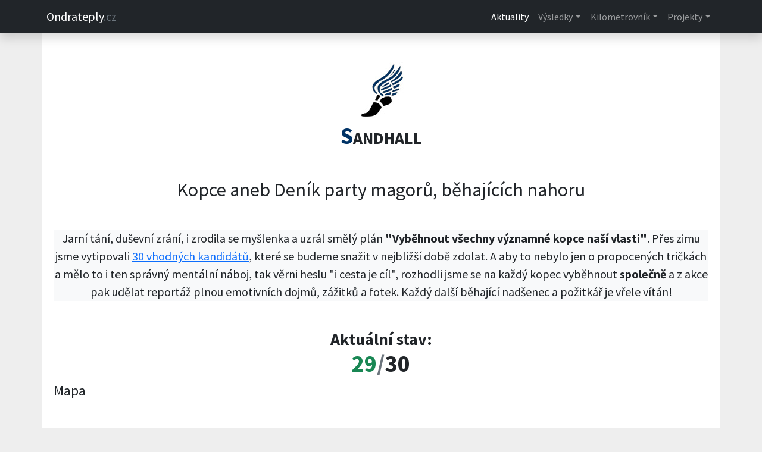

--- FILE ---
content_type: text/html
request_url: https://ondrateply.cz/kopce/index.php
body_size: 8519
content:

<!DOCTYPE html>
<html lang="en">
  <head>
    <meta charset="utf-8">
    <meta name="viewport" content="width=device-width, initial-scale=1">
    <meta name="google-site-verification" content="GUsFe1QNPrPxWx1V35YiO85WiYVymoXQZweuHeuSQtc" />
    <meta name="author" content="Sandhall"/>
    <meta name="date" content="2010-11-05T11:22:12+0200" />
    <meta name="keywords" lang="cs" content="Ondra Teplý, sport, triatlon, maraton, výsledky, osobáky, termínovka, vybavení, podpora, trénink, galerie, CK Úvaly"/>
    <meta name="description" lang="cs" content="Osobní stránky Ondry Teplého."/>
    <meta http-equiv="content-type" content="text/html; charset=UTF-8"/>
    <meta http-equiv="content-type" content="application/xhtml+xml; charset=UTF-8"/>
    <meta http-equiv="content-style-type" content="text/css"/>
    
    <link href="/includes/lightbox.min.css" rel="stylesheet" type="text/css" media="screen" />
    <link href="/includes/galerie.css" rel="stylesheet" type="text/css" media="screen" />
    
    <!-- Bootstrap 5 CSS -->
    <link rel='stylesheet' href='/includes/bs/bootstrap.min.css'>
    
    <!-- Google Fonts -->
    <link rel='stylesheet' href='https://fonts.googleapis.com/css2?family=Source+Sans+Pro:wght@400;700&amp;display=swap'>
    <!-- Font Awesome CSS -->
    <link rel='stylesheet' href='/includes/bs/all.min.css'>
    
    <!-- Style CSS -->
    <link rel="stylesheet" href="/includes/style_new.css">
    
    <link href="/images/favicon.ico" rel="icon" type="image/png" />
    
    <title>Ondra Teplý</title>
    
  </head>
  
  <body>
  
    

<!--
                
                  "2023" => array(1,2,3,4,5,6,7,8,9,10,11,12),
                  "2022" => array(1,2,3,4,5,6,7,8,9,10,11,12),
                  "2021" => array(1,2,3,4,5,6,7,8,9,10,11,12),
                  "2020" => array(1,2,3,4,5,6,7,8,9,10,11,12),       
                  "2019" => array(1,2,3,4,5,6,7,8,9,10,11,12),
                  "2018" => array(1,2,3,4,5,6,7,8,9,10,11,12),
                  "2017" => array(1,2,3,4,5,6,7,8,9,10,11,12),
                  "2016" => array(1,2,3,4,5,6,7,8,9,10,11,12),
                  "2015" => array(1,2,3,4,5,6,7,8,9,10,11,12),
                  "2014" => array(1,2,3,4,5,6,7,8,9,10,11,12),
                  "2013" => array(1,2,3,4,5,6,7,8,9,10,11,12),
                  "2012" => array(1,2,3,4,5,6,7,8,9,10,11,12),
                  "2011" => array(1,2,3,4,5,6,7,8,9,10,11,12),
                  "2010" => array(11,12)




-->

<!-- Responsive navbar-->
<nav class="navbar navbar-expand-lg bg-dark navbar-dark shadow">
    <div class="container px-2">
      <a class="navbar-brand" href="/">Ondrateply<span class="text-secondary">.cz</span></a>
      
      <button class="navbar-toggler collapsed" type="button" data-bs-toggle="collapse" data-bs-target="#navbar-content">
        <span class="navbar-toggler-icon"></span>
      </button>
      
      <div class="collapse navbar-collapse" id="navbar-content">
        
        <ul class="navbar-nav ms-auto mb-2 mb-lg-0">
          
          <li class="nav-item">
            <a class="nav-link active" aria-current="page" href="/">Aktuality</a>
          </li>
          
          
          <!-- Termínovka -->
         <!--<li class="nav-item dropdown"><a class="nav-link dropdown-toggle" href="/terminovka/index.php" data-bs-toggle="dropdown" data-bs-auto-close="outside">Termínovka</a>
            
            
            <ul class="dropdown-menu shadow">
            
                
                
                    <li><a class="dropdown-item" href="/terminovka/moje/terminovka-2023.php">Rok 2023</a></li>
                    <li><a class="dropdown-item" href="/terminovka/moje/terminovka-2022.php">Rok 2022</a></li>
                    <li><a class="dropdown-item" href="/terminovka/moje/terminovka-2021.php">Rok 2021</a></li>
                    <li><a class="dropdown-item" href="/terminovka/moje/terminovka-2020.php">Rok 2020</a></li>
                    <li><a class="dropdown-item" href="/terminovka/moje/terminovka-2019.php">Rok 2019</a></li>
                    <li><a class="dropdown-item" href="/terminovka/moje/terminovka-2018.php">Rok 2018</a></li>
                    <li><a class="dropdown-item" href="/terminovka/moje/terminovka-2017.php">Rok 2017</a></li>
                    <li><a class="dropdown-item" href="/terminovka/moje/terminovka-2016.php">Rok 2016</a></li>
                    <li><a class="dropdown-item" href="/terminovka/moje/terminovka-2015.php">Rok 2015</a></li>
                    <li><a class="dropdown-item" href="/terminovka/moje/terminovka-2014.php">Rok 2014</a></li>
                    <li><a class="dropdown-item" href="/terminovka/moje/terminovka-2013.php">Rok 2013</a></li>
                    <li><a class="dropdown-item" href="/terminovka/moje/terminovka-2012.php">Rok 2012</a></li>
                    <li><a class="dropdown-item" href="/terminovka/moje/terminovka-2011.php">Rok 2011</a></li>
                    <li><a class="dropdown-item" href="/terminovka/moje/terminovka-2010.php">Rok 2010</a></li>  
                -->
                
                <!--
                <li class="dropend"><a href="/terminovka/majda" class="dropdown-item dropdown-toggle" data-bs-toggle="dropdown" data-bs-auto-close="outside">Majda závody</a>
                  <ul class="dropdown-menu shadow">
                    <li><a class="dropdown-item" href="/terminovka/majda/majda2019.php">Rok 2019</a></li>
                    <li><a class="dropdown-item" href="/terminovka/majda/majda2018.php">Rok 2018</a></li>
                    <li><a class="dropdown-item" href="/terminovka/majda/majda2017.php">Rok 2017</a></li>
                    <li><a class="dropdown-item" href="/terminovka/majda/majda2016.php">Rok 2016</a></li>
                    <li><a class="dropdown-item" href="/terminovka/majda/majda2015.php">Rok 2015</a></li>
                    </ul>
                </li>
                
                <li class="dropend"><a href="/terminovka/filip" class="dropdown-item dropdown-toggle" data-bs-toggle="dropdown" data-bs-auto-close="outside">Filip fotbal</a>
                  <ul class="dropdown-menu shadow">
                    <li><a class="dropdown-item" href="/terminovka/filip/filip-fotbal-20-21.php">Roč. 2020-2021</a></li>                
                    <li><a class="dropdown-item" href="/terminovka/filip/filip-fotbal-19-20.php">Roč. 2019-2020</a></li>                
                    <li><a class="dropdown-item" href="/terminovka/filip/filip-fotbal-18-19.php">Roč. 2018-2019</a></li>                
                    <li><a class="dropdown-item" href="/terminovka/filip/filip-fotbal-17-18.php">Roč. 2017-2018</a></li>                
                    <li><a class="dropdown-item" href="/terminovka/filip/filip-fotbal-16-17.php">Roč. 2016-2017</a></li>                
                    <li><a class="dropdown-item" href="/terminovka/filip/filip-fotbal-15-16.php">Roč. 2015-2016</a></li>                
                    <li><a class="dropdown-item" href="/terminovka/filip/filip-fotbal-14-15.php">Roč. 2014-2015</a></li>                
                    <li><a class="dropdown-item" href="/terminovka/filip/filip-fotbal-13-14.php">Roč. 2013-2014</a></li>                
                    <li><a class="dropdown-item" href="/terminovka/filip/filip-fotbal.php">Roč. 2012-2013</a></li>
                  </ul>
                </li>
                -->
           <!--   </ul>
            </li>-->
          
          <!-- Výsledky -->
          <li class="nav-item dropdown"><a class="nav-link dropdown-toggle" href="/vysledky/index.php" data-bs-toggle="dropdown" data-bs-auto-close="outside">Výsledky</a>
            
            <ul class="dropdown-menu shadow">
             <!--  <li><a class="dropdown-item" href="#">Gallery</a></li> -->
              
            <!--    <li class="dropend">
                <a href="/vysledky/moje-zavody" class="dropdown-item dropdown-toggle" data-bs-toggle="dropdown" data-bs-auto-close="outside">Moje závody</a>
                <ul class="dropdown-menu shadow"> -->
                    <li><a class="dropdown-item" href="/vysledky/moje-zavody/2025.php">Rok 2025</a></li>
                    <li><a class="dropdown-item" href="/vysledky/moje-zavody/2024.php">Rok 2024</a></li>
                    <li><a class="dropdown-item" href="/vysledky/moje-zavody/2023.php">Rok 2023</a></li>
                    <li><a class="dropdown-item" href="/vysledky/moje-zavody/2022.php">Rok 2022</a></li>
                    <li><a class="dropdown-item" href="/vysledky/moje-zavody/2021.php">Rok 2021</a></li>
                    <li><a class="dropdown-item" href="/vysledky/moje-zavody/2020.php">Rok 2020</a></li>
                    <li><a class="dropdown-item" href="/vysledky/moje-zavody/2019.php">Rok 2019</a></li>
                    <li><a class="dropdown-item" href="/vysledky/moje-zavody/2018.php">Rok 2018</a></li>
                    <li><a class="dropdown-item" href="/vysledky/moje-zavody/2017.php">Rok 2017</a></li>
                    <li><a class="dropdown-item" href="/vysledky/moje-zavody/2016.php">Rok 2016</a></li>
                    <li><a class="dropdown-item" href="/vysledky/moje-zavody/2015.php">Rok 2015</a></li>
                    <li><a class="dropdown-item" href="/vysledky/moje-zavody/2014.php">Rok 2014</a></li>
                    <li><a class="dropdown-item" href="/vysledky/moje-zavody/2013.php">Rok 2013</a></li>
                    <li><a class="dropdown-item" href="/vysledky/moje-zavody/2012.php">Rok 2012</a></li>
                    <li><a class="dropdown-item" href="/vysledky/moje-zavody/2011.php">Rok 2011</a></li>
                    <li><a class="dropdown-item" href="/vysledky/moje-zavody/2010.php">Rok 2010</a></li>
                    <li><a class="dropdown-item" href="/vysledky/moje-zavody/2009.php">Rok 2009</a></li>
                    <li><a class="dropdown-item" href="/vysledky/moje-zavody/2008.php">Rok 2008</a></li>
                    <li><a class="dropdown-item" href="/vysledky/moje-zavody/starsi.php">Starší</a></li>
                    <li><a class="dropdown-item" href="/vysledky/osobni-rekordy.php">Osobní rekordy</a></li>

              <!--    </ul>
              </li> -->
              
             <!--    <li class="dropend">
                <a href="/vysledky/jana" class="dropdown-item dropdown-toggle" data-bs-toggle="dropdown" data-bs-auto-close="outside">Jana</a>
                <ul class="dropdown-menu shadow">
                    <li ><a class="dropdown-item" href="/vysledky/jana/2023.php">Rok 2023</a></li>
                    <li ><a class="dropdown-item" href="/vysledky/jana/2022.php">Rok 2022</a></li>
                    <li ><a class="dropdown-item" href="/vysledky/jana/2021.php">Rok 2021</a></li>
                    <li ><a class="dropdown-item" href="/vysledky/jana/2020.php">Rok 2020</a></li>
                    <li ><a class="dropdown-item" href="/vysledky/jana/2019.php">Rok 2019</a></li>
                    <li ><a class="dropdown-item" href="/vysledky/jana/2018.php">Rok 2018</a></li>
                    <li ><a class="dropdown-item" href="/vysledky/jana/2017.php">Rok 2017</a></li>
                    <li ><a class="dropdown-item" href="/vysledky/jana/2016.php">Rok 2016</a></li>
                    <li ><a class="dropdown-item" href="/vysledky/jana/2015.php">Rok 2015</a></li>
                    <li ><a class="dropdown-item" href="/vysledky/jana/2014.php">Rok 2014</a></li>
                    <li ><a class="dropdown-item" href="/vysledky/jana/2013.php">Rok 2013</a></li>
                    <li ><a class="dropdown-item" href="/vysledky/jana/2012.php">Rok 2012</a></li>
                    <li ><a class="dropdown-item" href="/vysledky/jana/2011.php">Rok 2011</a></li>
                    <li ><a class="dropdown-item" href="/vysledky/jana/starsi.php">Starší</a></li>
                </ul>
              </li>
              
                <li class="dropend"><a href="/vysledky/filip" class="dropdown-item dropdown-toggle" data-bs-toggle="dropdown" data-bs-auto-close="outside">Filip</a>
                  <ul class="dropdown-menu shadow">
                    <li><a class="dropdown-item" href="/vysledky/filip/fotbal_2020-2021.php">Fotbal 2020/21</a></li>
                    <li><a class="dropdown-item" href="/vysledky/filip/fotbal_2019-2020.php">Fotbal 2019/20</a></li>
                    <li><a class="dropdown-item" href="/vysledky/filip/fotbal_2018-2019.php">Fotbal 2018/19</a></li>
                    <li><a class="dropdown-item" href="/vysledky/filip/fotbal_2017-2018.php">Fotbal 2017/18</a></li>
                    <li><a class="dropdown-item" href="/vysledky/filip/fotbal_2016-2017.php">Fotbal 2016/17</a></li>
                    <li><a class="dropdown-item" href="/vysledky/filip/fotbal_2015-2016.php">Fotbal 2015/16</a></li>
                    <li><a class="dropdown-item" href="/vysledky/filip/fotbal_2014-2015.php">Fotbal 2014/15</a></li>
                    <li><a class="dropdown-item" href="/vysledky/filip/fotbal_2013-2014.php">Fotbal 2013/14</a></li>
                    <li><a class="dropdown-item" href="/vysledky/filip/fotbal_2012-2013.php">Fotbal 2012/13</a></li>
                    <li><a class="dropdown-item" href="/vysledky/filip/fotbal_2011-2012.php">Fotbal 2011/12</a></li>
                    <li><a class="dropdown-item" href="/vysledky/filip/fotbal_2010-2011.php">Fotbal 2010/11</a></li>
                    <li><a class="dropdown-item" href="/vysledky/filip/2016.php">Závody 2016</a></li>
                    <li><a class="dropdown-item" href="/vysledky/filip/2015.php">Závody 2015</a></li>
                    <li><a class="dropdown-item" href="/vysledky/filip/2014.php">Závody 2014</a></li>
                    <li><a class="dropdown-item" href="/vysledky/filip/2013.php">Závody 2013</a></li>
                    <li><a class="dropdown-item" href="/vysledky/filip/2012.php">Závody 2012</a></li>
                    <li><a class="dropdown-item" href="/vysledky/filip/2011.php">Závody 2011</a></li>
                    <li><a class="dropdown-item" href="/vysledky/filip/2008-2010.php">2008-2010</a></li>
                  </ul>
                </li>-->
              
                 <!--
                <li class="dropend"><a href="/vysledky/majda" class="dropdown-item dropdown-toggle" data-bs-toggle="dropdown" data-bs-auto-close="outside">Majda</a>
                  <ul class="dropdown-menu shadow">
                    <li><a class="dropdown-item" href="/vysledky/majda/2021.php">Rok 2021</a></li>
                    <li><a class="dropdown-item" href="/vysledky/majda/2020.php">Rok 2020</a></li>
                    <li><a class="dropdown-item" href="/vysledky/majda/2019.php">Rok 2019</a></li>
                    <li><a class="dropdown-item" href="/vysledky/majda/2018.php">Rok 2018</a></li>
                    <li><a class="dropdown-item" href="/vysledky/majda/2017.php">Rok 2017</a></li>
                    <li><a class="dropdown-item" href="/vysledky/majda/2016.php">Rok 2016</a></li>
                    <li><a class="dropdown-item" href="/vysledky/majda/2015.php">Rok 2015</a></li>
                    <li><a class="dropdown-item" href="/vysledky/majda/2014.php">Rok 2014</a></li>
                    <li><a class="dropdown-item" href="/vysledky/majda/2013.php">Rok 2013</a></li>
                    <li><a class="dropdown-item" href="/vysledky/majda/2012.php">Rok 2012</a></li>
                    <li><a class="dropdown-item" href="/vysledky/majda/2011.php">Rok 2011</a></li>
                    <li><a class="dropdown-item" href="/vysledky/majda/2008-2010.php">Rok 2008-2010</a></li>
                  </ul>
                </li>
                -->
                
                 <!--  
                <li class="dropend"><a href="/vysledky/hazena" class="dropdown-item dropdown-toggle" data-bs-toggle="dropdown" data-bs-auto-close="outside">Házená</a>
                  <ul class="dropdown-menu shadow">
                    <li><a class="dropdown-item" href="/vysledky/hazena/2012-2013.php">Roč. 2012-2013</a></li>
                    <li><a class="dropdown-item" href="/vysledky/hazena/2011-2012.php">Roč. 2011-2012</a></li>
                    <li><a class="dropdown-item" href="/vysledky/hazena/2010-2011.php">Roč. 2010-2011</a></li>
                    <li><a class="dropdown-item" href="/vysledky/hazena/2009-2010.php">Roč. 2009-2010</a></li>
                    <li><a class="dropdown-item" href="/vysledky/hazena/2008-2009.php">Roč. 2008-2009</a></li>
                    <li><a class="dropdown-item" href="/vysledky/hazena/2007-2008.php">Roč. 2007-2008</a></li>
                    <li><a class="dropdown-item" href="/vysledky/hazena/2006-2007.php">Roč. 2006-2007</a></li>
                    <li><a class="dropdown-item" href="/vysledky/hazena/2005-2006.php">Roč. 2005-2006</a></li>
                    <li><a class="dropdown-item" href="/vysledky/hazena/2004-2005.php">Roč. 2004-2005</a></li>
                    <li><a class="dropdown-item" href="/vysledky/hazena/2003-2004.php">Roč. 2003-2004</a></li>
                    <li><a class="dropdown-item" href="/vysledky/hazena/2002-2003.php">Roč. 2002-2003</a></li>
                  </ul>
                </li>-->
               <!--  
                <li class="dropend"><a href="/vysledky/tomas" class="dropdown-item dropdown-toggle" data-bs-toggle="dropdown" data-bs-auto-close="outside">Tomáš</a>
                  <ul class="dropdown-menu shadow">
                    <li><a class="dropdown-item" href="/vysledky/tomas/2022.php">Rok 2022</a></li>
                    <li><a class="dropdown-item" href="/vysledky/tomas/2021.php">Rok 2021</a></li>
                  </ul>
                </li>-->
              
              <!-- <li><hr class="dropdown-divider"></li>  -->
              <!--<li><a class="dropdown-item" href="#">Something else here</a></li> -->
            </ul>
            
          </li>
             
            
            <!-- Vybavení -->
            <!--
            <li class="nav-item dropdown"><a class="nav-link dropdown-toggle" href="/vybaveni-a-podpora/index.php" data-bs-toggle="dropdown" data-bs-auto-close="outside">Vybavení</a>

               <ul class="dropdown-menu shadow">
               
                <li class="dropend"><a href="/vybaveni-a-podpora/index.php" class="dropdown-item dropdown-toggle" data-bs-toggle="dropdown" data-bs-auto-close="outside">Vybavení</a>
                  <ul class="dropdown-menu shadow">
                    <li><a class="dropdown-item" href="/vybaveni-a-podpora/bezky.php">Běžky</a></li>
                    <li><a class="dropdown-item" href="/vybaveni-a-podpora/compex">Compex</a></li>
                    <li><a class="dropdown-item" href="/vybaveni-a-podpora/kola">Kola</a></li>
                    <li><a class="dropdown-item" href="/vybaveni-a-podpora/merice-vykonu.php">Měřiče výkonu</a></li>
                    <li><a class="dropdown-item" href="/vybaveni-a-podpora/ostatni-vybaveni.php">Obuv,oblečení,&hellip;</a></li>
                    <li><a class="dropdown-item" href="/vybaveni-a-podpora/plavani.php">Plavání</a></li>
                    <li><a class="dropdown-item" href="/vybaveni-a-podpora/vyziva">Výživa</a></li>
                  </ul>
                </li>
                <li class="dropend"><a href="/vybaveni-a-podpora/index.php" class="dropdown-item dropdown-toggle" data-bs-toggle="dropdown" data-bs-auto-close="outside">Podpora</a>
                  <ul class="dropdown-menu shadow">
                    <li><a class="dropdown-item" href="http://www.automotovelo.cz/">AutoMotoVelo</a></li>
                    <li><a class="dropdown-item" href="http://www.fajnmasaze.eu/">FAJN MASÁŽE</a></li>
                    <li><a class="dropdown-item" href="http://www.greenrelax.cz/">Green Relax</a></li>
                    <li><a class="dropdown-item" href="https://koupaliste-uvaly0.webnode.cz/">Koupaliště Úvaly</a></li>
                    <li><a class="dropdown-item" href="http://www.fitcentrummamut.cz/">Mamut fitko Úvaly</a></li>
                    <li><a class="dropdown-item" href="http://www.esurvival.cz/">SURVIVAL</a></li>     
                  </ul>
                </li>
              </ul>                
            </li>
            -->
            
            <!-- Trénink -->
            <li class="nav-item dropdown"><a class="nav-link dropdown-toggle" href="/trenink/kilometrovnik" data-bs-toggle="dropdown" data-bs-auto-close="outside">Kilometrovník</a>
               <!--<ul class="dropdown-menu shadow">
                <li class="dropend"><a href="/trenink/kilometrovnik" class="dropdown-item dropdown-toggle" data-bs-toggle="dropdown" data-bs-auto-close="outside">Kilometrovník</a> -->
                  <ul class="dropdown-menu shadow">
                    <li><a class="dropdown-item" href="/trenink/kilometrovnik/2023.php">Rok 2023</a></li>
                    <li><a class="dropdown-item" href="/trenink/kilometrovnik/2022.php">Rok 2022</a></li>
                    <li><a class="dropdown-item" href="/trenink/kilometrovnik/2021.php">Rok 2021</a></li>
                    <li><a class="dropdown-item" href="/trenink/kilometrovnik/2020.php">Rok 2020</a></li>
                    <li><a class="dropdown-item" href="/trenink/kilometrovnik/2019.php">Rok 2019</a></li>
                    <li><a class="dropdown-item" href="/trenink/kilometrovnik/2018.php">Rok 2018</a></li>
                    <li><a class="dropdown-item" href="/trenink/kilometrovnik/2017.php">Rok 2017</a></li>
                    <li><a class="dropdown-item" href="/trenink/kilometrovnik/2016.php">Rok 2016</a></li>
                    <li><a class="dropdown-item" href="/trenink/kilometrovnik/2015.php">Rok 2015</a></li>
                    <li><a class="dropdown-item" href="/trenink/kilometrovnik/2014.php">Rok 2014</a></li>
                    <li><a class="dropdown-item" href="/trenink/kilometrovnik/2013.php">Rok 2013</a></li>
                    <li><a class="dropdown-item" href="/trenink/kilometrovnik/2012.php">Rok 2012</a></li>
                    <li><a class="dropdown-item" href="/trenink/kilometrovnik/2011.php">Rok 2011</a></li>
                    <li><a class="dropdown-item" href="/trenink/kilometrovnik/2010.php">Rok 2010</a></li>
                    <li><a class="dropdown-item" href="/trenink/kilometrovnik/2009.php">Rok 2009</a></li>
                   </ul>
                <!--</li>
                 <li><a class="dropdown-item" href="/trenink/hmotnostnik">Hmotnostník</a></li>
                 <li><a class="dropdown-item" href="/trenink/mereni">Měření těla</a></li>
                 -->
                 <!--<li><a class="dropdown-item" href="/trenink/plany">Tréninkové&nbsp;plány</a></li>
              </ul> -->
            </li>
            
            <!-- Projekty -->
            <li class="nav-item dropdown"><a class="nav-link dropdown-toggle" href="/projekty/index.php" data-bs-toggle="dropdown" data-bs-auto-close="outside">Projekty</a>
                <ul class="dropdown-menu shadow">
                    <li><a class="dropdown-item" href="/lamanche">Kanál La Manche</a></li>
                    <li><a class="dropdown-item" href="/1000miles_2024">1000 Miles 2024</a></li>
                    <li><a class="dropdown-item" href="/1000miles">1000 Miles 2021</a></li>
                    <li><a class="dropdown-item" href="/havaj">Cesta na Havaj</a></li>
              </ul>
            </li>
            
            <!-- Galerie -->
            <!-- <li class="nav-item dropdown"><a class="nav-link dropdown-toggle" href="/galerie/index.php" data-bs-toggle="dropdown" data-bs-auto-close="outside">Galerie</a>
                <ul class="dropdown-menu shadow">
                <li class="dropend"><a href="/galerie/" class="dropdown-item dropdown-toggle" data-bs-toggle="dropdown" data-bs-auto-close="outside">Fotky</a>
                  <ul class="dropdown-menu shadow">
                    <li><a class="dropdown-item" href="/galerie/2023">Rok 2023</a></li>
                    <li><a class="dropdown-item" href="/galerie/2022">Rok 2022</a></li>
                    <li><a class="dropdown-item" href="/galerie/2021">Rok 2021</a></li>
                    <li><a class="dropdown-item" href="/galerie/2020">Rok 2020</a></li>
                   
                   
                 <!--  
                    <li><a class="dropdown-item" href="/galerie/2019">Rok 2019</a></li>
                    <li><a class="dropdown-item" href="/galerie/2018">Rok 2018</a></li>
                    <li><a class="dropdown-item" href="/galerie/2017">Rok 2017</a></li>
                    <li><a class="dropdown-item" href="/galerie/2016">Rok 2016</a></li>
                    <li><a class="dropdown-item" href="/galerie/2015">Rok 2015</a></li>
                    <li><a class="dropdown-item" href="/galerie/2014">Rok 2014</a></li>
                    <li><a class="dropdown-item" href="/galerie/2013">Rok 2013</a></li>
                    <li><a class="dropdown-item" href="/galerie/2012">Rok 2012</a></li>
                    <li><a class="dropdown-item" href="/galerie/2011">Rok 2011</a></li>
                    <li><a class="dropdown-item" href="/galerie/2010">Rok 2010</a></li>
                    <li><a class="dropdown-item" href="/galerie/2009">Rok 2009</a></li>
                    <li><a class="dropdown-item" href="/galerie/2008">Rok 2008</a></li>                  
                -->
               
               
                <!--   </ul>
                </li>
                <li class="dropend"><a href="/galerie/videa" class="dropdown-item dropdown-toggle" data-bs-toggle="dropdown" data-bs-auto-close="outside">Videa</a>
                  <ul class="dropdown-menu shadow">-->
                    <!--<li><a class="dropdown-item" href="/galerie/videa/2022.php">Rok 2022</a></li>-->
                   <!--  <li><a class="dropdown-item" href="/galerie/videa/2021.php">Rok 2021</a></li>
                    <li><a class="dropdown-item" href="/galerie/videa/2020.php">Rok 2020</a></li>
                    <li><a class="dropdown-item" href="/galerie/videa/2019.php">Rok 2019</a></li>
                    <li><a class="dropdown-item" href="/galerie/videa/2018.php">Rok 2018</a></li>
                    <li><a class="dropdown-item" href="/galerie/videa/2017.php">Rok 2017</a></li>
                    <li><a class="dropdown-item" href="/galerie/videa/2016.php">Rok 2016</a></li>
                    <li><a class="dropdown-item" href="/galerie/videa/2015.php">Rok 2015</a></li>
                    <li><a class="dropdown-item" href="/galerie/videa/2014.php">Rok 2014</a></li>
                    <li><a class="dropdown-item" href="/galerie/videa/2013.php">Rok 2013</a></li>
                    <li><a class="dropdown-item" href="/galerie/videa/2012.php">Rok 2012</a></li>
                    <li><a class="dropdown-item" href="/galerie/videa/2011.php">Rok 2011</a></li>
                    <li><a class="dropdown-item" href="/galerie/videa/2010.php">Rok 2010</a></li>  
                  </ul>
                </li>
              </ul>
            </li>-->
            
            <!-- Ostatní -->
            <!-- <li class="nav-item dropdown"><a class="nav-link dropdown-toggle" href="/ostatni/index.php" data-bs-toggle="dropdown" data-bs-auto-close="outside">Ostatní</a>
                <ul class="dropdown-menu shadow">
                <li class="dropend"><a href="/cvico-manzelky" class="dropdown-item dropdown-toggle" data-bs-toggle="dropdown" data-bs-auto-close="outside">Cvíčo manželky</a>
                   <ul class="dropdown-menu shadow">-->
                      <!--<li><a class="dropdown-item" href="http://www.fitcentrummamut.cz/kalendar-uvaly.html">Rozvrh hodin</a></li>-->
                     <!--  <li><a class="dropdown-item" href="/cvico-manzelky/certifikaty.php">Certifikáty</a></li>
                      <li><a class="dropdown-item" href="/cvico-manzelky/fotky/index.php">Fotky</a></li>
                      <li><a class="dropdown-item" href="/cvico-manzelky/videa.php">Videa</a></li>
                   </ul>
                </li>
                <li><a class="dropdown-item" href="/ostatni/clanky">Články</a></li>
                <li class="dropend"><a href="/ostatni/diplomy" class="dropdown-item dropdown-toggle" data-bs-toggle="dropdown" data-bs-auto-close="outside">Diplomy a ostatní</a>
                  <ul class="dropdown-menu shadow">
                    <li><a class="dropdown-item" href="/ostatni/diplomy/2015">Rok 2015</a></li>
                    <li><a class="dropdown-item" href="/ostatni/diplomy/2014">Rok 2014</a></li>
                    <li><a class="dropdown-item" href="/ostatni/diplomy/2013">Rok 2013</a></li>
                    <li><a class="dropdown-item" href="/ostatni/diplomy/2012">Rok 2012</a></li>
                    <li><a class="dropdown-item" href="/ostatni/diplomy/2011">Rok 2011</a></li>
                    <li><a class="dropdown-item" href="/ostatni/diplomy/2010">Rok 2010</a></li>
                    <li><a class="dropdown-item" href="/ostatni/diplomy/2009">Rok 2009</a></li>
                    <li><a class="dropdown-item" href="/ostatni/diplomy/2008">Rok 2008</a></li>
                    <li><a class="dropdown-item" href="/ostatni/diplomy/starsi">Starší</a></li>
                    <li><a class="dropdown-item" href="/ostatni/diplomy/rodina2015">Rodina 2015</a></li>
                    <li><a class="dropdown-item" href="/ostatni/diplomy/rodina">Rodina starší</a></li>
                  </ul>
                </li>
                <li><a class="dropdown-item" href="/kopce/index.php">Kopce</a></li>
                <li><a class="dropdown-item" href="/ostatni/odkazy.php">Odkazy</a></li>
                <li><a class="dropdown-item" href="/ostatni/osobni-udaje.php">Osobní údaje</a></li>-->
                <!--<li><a class="dropdown-item" href="/ostatni/otistene-clanky">Otištěné články</a></li>-->
                 <!-- <li><a class="dropdown-item" href="/ostatni/ruzne">Různé</a></li>
                <li class="dropend"><a href="/tipovacka" class="dropdown-item dropdown-toggle" data-bs-toggle="dropdown" data-bs-auto-close="outside">Tipovačka</a>
                   <ul class="dropdown-menu shadow">
                      <li><a class="dropdown-item" href="/tipovacka">Úvod</a></li>
                      <li><a class="dropdown-item" href="/tipovacka/pravidla.php">Pravidla</a></li>
                      <li><a class="dropdown-item" href="/tipovacka/soutez.php?page=celkove-poradi">Žebříček</a></li>
                      <li><a class="dropdown-item" href="/tipovacka/soutez.php?page=startovni-listina">Startovní listina</a></li>
                      <li><a class="dropdown-item" href="/tipovacka/soutez.php?page=zapas">Poslední zápas</a></li>                
              		<li><a class="dropdown-item" href="/tipovacka/registrace.php">Registrace</a></li>
              		<li><a class="dropdown-item" href="/tipovacka/forum.php">Fórum</a></li>
                    </ul>
                </li>
                <li class="dropend"><a href="/ostatni/testy" class="dropdown-item dropdown-toggle" data-bs-toggle="dropdown" data-bs-auto-close="outside">Zátěžové testy</a>
                  <ul class="dropdown-menu shadow">
                    <li><a class="dropdown-item" href="/ostatni/testy/beh">Běžecké</a></li>
                    <li><a class="dropdown-item" href="/ostatni/testy/kolo">Cyklistické</a></li>
                    <li><a class="dropdown-item" href="/ostatni/testy/plavani">Plavecké</a></li>
                    <li><a class="dropdown-item" href="/ostatni/testy/kardio">Kardio</a></li>
                    <li><a class="dropdown-item" href="/ostatni/testy/ostatni">Ostatní</a></li>
                 </ul>
                </li>
                <li><hr class="dropdown-divider"></li>
                <li><a class="dropdown-item text-secondary" href="/admin">Administrace</a></li>
              </ul>
            </li>-->
            
            <!-- Archiv -->
            
            <!--<li class="nav-item dropdown"><a class="nav-link dropdown-toggle" href="/archiv" data-bs-toggle="dropdown" data-bs-auto-close="outside">Archiv</a>
                <ul class="dropdown-menu shadow">-->
                              <!--</ul>
            </li>-->
            
            <!-- Odpovědi -->
         
            <!--<li class="nav-item"><a class="nav-link" href="/otazky/index.php">Otázky a Odpovědi</a></li>-->
          
          
        </ul>
        
      </div>
    </div>
  </nav>
<!-- END Mega Menu HTML -->

    <!-- Page Content-->
        <div id="main-container" class="container px-2 px-lg-2">
            
        <div class="row">
              
            <!-- Heading Row-->
            <div class="col-md-12 order-md-1 px-4">
 
              <div class="gx-4 gx-lg-5 align-items-center text-center my-5">
                
                <img class="img-fluid rounded mb-1 mb-lg-0" src="/images/heading/sandhall-small.jpg" alt="Heading Image" />
                <h1 class="fw-bold text-capitalize" style="font-variant: small-caps;"><span style="color: #036;">S</span>andhall</h1>
                
              </div>

              <h2 class="my-2 my-lg-4 text-center">Kopce aneb Deník party magorů, běhajících nahoru</h2>


    <figure class="text-center my-5">
      <blockquote class="blockquote bg-light">
                     <p class="my-4">Jarní tání, duševní zrání, i zrodila se myšlenka a uzrál smělý plán <b>&quot;Vyběhnout všechny významné kopce naší vlasti&quot;</b>. Přes zimu jsme vytipovali <a href="#seznam-kopcu" title="30 vybraných kopců ČR">30&nbsp;vhodných kandidátů</a>, které se budeme snažit v nejbližší době zdolat. A aby to nebylo jen o propocených tričkách a mělo to i ten správný mentální náboj, tak věrni heslu &quot;i cesta je cíl&quot;, rozhodli jsme se na každý kopec vyběhnout <b>společně</b> a z akce pak udělat reportáž plnou emotivních dojmů, zážitků a fotek. Každý další běhající nadšenec a požitkář je vřele vítán!</p>
      </blockquote>
    </figure>


    <h3 class="text-center">Aktuální stav: <div class="fs-1"> <span class="text-success">29</span><span class="text-secondary">/</span>30 </div></h3>

    <h4 id="mapa-kopcu">Mapa</h4>
  <div class="embed-responsive embed-responsive-16by9 mx-lg-5 my-2 my-lg-5 text-center" >
    <iframe class="embed-responsive-item" src="https://www.google.com/maps/d/embed?mid=15SMmbOXUKUw_llnZSAu_dTLsZXvkNK24&hl=cs&ehbc=2E312F" width="80%" height="450"></iframe>
  </div>




<h4 id="seznam-kopcu">Seznam kopců</h4>

<table class="table">
    <thead>
        <tr>
            <th scope="col" class="d-none d-lg-block">#</th>
            <th scope="col">Kopec</th>
            <th scope="col" class="d-none d-lg-block">Výška</th>
            <th scope="col">Pohoří</th>
            <th scope="col">Zpráva</th>
        </tr>
    </thead>
    <tbody>
    <tr scope="row" class="border-bottom"><td class="d-none d-lg-block">1</td><td class="kopec-btn"><a href="http://cs.wikipedia.org/wiki/Sn%C4%9B%C5%BEka" title="Sněžka" class="badge bg-success text-decoration-none">Sněžka</a></td><td class="text-center d-none d-lg-block">1602</td><td class="font-italic">Krkonoše</td><td><a href="/kopce/lovci-na-snezce.php" title="4.9.2021, Sněžka - &quot;Lovci na Sněžce&quot;">Lovci na Sněžce</a></td></tr>
<tr scope="row" class="border-bottom"><td class="d-none d-lg-block">2</td><td class="kopec-btn"><a href="http://cs.wikipedia.org/wiki/Prad%C4%9Bd" title="Praděd" class="badge bg-danger text-decoration-none">Praděd</a></td><td class="text-center d-none d-lg-block">1491</td><td class="font-italic">Hrubý Jeseník</td><td></td></tr>
<tr scope="row" class="border-bottom"><td class="d-none d-lg-block">3</td><td class="kopec-btn"><a href="http://cs.wikipedia.org/wiki/Kr%C3%A1lick%C3%BD_Sn%C4%9B%C5%BEn%C3%ADk_%28hora%29" title="Králický Sněžník" class="badge bg-success text-decoration-none">Králický Sněžník</a></td><td class="text-center d-none d-lg-block">1424</td><td class="font-italic">Králický Sněžník</td><td><a href="/kopce/pochod-trochu-zivych-mrtvol.php" title="5.7.2018, Králický Sněžník - &quot;Pochod trochu živých mrtvol aneb Králický Sněžník&quot;">Pochod trochu živých mrtvol aneb Králický Sněžník</a></td></tr>
<tr scope="row" class="border-bottom"><td class="d-none d-lg-block">4</td><td class="kopec-btn"><a href="http://cs.wikipedia.org/wiki/Plech%C3%BD" title="Plechý" class="badge bg-success text-decoration-none">Plechý</a></td><td class="text-center d-none d-lg-block">1378</td><td class="font-italic">Šumava</td><td><a href="/kopce/dokonale-inundacni-vybeh.php" title="15.11.2020, Plechý - &quot;Dokonale inundační výběh aneb na Plechém na plech&quot;">Dokonale inundační výběh aneb na Plechém na plech</a></td></tr>
<tr scope="row" class="border-bottom"><td class="d-none d-lg-block">5</td><td class="kopec-btn"><a href="http://cs.wikipedia.org/wiki/Lys%C3%A1_hora_%28Moravskoslezsk%C3%A9_Beskydy%29" title="Lysá hora" class="badge bg-success text-decoration-none">Lysá hora</a></td><td class="text-center d-none d-lg-block">1323</td><td class="font-italic">Moravskoslezské Beskydy</td><td><a href="/kopce/na-lysou-horu-aneb-z-temna-do-jasu.php" title="5.8.2022, Lysá hora - &quot;Na Lysou horu aneb Z temna do jasu&quot;">Na Lysou horu aneb Z temna do jasu</a></td></tr>
<tr scope="row" class="border-bottom"><td class="d-none d-lg-block">6</td><td class="kopec-btn"><a href="http://cs.wikipedia.org/wiki/Kl%C3%ADnovec" title="Klínovec" class="badge bg-success text-decoration-none">Klínovec</a></td><td class="text-center d-none d-lg-block">1244</td><td class="font-italic">Krušné hory</td><td><a href="/kopce/reklama-na-beh-aneb-nahoru-rychle-pomalu-dolu.php" title="18.7.2015, Klínovec - &quot;Reklama na běh aneb nahoru rychle, pomalu dolů&quot;">Reklama na běh aneb nahoru rychle, pomalu dolů</a></td></tr>
<tr scope="row" class="border-bottom"><td class="d-none d-lg-block">7</td><td class="kopec-btn"><a href="http://cs.wikipedia.org/wiki/Radho%C5%A1%C5%A5" title="Radhošť" class="badge bg-success text-decoration-none">Radhošť</a></td><td class="text-center d-none d-lg-block">1129</td><td class="font-italic">Moravskoslezské Beskydy</td><td><a href="/kopce/na-radhost-aneb-z-sera-do-temna.php" title="6.8.2022, Radhošť - &quot;Na Radhošť aneb z šera do temna&quot;">Na Radhošť aneb z šera do temna</a></td></tr>
<tr scope="row" class="border-bottom"><td class="d-none d-lg-block">8</td><td class="kopec-btn"><a href="http://cs.wikipedia.org/wiki/Smrk_%28Rychlebsk%C3%A9_hory%29" title="Smrk" class="badge bg-success text-decoration-none">Smrk</a></td><td class="text-center d-none d-lg-block">1126</td><td class="font-italic">Rychlebské hory</td><td><a href="/kopce/vypad-trosku-nemych-na-smrk.php" title="6.8.2020, Smrk - &quot;Výpad trošku němých na Smrk (v Rychlebkách)&quot;">Výpad trošku němých na Smrk (v Rychlebkách)</a></td></tr>
<tr scope="row" class="border-bottom"><td class="d-none d-lg-block">9</td><td class="kopec-btn"><a href="http://cs.wikipedia.org/wiki/Smrk_%28Jizersk%C3%A9_hory%29" title="Smrk" class="badge bg-success text-decoration-none">Smrk</a></td><td class="text-center d-none d-lg-block">1124</td><td class="font-italic">Jizerské hory</td><td><a href="/kopce/ze-sahary-do-skotska-aneb-smrkani-na-smrku.php" title="6.7.2015, Smrk - &quot;Ze Sahary do Skotska aneb smrkání na Smrku&quot;">Ze Sahary do Skotska aneb smrkání na Smrku</a></td></tr>
<tr scope="row" class="border-bottom"><td class="d-none d-lg-block">10</td><td class="kopec-btn"><a href="http://cs.wikipedia.org/wiki/Velk%C3%A1_De%C5%A1tn%C3%A1" title="Velká Deštná" class="badge bg-success text-decoration-none">Velká Deštná</a></td><td class="text-center d-none d-lg-block">1115</td><td class="font-italic">Orlické hory</td><td><a href="/kopce/vrcholova-vyprava.php" title="17.8.2016, Velká Deštná - &quot;Vrcholova výprava - Velká Deštná&quot;">Vrcholova výprava - Velká Deštná</a></td></tr>
<tr scope="row" class="border-bottom"><td class="d-none d-lg-block">11</td><td class="kopec-btn"><a href="http://cs.wikipedia.org/wiki/Kle%C5%A5" title="Kleť" class="badge bg-success text-decoration-none">Kleť</a></td><td class="text-center d-none d-lg-block">1083</td><td class="font-italic">Šumavské podhůří</td><td><a href="/kopce/leti-vlocky-nad-kleti.php" title="18.11.2017, Kleť - &quot;Letí vločky nad Kletí aneb klaunův velmi pozdní kopec&quot;">Letí vločky nad Kletí aneb klaunův velmi pozdní kopec</a></td></tr>
<tr scope="row" class="border-bottom"><td class="d-none d-lg-block">12</td><td class="kopec-btn"><a href="http://cs.wikipedia.org/wiki/Kamenec_%28Novohradsk%C3%A9_hory%29" title="Kamenec" class="badge bg-success text-decoration-none">Kamenec</a></td><td class="text-center d-none d-lg-block">1072</td><td class="font-italic">Novohradské hory</td><td><a href="/kopce/honitba-u-pohori-na-sumave.php" title="1.11.2020, Kamenec - &quot;Honitba u Pohoří na Šumavě aneb na Kamenec v novohradských horách&quot;">Honitba u Pohoří na Šumavě aneb na Kamenec v novohradských horách</a></td></tr>
<tr scope="row" class="border-bottom"><td class="d-none d-lg-block">13</td><td class="kopec-btn"><a href="http://cs.wikipedia.org/wiki/%C4%8Cerchov" title="Čerchov" class="badge bg-success text-decoration-none">Čerchov</a></td><td class="text-center d-none d-lg-block">1042</td><td class="font-italic">Český les</td><td><a href="/kopce/vzhuru-do-minulosti.php" title="16.7.2016, Čerchov - &quot;Vzhůru do minulosti aneb Běhové v zemi Chodů&quot;">Vzhůru do minulosti aneb Běhové v zemi Chodů</a></td></tr>
<tr scope="row" class="border-bottom"><td class="d-none d-lg-block">14</td><td class="kopec-btn"><a href="http://cs.wikipedia.org/wiki/Vysok%C3%A1_%28Vset%C3%ADnsk%C3%A9_vrchy%29" title="Vysoká" class="badge bg-success text-decoration-none">Vysoká</a></td><td class="text-center d-none d-lg-block">1024</td><td class="font-italic">Hostýnsko-vsetínská hornatina</td><td><a href="/kopce/valasska-jarni-trilogie-dil-druhy.php" title="22.4.2022, Vysoká - &quot;Valašská jarní trilogie díl 2. – Vysoká&quot;">Valašská jarní trilogie díl 2. – Vysoká</a></td></tr>
<tr scope="row" class="border-bottom"><td class="d-none d-lg-block">15</td><td class="kopec-btn"><a href="http://cs.wikipedia.org/wiki/Mal%C3%BD_Javorn%C3%ADk" title="Malý Javorník" class="badge bg-success text-decoration-none">Malý Javorník</a></td><td class="text-center d-none d-lg-block">1021</td><td class="font-italic">Javorníky</td><td><a href="/kopce/valasska-jarni-trilogie-dil-treti.php" title="23.4.2022, Malý Javorník - &quot;Valašská jarní trilogie díl 3. – Malý Javorník&quot;">Valašská jarní trilogie díl 3. – Malý Javorník</a></td></tr>
<tr scope="row" class="border-bottom"><td class="d-none d-lg-block">16</td><td class="kopec-btn"><a href="http://cs.wikipedia.org/wiki/Je%C5%A1t%C4%9Bd" title="Ještěd" class="badge bg-success text-decoration-none">Ještěd</a></td><td class="text-center d-none d-lg-block">1012</td><td class="font-italic">Ještědsko-kozákovský hřbet</td><td><a href="/kopce/coz-takhle-dat-si-jeste-jested.php" title="13.7.2013, Ještěd - &quot;Což takhle dát si ještě Ještěd&quot;">Což takhle dát si ještě Ještěd</a></td></tr>
<tr scope="row" class="border-bottom"><td class="d-none d-lg-block">17</td><td class="kopec-btn"><a href="http://cs.wikipedia.org/wiki/Je%C5%99%C3%A1b_%28Hanu%C5%A1ovick%C3%A1_vrchovina%29" title="Jeřáb" class="badge bg-success text-decoration-none">Jeřáb</a></td><td class="text-center d-none d-lg-block">1003</td><td class="font-italic">Hanušovická vrchovina</td><td><a href="/kopce/pani-much.php" title="7.8.2020, Jeřáb - &quot;Páni much – aneb na Jeřáb v Hanušovické vrchovině&quot;">Páni much – aneb na Jeřáb v Hanušovické vrchovině</a></td></tr>
<tr scope="row" class="border-bottom"><td class="d-none d-lg-block">18</td><td class="kopec-btn"><a href="http://cs.wikipedia.org/wiki/Velk%C3%A1_Javo%C5%99ina" title="Velká Javořina" class="badge bg-success text-decoration-none">Velká Javořina</a></td><td class="text-center d-none d-lg-block">970</td><td class="font-italic">Bíle Karpaty</td><td><a href="/kopce/velka-javmagorina.php" title="26.6.2021, Velká Javořina - &quot;Velká Jav(Mag)ořina aneb hurá, už je vidět Stará Turá!&quot;">Velká Jav(Mag)ořina aneb hurá, už je vidět Stará Turá!</a></td></tr>
<tr scope="row" class="border-bottom"><td class="d-none d-lg-block">19</td><td class="kopec-btn"><a href="http://cs.wikipedia.org/wiki/Tok_%28Brdy%29" title="Tok" class="badge bg-success text-decoration-none">Tok</a></td><td class="text-center d-none d-lg-block">865</td><td class="font-italic">Brdská vrchovina</td><td><a href="/kopce/na-nejvyssi-bouli-brd.php" title="15.11.2014, Tok - &quot;Na nejvyšší bouli Brd&quot;">Na nejvyšší bouli Brd</a></td></tr>
<tr scope="row" class="border-bottom"><td class="d-none d-lg-block">20</td><td class="kopec-btn"><a href="http://cs.wikipedia.org/wiki/Mile%C5%A1ovka" title="Milešovka" class="badge bg-success text-decoration-none">Milešovka</a></td><td class="text-center d-none d-lg-block">837</td><td class="font-italic">České středohoří</td><td><a href="/kopce/louceni-s-bezeckym-letem-na-milesovce.php" title="22.9.2012, Milešovka - &quot;Loučení s bežeckým létem na Milešovce&quot;">Loučení s bežeckým létem na Milešovce</a></td></tr>
<tr scope="row" class="border-bottom"><td class="d-none d-lg-block">21</td><td class="kopec-btn"><a href="http://cs.wikipedia.org/wiki/Javo%C5%99ice" title="Javořice" class="badge bg-success text-decoration-none">Javořice</a></td><td class="text-center d-none d-lg-block">837</td><td class="font-italic">Českomoravská vrchovina</td><td><a href="/kopce/pilne-pileni-v-pylovem-peelingu.php#javorice" title="16.5.2015, Javořice - &quot;Bohmisch – Mahrische Hohe aneb pilné pílení v pylovém peelingu&quot;">Bohmisch – Mahrische Hohe aneb pilné pílení v pylovém peelingu</a></td></tr>
<tr scope="row" class="border-bottom"><td class="d-none d-lg-block">22</td><td class="kopec-btn"><a href="http://cs.wikipedia.org/wiki/Dev%C4%9Bt_skal" title="Devět skal" class="badge bg-success text-decoration-none">Devět skal</a></td><td class="text-center d-none d-lg-block">836</td><td class="font-italic">Českomoravská vrchovina</td><td><a href="/kopce/pilne-pileni-v-pylovem-peelingu.php#devet-skal" title="16.5.2015, Devět skal - &quot;Bohmisch – Mahrische Hohe aneb pilné pílení v pylovém peelingu&quot;">Bohmisch – Mahrische Hohe aneb pilné pílení v pylovém peelingu</a></td></tr>
<tr scope="row" class="border-bottom"><td class="d-none d-lg-block">23</td><td class="kopec-btn"><a href="http://cs.wikipedia.org/wiki/Koz%C3%A1kov" title="Kozákov" class="badge bg-success text-decoration-none">Kozákov</a></td><td class="text-center d-none d-lg-block">744</td><td class="font-italic">Ještědsko-kozákovský hřbet</td><td><a href="/kopce/trosky-na-druhou-aneb-konec-konverzace-na-kozakove.php" title="11.8.2013, Kozákov - &quot;Trosky na druhou aneb konec konverzace na Kozákově&quot;">Trosky na druhou aneb konec konverzace na Kozákově</a></td></tr>
<tr scope="row" class="border-bottom"><td class="d-none d-lg-block">24</td><td class="kopec-btn"><a href="http://cs.wikipedia.org/wiki/Host%C3%BDn" title="Hostýn" class="badge bg-success text-decoration-none">Hostýn</a></td><td class="text-center d-none d-lg-block">735</td><td class="font-italic">Hostýnsko-vsetínská hornatina</td><td><a href="/kopce/valasska-jarni-trilogie-dil-prvni.php" title="21.4.2022, Hostýn - &quot;Valašská jarní trilogie díl 1. – Hostýn&quot;">Valašská jarní trilogie díl 1. – Hostýn</a></td></tr>
<tr scope="row" class="border-bottom"><td class="d-none d-lg-block">25</td><td class="kopec-btn"><a href="http://cs.wikipedia.org/wiki/Blan%C3%ADk" title="Blaník" class="badge bg-success text-decoration-none">Blaník</a></td><td class="text-center d-none d-lg-block">638</td><td class="font-italic">Středočeská pahorkatina</td><td><a href="/kopce/jak-jsme-vubec-nikoho-nevzbudili.php" title="17.1.2015, Blaník - &quot;Díl 7. závodní - aneb jak jsme ale vůbec nikoho nevzbudili&quot;">Díl 7. závodní - aneb jak jsme ale vůbec nikoho nevzbudili</a></td></tr>
<tr scope="row" class="border-bottom"><td class="d-none d-lg-block">26</td><td class="kopec-btn"><a href="http://cs.wikipedia.org/wiki/Velk%C3%BD_Bezd%C4%9Bz" title="Velký Bezděz" class="badge bg-success text-decoration-none">Velký Bezděz</a></td><td class="text-center d-none d-lg-block">604</td><td class="font-italic">Ralská pahorkatina</td><td><a href="/kopce/byl-pozdni-vecer-prvni-maj.php" title="1.5.2012, Velký Bezděz - &quot;Po stopách Karla Hynka Máchy&quot;">Po stopách Karla Hynka Máchy</a></td></tr>
<tr scope="row" class="border-bottom"><td class="d-none d-lg-block">27</td><td class="kopec-btn"><a href="http://cs.wikipedia.org/wiki/D%C4%9Bv%C3%ADn_%28Pavlovsk%C3%A9_vrchy%29" title="Děvín" class="badge bg-success text-decoration-none">Děvín</a></td><td class="text-center d-none d-lg-block">549</td><td class="font-italic">Mikulovská vrchovina</td><td><a href="/kopce/na-devin-aneb-jak-prezit-slehonickou-venusi.php" title="24.6.2021, Děvín - &quot;Na Děvín aneb Jak přežít Šlehonickou Venuši&quot;">Na Děvín aneb Jak přežít Šlehonickou Venuši</a></td></tr>
<tr scope="row" class="border-bottom"><td class="d-none d-lg-block">28</td><td class="kopec-btn"><a href="http://cs.wikipedia.org/wiki/Trosky" title="Trosky" class="badge bg-success text-decoration-none">Trosky</a></td><td class="text-center d-none d-lg-block">488</td><td class="font-italic">Jičínská pahorkatina</td><td><a href="/kopce/trosky-na-druhou-aneb-konec-konverzace-na-kozakove.php" title="11.8.2013, Trosky - &quot;Trosky na druhou aneb konec konverzace na Kozákově&quot;">Trosky na druhou aneb konec konverzace na Kozákově</a></td></tr>
<tr scope="row" class="border-bottom"><td class="d-none d-lg-block">29</td><td class="kopec-btn"><a href="http://cs.wikipedia.org/wiki/%C5%98%C3%ADp" title="Říp" class="badge bg-success text-decoration-none">Říp</a></td><td class="text-center d-none d-lg-block">455</td><td class="font-italic">Dolnooharská tabule</td><td><a href="/kopce/radobyl-a-rip.php" title="16.3.2013, Říp - &quot;Otevírání jarní běžecké sezóny&quot;">Otevírání jarní běžecké sezóny</a></td></tr>
<tr scope="row" class="border-bottom"><td class="d-none d-lg-block">30</td><td class="kopec-btn"><a href="http://cs.wikipedia.org/wiki/Radob%C3%BDl" title="Radobýl" class="badge bg-success text-decoration-none">Radobýl</a></td><td class="text-center d-none d-lg-block">399</td><td class="font-italic">České středohoří</td><td><a href="/kopce/radobyl-a-rip.php" title="16.3.2013, Radobýl - &quot;Otevírání jarní běžecké sezóny&quot;">Otevírání jarní běžecké sezóny</a></td></tr>
    
    </tbody>
</table>

<figure class="text-center my-5">
  <blockquote class="blockquote">
    <p>Ať děláš, co děláš, je to vždy do kopce a proti větru&hellip;</p>
  </blockquote>
  <figcaption class="blockquote-footer">Sandhall a spol.</figcaption>
</figure>


    
        </div>
    </div>
</div>

     <!-- Footer-->
    <footer class="py-3 bg-dark">
        <div class="container px-4 px-lg-5"><p class="m-0 text-center text-white">Copyright &copy; ondrateply.cz 2022</p></div>
    </footer>
 
  <!-- Bootstrap 5 JS -->
<script src='/includes/js/bootstrap.bundle.min.js'></script>
<script>
   // (c) 2020 Written by Simon Köhler in Panama
// github.com/koehlersimon
// simon-koehler.com

// No JavaScript needed for this example anymore!

document.addEventListener('click',function(e){
  // Hamburger menu
  if(e.target.classList.contains('hamburger-toggle')){
    e.target.children[0].classList.toggle('active');
  }
})   
</script>

<script src="/includes/js/jquery.min.js">
</script>
<script src="/includes/js/bootstrap.min.js">
</script>
  
  </body>
</html>

--- FILE ---
content_type: text/html; charset=utf-8
request_url: https://www.google.com/maps/d/embed?mid=15SMmbOXUKUw_llnZSAu_dTLsZXvkNK24&hl=cs&ehbc=2E312F
body_size: 13222
content:
<!DOCTYPE html><html itemscope itemtype="http://schema.org/WebSite"><head><script nonce="Mrax_zz0AmQivzhW5JDBWg">window['ppConfig'] = {productName: '06194a8f37177242d55a18e38c5a91c6', deleteIsEnforced:  false , sealIsEnforced:  false , heartbeatRate:  0.5 , periodicReportingRateMillis:  60000.0 , disableAllReporting:  false };(function(){'use strict';function k(a){var b=0;return function(){return b<a.length?{done:!1,value:a[b++]}:{done:!0}}}function l(a){var b=typeof Symbol!="undefined"&&Symbol.iterator&&a[Symbol.iterator];if(b)return b.call(a);if(typeof a.length=="number")return{next:k(a)};throw Error(String(a)+" is not an iterable or ArrayLike");}var m=typeof Object.defineProperties=="function"?Object.defineProperty:function(a,b,c){if(a==Array.prototype||a==Object.prototype)return a;a[b]=c.value;return a};
function n(a){a=["object"==typeof globalThis&&globalThis,a,"object"==typeof window&&window,"object"==typeof self&&self,"object"==typeof global&&global];for(var b=0;b<a.length;++b){var c=a[b];if(c&&c.Math==Math)return c}throw Error("Cannot find global object");}var p=n(this);function q(a,b){if(b)a:{var c=p;a=a.split(".");for(var d=0;d<a.length-1;d++){var e=a[d];if(!(e in c))break a;c=c[e]}a=a[a.length-1];d=c[a];b=b(d);b!=d&&b!=null&&m(c,a,{configurable:!0,writable:!0,value:b})}}
q("Object.is",function(a){return a?a:function(b,c){return b===c?b!==0||1/b===1/c:b!==b&&c!==c}});q("Array.prototype.includes",function(a){return a?a:function(b,c){var d=this;d instanceof String&&(d=String(d));var e=d.length;c=c||0;for(c<0&&(c=Math.max(c+e,0));c<e;c++){var f=d[c];if(f===b||Object.is(f,b))return!0}return!1}});
q("String.prototype.includes",function(a){return a?a:function(b,c){if(this==null)throw new TypeError("The 'this' value for String.prototype.includes must not be null or undefined");if(b instanceof RegExp)throw new TypeError("First argument to String.prototype.includes must not be a regular expression");return this.indexOf(b,c||0)!==-1}});function r(a,b,c){a("https://csp.withgoogle.com/csp/proto/"+encodeURIComponent(b),JSON.stringify(c))}function t(){var a;if((a=window.ppConfig)==null?0:a.disableAllReporting)return function(){};var b,c,d,e;return(e=(b=window)==null?void 0:(c=b.navigator)==null?void 0:(d=c.sendBeacon)==null?void 0:d.bind(navigator))!=null?e:u}function u(a,b){var c=new XMLHttpRequest;c.open("POST",a);c.send(b)}
function v(){var a=(w=Object.prototype)==null?void 0:w.__lookupGetter__("__proto__"),b=x,c=y;return function(){var d=a.call(this),e,f,g,h;r(c,b,{type:"ACCESS_GET",origin:(f=window.location.origin)!=null?f:"unknown",report:{className:(g=d==null?void 0:(e=d.constructor)==null?void 0:e.name)!=null?g:"unknown",stackTrace:(h=Error().stack)!=null?h:"unknown"}});return d}}
function z(){var a=(A=Object.prototype)==null?void 0:A.__lookupSetter__("__proto__"),b=x,c=y;return function(d){d=a.call(this,d);var e,f,g,h;r(c,b,{type:"ACCESS_SET",origin:(f=window.location.origin)!=null?f:"unknown",report:{className:(g=d==null?void 0:(e=d.constructor)==null?void 0:e.name)!=null?g:"unknown",stackTrace:(h=Error().stack)!=null?h:"unknown"}});return d}}function B(a,b){C(a.productName,b);setInterval(function(){C(a.productName,b)},a.periodicReportingRateMillis)}
var D="constructor __defineGetter__ __defineSetter__ hasOwnProperty __lookupGetter__ __lookupSetter__ isPrototypeOf propertyIsEnumerable toString valueOf __proto__ toLocaleString x_ngfn_x".split(" "),E=D.concat,F=navigator.userAgent.match(/Firefox\/([0-9]+)\./),G=(!F||F.length<2?0:Number(F[1])<75)?["toSource"]:[],H;if(G instanceof Array)H=G;else{for(var I=l(G),J,K=[];!(J=I.next()).done;)K.push(J.value);H=K}var L=E.call(D,H),M=[];
function C(a,b){for(var c=[],d=l(Object.getOwnPropertyNames(Object.prototype)),e=d.next();!e.done;e=d.next())e=e.value,L.includes(e)||M.includes(e)||c.push(e);e=Object.prototype;d=[];for(var f=0;f<c.length;f++){var g=c[f];d[f]={name:g,descriptor:Object.getOwnPropertyDescriptor(Object.prototype,g),type:typeof e[g]}}if(d.length!==0){c=l(d);for(e=c.next();!e.done;e=c.next())M.push(e.value.name);var h;r(b,a,{type:"SEAL",origin:(h=window.location.origin)!=null?h:"unknown",report:{blockers:d}})}};var N=Math.random(),O=t(),P=window.ppConfig;P&&(P.disableAllReporting||P.deleteIsEnforced&&P.sealIsEnforced||N<P.heartbeatRate&&r(O,P.productName,{origin:window.location.origin,type:"HEARTBEAT"}));var y=t(),Q=window.ppConfig;if(Q)if(Q.deleteIsEnforced)delete Object.prototype.__proto__;else if(!Q.disableAllReporting){var x=Q.productName;try{var w,A;Object.defineProperty(Object.prototype,"__proto__",{enumerable:!1,get:v(),set:z()})}catch(a){}}
(function(){var a=t(),b=window.ppConfig;b&&(b.sealIsEnforced?Object.seal(Object.prototype):b.disableAllReporting||(document.readyState!=="loading"?B(b,a):document.addEventListener("DOMContentLoaded",function(){B(b,a)})))})();}).call(this);
</script><title itemprop="name">Kopce – Moje mapy Google</title><meta name="robots" content="noindex,nofollow"/><meta http-equiv="X-UA-Compatible" content="IE=edge,chrome=1"><meta name="viewport" content="initial-scale=1.0,minimum-scale=1.0,maximum-scale=1.0,user-scalable=0,width=device-width"/><meta name="description" itemprop="description" content="Kopce aneb Deník party magorů, běhajících nahoru
http://ondrateply.cz/kopce"/><meta itemprop="url" content="https://www.google.com/maps/d/viewer?mid=15SMmbOXUKUw_llnZSAu_dTLsZXvkNK24&amp;hl=cs"/><meta itemprop="image" content="https://www.google.com/maps/d/thumbnail?mid=15SMmbOXUKUw_llnZSAu_dTLsZXvkNK24&amp;hl=cs"/><meta property="og:type" content="website"/><meta property="og:title" content="Kopce – Moje mapy Google"/><meta property="og:description" content="Kopce aneb Deník party magorů, běhajících nahoru
http://ondrateply.cz/kopce"/><meta property="og:url" content="https://www.google.com/maps/d/viewer?mid=15SMmbOXUKUw_llnZSAu_dTLsZXvkNK24&amp;hl=cs"/><meta property="og:image" content="https://www.google.com/maps/d/thumbnail?mid=15SMmbOXUKUw_llnZSAu_dTLsZXvkNK24&amp;hl=cs"/><meta property="og:site_name" content="Google My Maps"/><meta name="twitter:card" content="summary_large_image"/><meta name="twitter:title" content="Kopce – Moje mapy Google"/><meta name="twitter:description" content="Kopce aneb Deník party magorů, běhajících nahoru
http://ondrateply.cz/kopce"/><meta name="twitter:image:src" content="https://www.google.com/maps/d/thumbnail?mid=15SMmbOXUKUw_llnZSAu_dTLsZXvkNK24&amp;hl=cs"/><link rel="stylesheet" id="gmeviewer-styles" href="https://www.gstatic.com/mapspro/_/ss/k=mapspro.gmeviewer.ZPef100W6CI.L.W.O/am=AAAE/d=0/rs=ABjfnFU-qGe8BTkBR_LzMLwzNczeEtSkkw" nonce="MqWfcXSJGNto-32uDy3ytA"><link rel="stylesheet" href="https://fonts.googleapis.com/css?family=Roboto:300,400,500,700" nonce="MqWfcXSJGNto-32uDy3ytA"><link rel="shortcut icon" href="//www.gstatic.com/mapspro/images/favicon-001.ico"><link rel="canonical" href="https://www.google.com/mymaps/viewer?mid=15SMmbOXUKUw_llnZSAu_dTLsZXvkNK24&amp;hl=cs"></head><body jscontroller="O1VPAb" jsaction="click:cOuCgd;"><div class="c4YZDc HzV7m-b7CEbf SfQLQb-dIxMhd-bN97Pc-b3rLgd"><div class="jQhVs-haAclf"><div class="jQhVs-uMX1Ee-My5Dr-purZT-uDEFge"><div class="jQhVs-uMX1Ee-My5Dr-purZT-uDEFge-bN97Pc"><div class="jQhVs-uMX1Ee-My5Dr-purZT-uDEFge-Bz112c"></div><div class="jQhVs-uMX1Ee-My5Dr-purZT-uDEFge-fmcmS-haAclf"><div class="jQhVs-uMX1Ee-My5Dr-purZT-uDEFge-fmcmS">Otevřete v režimu celé obrazovky a uvidíte více.</div></div></div></div></div><div class="i4ewOd-haAclf"><div class="i4ewOd-UzWXSb" id="map-canvas"></div></div><div class="X3SwIb-haAclf NBDE7b-oxvKad"><div class="X3SwIb-i8xkGf"></div></div><div class="Te60Vd-ZMv3u dIxMhd-bN97Pc-b3rLgd"><div class="dIxMhd-bN97Pc-Tswv1b-Bz112c"></div><div class="dIxMhd-bN97Pc-b3rLgd-fmcmS">Tato mapa byla vytvořena uživatelem. <a href="//support.google.com/mymaps/answer/3024454?hl=en&amp;amp;ref_topic=3188329" target="_blank">Podívejte se, jak si můžete vytvořit vlastní.</a></div><div class="dIxMhd-bN97Pc-b3rLgd-TvD9Pc" title="Zavřít"></div></div><script nonce="Mrax_zz0AmQivzhW5JDBWg">
  function _DumpException(e) {
    if (window.console) {
      window.console.error(e.stack);
    }
  }
  var _pageData = "[[1,null,null,null,null,null,null,null,null,null,\"at\",\"\",\"\",1769420891573,\"\",\"cs\",false,[],\"https://www.google.com/maps/d/viewer?mid\\u003d15SMmbOXUKUw_llnZSAu_dTLsZXvkNK24\\u0026hl\\u003dcs\",\"https://www.google.com/maps/d/embed?mid\\u003d15SMmbOXUKUw_llnZSAu_dTLsZXvkNK24\\u0026hl\\u003dcs\\u0026ehbc\\u003d2E312F\",\"https://www.google.com/maps/d/edit?mid\\u003d15SMmbOXUKUw_llnZSAu_dTLsZXvkNK24\\u0026hl\\u003dcs\",\"https://www.google.com/maps/d/thumbnail?mid\\u003d15SMmbOXUKUw_llnZSAu_dTLsZXvkNK24\\u0026hl\\u003dcs\",null,null,true,\"https://www.google.com/maps/d/print?mid\\u003d15SMmbOXUKUw_llnZSAu_dTLsZXvkNK24\\u0026hl\\u003dcs\",\"https://www.google.com/maps/d/pdf?mid\\u003d15SMmbOXUKUw_llnZSAu_dTLsZXvkNK24\\u0026hl\\u003dcs\",\"https://www.google.com/maps/d/viewer?mid\\u003d15SMmbOXUKUw_llnZSAu_dTLsZXvkNK24\\u0026hl\\u003dcs\",null,false,\"/maps/d\",\"maps/sharing\",\"//www.google.com/intl/cs/help/terms_maps.html\",true,\"https://docs.google.com/picker\",null,false,null,[[[\"//www.gstatic.com/mapspro/images/google-my-maps-logo-regular-001.png\",143,25],[\"//www.gstatic.com/mapspro/images/google-my-maps-logo-regular-2x-001.png\",286,50]],[[\"//www.gstatic.com/mapspro/images/google-my-maps-logo-small-001.png\",113,20],[\"//www.gstatic.com/mapspro/images/google-my-maps-logo-small-2x-001.png\",226,40]]],1,\"https://www.gstatic.com/mapspro/_/js/k\\u003dmapspro.gmeviewer.cs.4U_EvFVxdGU.O/am\\u003dAAAE/d\\u003d0/rs\\u003dABjfnFU0UjBphxol-2eK16ijrWfUF3ebnA/m\\u003dgmeviewer_base\",null,null,true,null,\"US\",null,null,null,null,null,null,true],[\"mf.map\",\"15SMmbOXUKUw_llnZSAu_dTLsZXvkNK24\",\"Kopce\",null,[12.418953879241652,50.86563914441886,17.445198996429152,49.37418266863982],[12.7844354,50.8903663,18.4486111,48.5851751],[[null,\"vsl-vJkAoEY\",\"Kopce\",\"\",[[[\"https://mt.googleapis.com/vt/icon/name\\u003dicons/onion/SHARED-mymaps-container-bg_4x.png,icons/onion/SHARED-mymaps-container_4x.png,icons/onion/1680-running-pedestrian_4x.png\\u0026highlight\\u003dff000000,0F9D58\\u0026scale\\u003d2.0\"],null,1,1,[[null,[50.7360171,15.7399457]],\"0\",null,\"vsl-vJkAoEY\",[50.7360171,15.7399457],[0,0],\"3C495CAFAC92F9B7\"],[[\"Sněžka (1602)\"]]],[[\"https://mt.googleapis.com/vt/icon/name\\u003dicons/onion/SHARED-mymaps-container-bg_4x.png,icons/onion/SHARED-mymaps-container_4x.png,icons/onion/1680-running-pedestrian_4x.png\\u0026highlight\\u003dff000000,FF5252\\u0026scale\\u003d2.0\"],null,1,1,[[null,[50.0830692,17.2309642]],\"0\",null,\"vsl-vJkAoEY\",[50.0830692,17.2309642],[0,0],\"3C495D2C901CC70D\"],[[\"Praděd (1491)\"]]],[[\"https://mt.googleapis.com/vt/icon/name\\u003dicons/onion/SHARED-mymaps-container-bg_4x.png,icons/onion/SHARED-mymaps-container_4x.png,icons/onion/1680-running-pedestrian_4x.png\\u0026highlight\\u003dff000000,0F9D58\\u0026scale\\u003d2.0\"],null,1,1,[[null,[50.207519,16.8473625]],\"0\",null,\"vsl-vJkAoEY\",[50.207519,16.8473625],[0,0],\"3C495DC9F0BEDE13\"],[[\"Králický Sněžník (1424)\"]]],[[\"https://mt.googleapis.com/vt/icon/name\\u003dicons/onion/SHARED-mymaps-container-bg_4x.png,icons/onion/SHARED-mymaps-container_4x.png,icons/onion/1680-running-pedestrian_4x.png\\u0026highlight\\u003dff000000,0F9D58\\u0026scale\\u003d2.0\"],null,1,1,[[null,[48.7711152,13.8573994]],\"0\",null,\"vsl-vJkAoEY\",[48.7711152,13.8573994],[0,0],\"3C495EC133BFE792\"],[[\"Plechý (1378)\"]]],[[\"https://mt.googleapis.com/vt/icon/name\\u003dicons/onion/SHARED-mymaps-container-bg_4x.png,icons/onion/SHARED-mymaps-container_4x.png,icons/onion/1680-running-pedestrian_4x.png\\u0026highlight\\u003dff000000,0F9D58\\u0026scale\\u003d2.0\"],null,1,1,[[null,[49.545833300000005,18.4486111]],\"0\",null,\"vsl-vJkAoEY\",[49.5458333,18.4486111],[0,0],\"3C495F6730A40D7A\"],[[\"Lysá hora (1323)\"]]],[[\"https://mt.googleapis.com/vt/icon/name\\u003dicons/onion/SHARED-mymaps-container-bg_4x.png,icons/onion/SHARED-mymaps-container_4x.png,icons/onion/1680-running-pedestrian_4x.png\\u0026highlight\\u003dff000000,0F9D58\\u0026scale\\u003d2.0\"],null,1,1,[[null,[50.3958333,12.9680556]],\"0\",null,\"vsl-vJkAoEY\",[50.3958333,12.9680556],[0,0],\"3C495BBE1561244F\"],[[\"Klínovec (1244)\"]]],[[\"https://mt.googleapis.com/vt/icon/name\\u003dicons/onion/SHARED-mymaps-container-bg_4x.png,icons/onion/SHARED-mymaps-container_4x.png,icons/onion/1680-running-pedestrian_4x.png\\u0026highlight\\u003dff000000,0F9D58\\u0026scale\\u003d2.0\"],null,1,1,[[null,[49.4914712,18.223194200000002]],\"0\",null,\"vsl-vJkAoEY\",[49.4914712,18.2231942],[0,0],\"3C496056E68FCFD7\"],[[\"Radhošť (1129)\"]]],[[\"https://mt.googleapis.com/vt/icon/name\\u003dicons/onion/SHARED-mymaps-container-bg_4x.png,icons/onion/SHARED-mymaps-container_4x.png,icons/onion/1680-running-pedestrian_4x.png\\u0026highlight\\u003dff000000,0F9D58\\u0026scale\\u003d2.0\"],null,1,1,[[null,[50.2294051,17.033602]],\"0\",null,\"vsl-vJkAoEY\",[50.2294051,17.033602],[0,0],\"3C496729DF300B8F\"],[[\"Smrk (1126)\"]]],[[\"https://mt.googleapis.com/vt/icon/name\\u003dicons/onion/SHARED-mymaps-container-bg_4x.png,icons/onion/SHARED-mymaps-container_4x.png,icons/onion/1680-running-pedestrian_4x.png\\u0026highlight\\u003dff000000,0F9D58\\u0026scale\\u003d2.0\"],null,1,1,[[null,[50.8903663,15.2723603]],\"0\",null,\"vsl-vJkAoEY\",[50.8903663,15.2723603],[0,0],\"3C496ACD5F903487\"],[[\"Smrk (1124)\"]]],[[\"https://mt.googleapis.com/vt/icon/name\\u003dicons/onion/SHARED-mymaps-container-bg_4x.png,icons/onion/SHARED-mymaps-container_4x.png,icons/onion/1680-running-pedestrian_4x.png\\u0026highlight\\u003dff000000,0F9D58\\u0026scale\\u003d2.0\"],null,1,1,[[null,[50.3022222,16.3977778]],\"0\",null,\"vsl-vJkAoEY\",[50.3022222,16.3977778],[0,0],\"3C496B2D1056FDA7\"],[[\"Velká Deštná (1115)\"]]],[[\"https://mt.googleapis.com/vt/icon/name\\u003dicons/onion/SHARED-mymaps-container-bg_4x.png,icons/onion/SHARED-mymaps-container_4x.png,icons/onion/1680-running-pedestrian_4x.png\\u0026highlight\\u003dff000000,0F9D58\\u0026scale\\u003d2.0\"],null,1,1,[[null,[48.8652693,14.2828504]],\"0\",null,\"vsl-vJkAoEY\",[48.8652693,14.2828504],[0,0],\"3C496B93B017BD81\"],[[\"Kleť (1083)\"]]],[[\"https://mt.googleapis.com/vt/icon/name\\u003dicons/onion/SHARED-mymaps-container-bg_4x.png,icons/onion/SHARED-mymaps-container_4x.png,icons/onion/1680-running-pedestrian_4x.png\\u0026highlight\\u003dff000000,0F9D58\\u0026scale\\u003d2.0\"],null,1,1,[[null,[48.5851751,14.6697327]],\"0\",null,\"vsl-vJkAoEY\",[48.5851751,14.6697327],[0,0],\"3C496BF94EFF12D8\"],[[\"Kamenec (1072)\"]]],[[\"https://mt.googleapis.com/vt/icon/name\\u003dicons/onion/SHARED-mymaps-container-bg_4x.png,icons/onion/SHARED-mymaps-container_4x.png,icons/onion/1680-running-pedestrian_4x.png\\u0026highlight\\u003dff000000,0F9D58\\u0026scale\\u003d2.0\"],null,1,1,[[null,[49.3833308,12.7844354]],\"0\",null,\"vsl-vJkAoEY\",[49.3833308,12.7844354],[0,0],\"3C496C8F5BD93E66\"],[[\"Čerchov (1042)\"]]],[[\"https://mt.googleapis.com/vt/icon/name\\u003dicons/onion/SHARED-mymaps-container-bg_4x.png,icons/onion/SHARED-mymaps-container_4x.png,icons/onion/1680-running-pedestrian_4x.png\\u0026highlight\\u003dff000000,0F9D58\\u0026scale\\u003d2.0\"],null,1,1,[[null,[49.4042098,18.3612937]],\"0\",null,\"vsl-vJkAoEY\",[49.4042098,18.3612937],[0,0],\"3C496EF2B5697362\"],[[\"Vysoká (1024)\"]]],[[\"https://mt.googleapis.com/vt/icon/name\\u003dicons/onion/SHARED-mymaps-container-bg_4x.png,icons/onion/SHARED-mymaps-container_4x.png,icons/onion/1680-running-pedestrian_4x.png\\u0026highlight\\u003dff000000,0F9D58\\u0026scale\\u003d2.0\"],null,1,1,[[null,[49.30609400000001,18.302578]],\"0\",null,\"vsl-vJkAoEY\",[49.306094,18.302578],[0,0],\"3C497119EB80FAD5\"],[[\"Malý Javorník (1021)\"]]],[[\"https://mt.googleapis.com/vt/icon/name\\u003dicons/onion/SHARED-mymaps-container-bg_4x.png,icons/onion/SHARED-mymaps-container_4x.png,icons/onion/1680-running-pedestrian_4x.png\\u0026highlight\\u003dff000000,0F9D58\\u0026scale\\u003d2.0\"],null,1,1,[[null,[50.7326008,14.9844092]],\"0\",null,\"vsl-vJkAoEY\",[50.7326008,14.9844092],[0,0],\"3C4971A6E32AD5E7\"],[[\"Ještěd (1012)\"]]],[[\"https://mt.googleapis.com/vt/icon/name\\u003dicons/onion/SHARED-mymaps-container-bg_4x.png,icons/onion/SHARED-mymaps-container_4x.png,icons/onion/1680-running-pedestrian_4x.png\\u0026highlight\\u003dff000000,0F9D58\\u0026scale\\u003d2.0\"],null,1,1,[[null,[50.057846,16.8145687]],\"0\",null,\"vsl-vJkAoEY\",[50.057846,16.8145687],[0,0],\"3C49731286D895E7\"],[[\"Jeřáb (1003)\"]]],[[\"https://mt.googleapis.com/vt/icon/name\\u003dicons/onion/SHARED-mymaps-container-bg_4x.png,icons/onion/SHARED-mymaps-container_4x.png,icons/onion/1680-running-pedestrian_4x.png\\u0026highlight\\u003dff000000,0F9D58\\u0026scale\\u003d2.0\"],null,1,1,[[null,[48.8573898,17.6750385]],\"0\",null,\"vsl-vJkAoEY\",[48.8573898,17.6750385],[0,0],\"3C4973C3B1463C28\"],[[\"Velká Javořina (970)\"]]],[[\"https://mt.googleapis.com/vt/icon/name\\u003dicons/onion/SHARED-mymaps-container-bg_4x.png,icons/onion/SHARED-mymaps-container_4x.png,icons/onion/1680-running-pedestrian_4x.png\\u0026highlight\\u003dff000000,0F9D58\\u0026scale\\u003d2.0\"],null,1,1,[[null,[49.704761,13.876578000000002]],\"0\",null,\"vsl-vJkAoEY\",[49.704761,13.876578],[0,0],\"3C497498BF981DDA\"],[[\"Tok (865)\"]]],[[\"https://mt.googleapis.com/vt/icon/name\\u003dicons/onion/SHARED-mymaps-container-bg_4x.png,icons/onion/SHARED-mymaps-container_4x.png,icons/onion/1680-running-pedestrian_4x.png\\u0026highlight\\u003dff000000,0F9D58\\u0026scale\\u003d2.0\"],null,1,1,[[null,[50.5544444,13.9319444]],\"0\",null,\"vsl-vJkAoEY\",[50.5544444,13.9319444],[0,0],\"3C49595950AAE03E\"],[[\"Milešovka (837)\"]]],[[\"https://mt.googleapis.com/vt/icon/name\\u003dicons/onion/SHARED-mymaps-container-bg_4x.png,icons/onion/SHARED-mymaps-container_4x.png,icons/onion/1680-running-pedestrian_4x.png\\u0026highlight\\u003dff000000,0F9D58\\u0026scale\\u003d2.0\"],null,1,1,[[null,[49.2217611,15.340238]],\"0\",null,\"vsl-vJkAoEY\",[49.2217611,15.340238],[0,0],\"3C49756D09CDEF28\"],[[\"Javořice (837)\"]]],[[\"https://mt.googleapis.com/vt/icon/name\\u003dicons/onion/SHARED-mymaps-container-bg_4x.png,icons/onion/SHARED-mymaps-container_4x.png,icons/onion/1680-running-pedestrian_4x.png\\u0026highlight\\u003dff000000,0F9D58\\u0026scale\\u003d2.0\"],null,1,1,[[null,[49.6707233,16.0319807]],\"0\",null,\"vsl-vJkAoEY\",[49.6707233,16.0319807],[0,0],\"3C497643C7DEA980\"],[[\"Devět skal (836)\"]]],[[\"https://mt.googleapis.com/vt/icon/name\\u003dicons/onion/SHARED-mymaps-container-bg_4x.png,icons/onion/SHARED-mymaps-container_4x.png,icons/onion/1680-running-pedestrian_4x.png\\u0026highlight\\u003dff000000,0F9D58\\u0026scale\\u003d2.0\"],null,1,1,[[null,[50.5944573,15.264244699999999]],\"0\",null,\"vsl-vJkAoEY\",[50.5944573,15.2642447],[0,0],\"3C4976AAF651C98D\"],[[\"Kozákov (744)\"]]],[[\"https://mt.googleapis.com/vt/icon/name\\u003dicons/onion/SHARED-mymaps-container-bg_4x.png,icons/onion/SHARED-mymaps-container_4x.png,icons/onion/1680-running-pedestrian_4x.png\\u0026highlight\\u003dff000000,0F9D58\\u0026scale\\u003d2.0\"],null,1,1,[[null,[49.3768036,17.6998337]],\"0\",null,\"vsl-vJkAoEY\",[49.3768036,17.6998337],[0,0],\"3C497706E21BB300\"],[[\"Hostýn (735)\"]]],[[\"https://mt.googleapis.com/vt/icon/name\\u003dicons/onion/SHARED-mymaps-container-bg_4x.png,icons/onion/SHARED-mymaps-container_4x.png,icons/onion/1680-running-pedestrian_4x.png\\u0026highlight\\u003dff000000,0F9D58\\u0026scale\\u003d2.0\"],null,1,1,[[null,[49.6422222,14.8727778]],\"0\",null,\"vsl-vJkAoEY\",[49.6422222,14.8727778],[0,0],\"3C497784AD9EC258\"],[[\"Blaník (638)\"]]],[[\"https://mt.googleapis.com/vt/icon/name\\u003dicons/onion/SHARED-mymaps-container-bg_4x.png,icons/onion/SHARED-mymaps-container_4x.png,icons/onion/1680-running-pedestrian_4x.png\\u0026highlight\\u003dff000000,0F9D58\\u0026scale\\u003d2.0\"],null,1,1,[[null,[50.5394658,14.7209928]],\"0\",null,\"vsl-vJkAoEY\",[50.5394658,14.7209928],[0,0],\"3C4978069CE5A994\"],[[\"Velký Bezděz (604)\"]]],[[\"https://mt.googleapis.com/vt/icon/name\\u003dicons/onion/SHARED-mymaps-container-bg_4x.png,icons/onion/SHARED-mymaps-container_4x.png,icons/onion/1680-running-pedestrian_4x.png\\u0026highlight\\u003dff000000,0F9D58\\u0026scale\\u003d2.0\"],null,1,1,[[null,[48.8691255,16.6505845]],\"0\",null,\"vsl-vJkAoEY\",[48.8691255,16.6505845],[0,0],\"3C4978871EC74B13\"],[[\"Děvín (549)\"]]],[[\"https://mt.googleapis.com/vt/icon/name\\u003dicons/onion/SHARED-mymaps-container-bg_4x.png,icons/onion/SHARED-mymaps-container_4x.png,icons/onion/1680-running-pedestrian_4x.png\\u0026highlight\\u003dff000000,0F9D58\\u0026scale\\u003d2.0\"],null,1,1,[[null,[50.516490600000004,15.231142100000001]],\"0\",null,\"vsl-vJkAoEY\",[50.5164906,15.2311421],[0,0],\"3C4978ED7DFE514A\"],[[\"Trosky (488)\"]]],[[\"https://mt.googleapis.com/vt/icon/name\\u003dicons/onion/SHARED-mymaps-container-bg_4x.png,icons/onion/SHARED-mymaps-container_4x.png,icons/onion/1680-running-pedestrian_4x.png\\u0026highlight\\u003dff000000,0F9D58\\u0026scale\\u003d2.0\"],null,1,1,[[null,[50.3866969,14.2895199]],\"0\",null,\"vsl-vJkAoEY\",[50.3866969,14.2895199],[0,0],\"3C49549B0A17AA51\"],[[\"Říp (455)\"]]],[[\"https://mt.googleapis.com/vt/icon/name\\u003dicons/onion/SHARED-mymaps-container-bg_4x.png,icons/onion/SHARED-mymaps-container_4x.png,icons/onion/1680-running-pedestrian_4x.png\\u0026highlight\\u003dff000000,0F9D58\\u0026scale\\u003d2.0\"],null,1,1,[[null,[50.530449,14.0934355]],\"0\",null,\"vsl-vJkAoEY\",[50.530449,14.0934355],[0,0],\"3C4979676BA236C2\"],[[\"Radobýl (399)\"]]]],null,null,true,null,null,null,null,[[\"vsl-vJkAoEY\",1,null,null,null,\"https://www.google.com/maps/d/kml?mid\\u003d15SMmbOXUKUw_llnZSAu_dTLsZXvkNK24\\u0026resourcekey\\u0026lid\\u003dvsl-vJkAoEY\",null,null,null,null,null,2,null,[[[\"3C495CAFAC92F9B7\",[[[50.7360171,15.7399457]]],null,null,0,[[\"name\",[\"Sněžka (1602)\"],1],[\"description\",[\"Lovci na Sněžce aneb Roky krátí kroky a kroky prodlužují roky…\\nhttp://ondrateply.cz/kopce/lovci-na-snezce.php\\n\"],1],[[null,\"https://mymaps.usercontent.google.com/hostedimage/m/*/[base64]?fife\"]],null,[null,\"ChIJS2yGDRvpDkcRM_cYvGjw2Os\",false]],null,0],[\"3C495D2C901CC70D\",[[[50.0830692,17.2309642]]],null,null,1,[[\"name\",[\"Praděd (1491)\"],1],null,null,null,[null,\"ChIJuXax7cuKEUcRbBjBVxExgpQ\",false]],null,1],[\"3C495DC9F0BEDE13\",[[[50.207519,16.8473625]]],null,null,0,[[\"name\",[\"Králický Sněžník (1424)\"],1],[\"description\",[\"Pochod trochu živých mrtvol aneb Králický Sněžník\\nhttp://ondrateply.cz/kopce/pochod-trochu-zivych-mrtvol.php\\n\"],1],[[null,\"https://mymaps.usercontent.google.com/hostedimage/m/*/[base64]?fife\"]],null,[null,\"ChIJ8ZrIetz9EUcRPuc0LGdyl9o\",false]],null,2],[\"3C495EC133BFE792\",[[[48.7711152,13.8573994]]],null,null,0,[[\"name\",[\"Plechý (1378)\"],1],[\"description\",[\"Dokonale inundační výběh aneb na Plechém na plech\\nhttp://ondrateply.cz/kopce/dokonale-inundacni-vybeh.php\\n\"],1],[[null,\"https://mymaps.usercontent.google.com/hostedimage/m/*/[base64]?fife\"]]],null,3],[\"3C495F6730A40D7A\",[[[49.5458333,18.4486111]]],null,null,0,[[\"name\",[\"Lysá hora (1323)\"],1],[\"description\",[\"Na Lysou horu aneb Z temna do jasu\\nhttps://ondrateply.cz/kopce/na-lysou-horu-aneb-z-temna-do-jasu.php\\n\"],1],[[null,\"https://mymaps.usercontent.google.com/hostedimage/m/*/[base64]?fife\"]],null,[null,\"ChIJkyz_ARULFEcRxUQvKcJT-cI\",false]],null,4],[\"3C495BBE1561244F\",[[[50.3958333,12.9680556]]],null,null,0,[[\"name\",[\"Klínovec (1244)\"],1],[\"description\",[\"Reklama na běh aneb nahoru rychle, pomalu dolů\\n http://ondrateply.cz/kopce/reklama-na-beh-aneb-nahoru-rychle-pomalu-dolu.php\\n\"],1],[[null,\"https://mymaps.usercontent.google.com/hostedimage/m/*/[base64]?fife\"]],null,[null,\"ChIJYddhTCOkoEcRoTAfW5hS9Jc\",false]],null,5],[\"3C496056E68FCFD7\",[[[49.4914712,18.2231942]]],null,null,0,[[\"name\",[\"Radhošť (1129)\"],1],[\"description\",[\"Na Radhošť aneb z šera do temna\\nhttps://ondrateply.cz/kopce/na-radhost-aneb-z-sera-do-temna.php\\n\"],1],[[null,\"https://mymaps.usercontent.google.com/hostedimage/m/*/[base64]?fife\"]]],null,6],[\"3C496729DF300B8F\",[[[50.2294051,17.033602]]],null,null,0,[[\"name\",[\"Smrk (1126)\"],1],[\"description\",[\"Výpad trošku němých na Smrk (v Rychlebkách)\\nhttp://ondrateply.cz/kopce/vypad-trosku-nemych-na-smrk.php\\n\"],1],[[null,\"https://mymaps.usercontent.google.com/hostedimage/m/*/[base64]?fife\"]]],null,7],[\"3C496ACD5F903487\",[[[50.8903663,15.2723603]]],null,null,0,[[\"name\",[\"Smrk (1124)\"],1],[\"description\",[\"Ze Sahary do Skotska aneb smrkání na Smrku\\nhttp://ondrateply.cz/kopce/ze-sahary-do-skotska-aneb-smrkani-na-smrku.php\\n\"],1],[[null,\"https://mymaps.usercontent.google.com/hostedimage/m/*/[base64]?fife\"]]],null,8],[\"3C496B2D1056FDA7\",[[[50.3022222,16.3977778]]],null,null,0,[[\"name\",[\"Velká Deštná (1115)\"],1],[\"description\",[\"Vrcholová výprava - Velká Deštná\\nhttp://ondrateply.cz/kopce/vrcholova-vyprava.php\\n\"],1],[[null,\"https://mymaps.usercontent.google.com/hostedimage/m/*/[base64]?fife\"]],null,[null,\"ChIJdfTmiNwMDkcR93qO45V9Quo\",false]],null,9],[\"3C496B93B017BD81\",[[[48.8652693,14.2828504]]],null,null,0,[[\"name\",[\"Kleť (1083)\"],1],[\"description\",[\"Letí vločky nad Kletí aneb klaunův velmi pozdní kopec\\nhttp://ondrateply.cz/kopce/leti-vlocky-nad-kleti.php\\n\"],1],[[null,\"https://mymaps.usercontent.google.com/hostedimage/m/*/[base64]?fife\"]]],null,10],[\"3C496BF94EFF12D8\",[[[48.5851751,14.6697327]]],null,null,0,[[\"name\",[\"Kamenec (1072)\"],1],[\"description\",[\"Honitba u Pohoří na Šumavě aneb na Kamenec v novohradských horách\\nhttp://ondrateply.cz/kopce/honitba-u-pohori-na-sumave.php\\n\"],1],[[null,\"https://mymaps.usercontent.google.com/hostedimage/m/*/[base64]?fife\"]],null,[null,\"ChIJEW1fL9kPc0cR_rFQy-LjghM\",false]],null,11],[\"3C496C8F5BD93E66\",[[[49.3833308,12.7844354]]],null,null,0,[[\"name\",[\"Čerchov (1042)\"],1],[\"description\",[\"Vzhůru do minulosti aneb Běhové v zemi Chodů\\nhttp://ondrateply.cz/kopce/vzhuru-do-minulosti.php\\n\"],1],[[null,\"https://mymaps.usercontent.google.com/hostedimage/m/*/[base64]?fife\"]]],null,12],[\"3C496EF2B5697362\",[[[49.4042098,18.3612937]]],null,null,0,[[\"name\",[\"Vysoká (1024)\"],1],[\"description\",[\"Valašská jarní trilogie aneb Hostýn, Vysoká a Malý Javorník… díl 2. – Vysoká\\nhttp://ondrateply.cz/kopce/valasska-jarni-trilogie-dil-druhy.php\\n\"],1],[[null,\"https://mymaps.usercontent.google.com/hostedimage/m/*/[base64]?fife\"]]],null,13],[\"3C497119EB80FAD5\",[[[49.306094,18.302578]]],null,null,0,[[\"name\",[\"Malý Javorník (1021)\"],1],[\"description\",[\"Valašská jarní trilogie aneb Hostýn, Vysoká a Malý Javorník… díl 3. – Malý Javorník\\nhttps://ondrateply.cz/kopce/valasska-jarni-trilogie-dil-treti.php\\n\"],1],[[null,\"https://mymaps.usercontent.google.com/hostedimage/m/*/[base64]?fife\"]]],null,14],[\"3C4971A6E32AD5E7\",[[[50.7326008,14.9844092]]],null,null,0,[[\"name\",[\"Ještěd (1012)\"],1],[\"description\",[\"Což takhle dát si ještě Ještěd\\nhttp://ondrateply.cz/kopce/coz-takhle-dat-si-jeste-jested.php\\n\"],1],[[null,\"https://mymaps.usercontent.google.com/hostedimage/m/*/[base64]?fife\"]]],null,15],[\"3C49731286D895E7\",[[[50.057846,16.8145687]]],null,null,0,[[\"name\",[\"Jeřáb (1003)\"],1],[\"description\",[\"Páni much – aneb na Jeřáb v Hanušovické vrchovině\\nhttp://ondrateply.cz/kopce/pani-much.php\\n\"],1],[[null,\"https://mymaps.usercontent.google.com/hostedimage/m/*/[base64]?fife\"]]],null,16],[\"3C4973C3B1463C28\",[[[48.8573898,17.6750385]]],null,null,0,[[\"name\",[\"Velká Javořina (970)\"],1],[\"description\",[\"Velká Jav(Mag)ořina aneb hurá, už je vidět Stará Turá!\\nhttp://ondrateply.cz/kopce/velka-javmagorina.php\\n\"],1],[[null,\"https://mymaps.usercontent.google.com/hostedimage/m/*/[base64]?fife\"]]],null,17],[\"3C497498BF981DDA\",[[[49.704761,13.876578]]],null,null,0,[[\"name\",[\"Tok (865)\"],1],[\"description\",[\"Na nejvyšší bouli Brd\\nhttp://ondrateply.cz/kopce/na-nejvyssi-bouli-brd.php\\n\"],1],[[null,\"https://mymaps.usercontent.google.com/hostedimage/m/*/[base64]?fife\"]]],null,18],[\"3C49595950AAE03E\",[[[50.5544444,13.9319444]]],null,null,0,[[\"name\",[\"Milešovka (837)\"],1],[\"description\",[\"Loučení s bežeckým létem na Milešovce\\nhttp://ondrateply.cz/kopce/louceni-s-bezeckym-letem-na-milesovce.php\\n\"],1],[[null,\"https://mymaps.usercontent.google.com/hostedimage/m/*/[base64]?fife\"]],null,[null,\"ChIJlXuZcACHCUcRQPqAwMz7w9o\",false]],null,19],[\"3C49756D09CDEF28\",[[[49.2217611,15.340238]]],null,null,0,[[\"name\",[\"Javořice (837)\"],1],[\"description\",[\"Bohmisch – Mahrische Hohe aneb pilné pílení v pylovém peelingu\\nhttp://ondrateply.cz/kopce/pilne-pileni-v-pylovem-peelingu.php#javorice\\n\"],1],[[null,\"https://mymaps.usercontent.google.com/hostedimage/m/*/[base64]?fife\"]]],null,20],[\"3C497643C7DEA980\",[[[49.6707233,16.0319807]]],null,null,0,[[\"name\",[\"Devět skal (836)\"],1],[\"description\",[\"Bohmisch – Mahrische Hohe aneb pilné pílení v pylovém peelingu\\nhttp://ondrateply.cz/kopce/pilne-pileni-v-pylovem-peelingu.php#devet-skal\\n\"],1],[[null,\"https://mymaps.usercontent.google.com/hostedimage/m/*/[base64]?fife\"]]],null,21],[\"3C4976AAF651C98D\",[[[50.5944573,15.2642447]]],null,null,0,[[\"name\",[\"Kozákov (744)\"],1],[\"description\",[\"Trosky na druhou aneb konec konverzace na Kozákově\\nhttp://ondrateply.cz/kopce/trosky-na-druhou-aneb-konec-konverzace-na-kozakove.php\\n\"],1],[[null,\"https://mymaps.usercontent.google.com/hostedimage/m/*/[base64]?fife\"]]],null,22],[\"3C497706E21BB300\",[[[49.3768036,17.6998337]]],null,null,0,[[\"name\",[\"Hostýn (735)\"],1],[\"description\",[\"Valašská jarní trilogie aneb Hostýn, Vysoká a Malý Javorník…díl 1. – Hostýn\\nhttps://ondrateply.cz/kopce/valasska-jarni-trilogie-dil-prvni.php\"],1],[[null,\"https://mymaps.usercontent.google.com/hostedimage/m/*/[base64]?fife\"]]],null,23],[\"3C497784AD9EC258\",[[[49.6422222,14.8727778]]],null,null,0,[[\"name\",[\"Blaník (638)\"],1],[\"description\",[\"Díl 7. závodní - aneb jak jsme ale vůbec nikoho nevzbudili\\nhttp://ondrateply.cz/kopce/jak-jsme-vubec-nikoho-nevzbudili.php\\n\"],1],[[null,\"https://mymaps.usercontent.google.com/hostedimage/m/*/[base64]?fife\"]],null,[null,\"ChIJd9ZvgiSJDEcRIDG-a-rdyIs\",false]],null,24],[\"3C4978069CE5A994\",[[[50.5394658,14.7209928]]],null,null,0,[[\"name\",[\"Velký Bezděz (604)\"],1],[\"description\",[\"Byl pozdní večer – první máj…\\nhttp://ondrateply.cz/kopce/byl-pozdni-vecer-prvni-maj.php\\n\"],1],[[null,\"https://mymaps.usercontent.google.com/hostedimage/m/*/[base64]?fife\"]]],null,25],[\"3C4978871EC74B13\",[[[48.8691255,16.6505845]]],null,null,0,[[\"name\",[\"Děvín (549)\"],1],[\"description\",[\"Na Děvín aneb Jak přežít Šlehonickou Venuši\\nhttp://ondrateply.cz/kopce/na-devin-aneb-jak-prezit-slehonickou-venusi.php\\n\"],1],[[null,\"https://mymaps.usercontent.google.com/hostedimage/m/*/[base64]?fife\"]]],null,26],[\"3C4978ED7DFE514A\",[[[50.5164906,15.2311421]]],null,null,0,[[\"name\",[\"Trosky (488)\"],1],[\"description\",[\"Trosky na druhou aneb konec konverzace na Kozákově\\nhttp://ondrateply.cz/kopce/trosky-na-druhou-aneb-konec-konverzace-na-kozakove.php\\n\"],1],[[null,\"https://mymaps.usercontent.google.com/hostedimage/m/*/[base64]?fife\"]]],null,27],[\"3C49549B0A17AA51\",[[[50.3866969,14.2895199]]],null,null,0,[[\"name\",[\"Říp (455)\"],1],[\"description\",[\"Radobýl a Říp - \\\"Otevírání jarní běžecké sezóny\\\"\\nhttp://ondrateply.cz/kopce/radobyl-a-rip.php\\n\"],1],[[null,\"https://mymaps.usercontent.google.com/hostedimage/m/*/[base64]?fife\"]],null,[null,\"ChIJlecuR5XZC0cRDErranagWJY\",false]],null,28],[\"3C4979676BA236C2\",[[[50.530449,14.0934355]]],null,null,0,[[\"name\",[\"Radobýl (399)\"],1],[\"description\",[\"Radobýl a Říp - \\\"Otevírání jarní běžecké sezóny\\\"\\nhttp://ondrateply.cz/kopce/radobyl-a-rip.php\\n\"],1],[[null,\"https://mymaps.usercontent.google.com/hostedimage/m/*/[base64]?fife\"]]],null,29]],[[[\"https://mt.googleapis.com/vt/icon/name\\u003dicons/onion/SHARED-mymaps-container-bg_4x.png,icons/onion/SHARED-mymaps-container_4x.png,icons/onion/1680-running-pedestrian_4x.png\\u0026highlight\\u003dff000000,0F9D58\\u0026scale\\u003d2.0\"],[[\"0F9D58\",1],1200],[[\"0F9D58\",0.30196078431372547],[\"0F9D58\",1],1200]],[[\"https://mt.googleapis.com/vt/icon/name\\u003dicons/onion/SHARED-mymaps-container-bg_4x.png,icons/onion/SHARED-mymaps-container_4x.png,icons/onion/1680-running-pedestrian_4x.png\\u0026highlight\\u003dff000000,FF5252\\u0026scale\\u003d2.0\"],[[\"FF5252\",1],1200],[[\"FF5252\",0.30196078431372547],[\"FF5252\",1],1200]]]]]],null,null,null,null,null,1]],[5],null,null,\"mapspro_in_drive\",\"15SMmbOXUKUw_llnZSAu_dTLsZXvkNK24\",\"https://drive.google.com/abuse?id\\u003d15SMmbOXUKUw_llnZSAu_dTLsZXvkNK24\",true,false,false,\"Kopce aneb Deník party magorů, běhajících nahoru\\nhttp://ondrateply.cz/kopce\",2,false,\"https://www.google.com/maps/d/kml?mid\\u003d15SMmbOXUKUw_llnZSAu_dTLsZXvkNK24\\u0026resourcekey\",827,true,false,\"Kopce aneb Deník party magorů, běhajících nahoru\\nhttp://ondrateply.cz/kopce\",true,\"\",true,null,[null,null,[1685282515,73669000],[1685282515,157000000]],false,\"https://support.google.com/legal/troubleshooter/1114905#ts\\u003d9723198%2C1115689\"]]";</script><script type="text/javascript" src="//maps.googleapis.com/maps/api/js?v=3.61&client=google-maps-pro&language=cs&region=US&libraries=places,visualization,geometry,search" nonce="Mrax_zz0AmQivzhW5JDBWg"></script><script id="base-js" src="https://www.gstatic.com/mapspro/_/js/k=mapspro.gmeviewer.cs.4U_EvFVxdGU.O/am=AAAE/d=0/rs=ABjfnFU0UjBphxol-2eK16ijrWfUF3ebnA/m=gmeviewer_base" nonce="Mrax_zz0AmQivzhW5JDBWg"></script><script nonce="Mrax_zz0AmQivzhW5JDBWg">_startApp();</script></div></body></html>

--- FILE ---
content_type: text/css
request_url: https://ondrateply.cz/includes/galerie.css
body_size: 180
content:

/* GALERIE */
.container td { border: 0; }
.container td { vertical-align: top; }
div.center { text-align: center; }
table.container { margin: 20px auto; }
table.container td { vertical-align: bottom; }
table.dia { width: 100px; height: 100px; border-collapse: collapse; }
div.smalldesc { width: 100px; font-size: 10px; text-align: center; color: #FFF; }
table.dia td { text-align: center; vertical-align: bottom; }
table.dia img { display: block; margin: auto; }
div.footer { margin: 20px; text-align: center; }
table.dia a img { 
	filter:alpha(opacity=80);
	-moz-opacity:0.8;
	opacity: 0.8;
}
table.dia a:hover img { 
	filter:alpha(opacity=100);
	-moz-opacity:1;
	opacity: 1;
}


--- FILE ---
content_type: text/javascript
request_url: https://maps.googleapis.com/maps-api-v3/api/js/61/14/intl/cs_ALL/marker.js
body_size: 19998
content:
google.maps.__gjsload__('marker', function(_){var ePa=function(a,b){const c=_.Ba(b);a.Dg.set(c,b);_.Xp(a.Eg)},fPa=function(a,b){if(a.Eg.has(b)){_.Im(b,"UPDATE_BASEMAP_COLLISION");_.Im(b,"UPDATE_MARKER_COLLISION");_.Im(b,"REMOVE_COLLISION");a.Eg.delete(b);var c=a.Fg;const d=_.Ba(b);c.Dg.has(d)&&(c.Dg.delete(d),b.Qn=null,_.Xp(c.Eg));_.$p(a.Dg,b)}},gPa=function(a,b){a.Eg.has(b)||(a.Eg.add(b),_.Em(b,"UPDATE_BASEMAP_COLLISION",()=>{a.Gg.add(b);a.Hg.hq()}),_.Em(b,"UPDATE_MARKER_COLLISION",()=>{a.Hg.hq()}),_.Em(b,"REMOVE_COLLISION",()=>{fPa(a,b)}),
ePa(a.Fg,b),_.Zp(a.Dg,b))},hPa=function(a){return`${_.Ol(a)}-internal-${a}`},iPa=function(a,b){b=(a=a.__e3_)&&a[b];return!!b&&Object.values(b).some(c=>c.pC)},jPa=function(a,b,c){return new _.Dm(a,`${b}${"_removed"}`,c,0,!1)},kPa=function(a,b,c){return new _.Dm(a,`${b}${"_added"}`,c,0,!1)},wR=function(a){return a?_.er.has(a)?_.er.get(a):a instanceof ShadowRoot?wR(a.host):wR(a.parentNode):null},lPa=function(a){var b=1;return()=>{--b||a()}},xR=function(a){return a instanceof _.WD},yR=function(a){return xR(a)?
a.getSize():a.size},mPa=function(a,b){if(!(a&&b&&a.isConnected&&b.isConnected))return!1;a=a.getBoundingClientRect();b=b.getBoundingClientRect();return b.x+b.width<a.x-0||b.x>a.x+a.width+0||b.y+b.height<a.y-0||b.y>a.y+a.height+0?!1:!0},nPa=function(a,b){_.hJ().Dg.load(new _.IL(a),c=>{b(c&&c.size)})},oPa=function(a,b){a=a.getBoundingClientRect();b=b instanceof Element?b.getBoundingClientRect():a;return{offset:new _.Nn(b.x-a.x,b.y-a.y),size:new _.Pn(b.width,b.height)}},pPa=function(a){a=new DOMMatrixReadOnly(a.transform);
return{offsetX:a.m41,offsetY:a.m42}},zR=function(a){const b=window.devicePixelRatio||1;return Math.round(a*b)/b},qPa=function(a,{clientX:b,clientY:c}){const {height:d,left:e,top:f,width:g}=a.getBoundingClientRect();return{jh:zR(b-(e+g/2)),kh:zR(c-(f+d/2))}},rPa=function(a,b){if(!a||!b)return null;a=a.getProjection();return _.fz(b,a)},sPa=function(a,b){const c=_.nM(a);if(!b||!c)return!1;a=Math.abs(c.clientX-b.clientX);b=Math.abs(c.clientY-b.clientY);return a*a+b*b>=4},tPa=function(a,b){const c=[];
c.push("@-webkit-keyframes ",b," {\n");_.Ob(a.frames,d=>{c.push(d.time*100+"% { ");c.push("-webkit-transform: translate3d("+d.translate[0]+"px,",d.translate[1]+"px,0); ");c.push("-webkit-animation-timing-function: ",d.um,"; ");c.push("}\n")});c.push("}\n");return c.join("")},uPa=function(a,b){for(let c=0;c<a.frames.length-1;c++){const d=a.frames[c+1];if(b>=a.frames[c].time&&b<d.time)return c}return a.frames.length-1},vPa=function(a){if(a.Dg)return a.Dg;a.Dg="_gm"+Math.round(Math.random()*1E4);var b=
tPa(a,a.Dg);AR||(AR=_.Dk("style"),AR.type="text/css",document.querySelectorAll("HEAD")[0].appendChild(AR));b=AR.textContent+b;b=_.Jk(b);AR.textContent=_.Di(new _.Ci(b));return a.Dg},wPa=function(a){a=a.get("collisionBehavior");return a==="REQUIRED_AND_HIDES_OPTIONAL"||a==="OPTIONAL_AND_HIDES_LOWER_PRIORITY"},xPa=function(a,b,c=!1){if(!b.get("internalMarker")){_.Fn(a,"Om");_.M(a,149055);c?(_.Fn(a,"Wgmk"),_.M(a,149060)):a instanceof _.nn?(_.Fn(a,"Ramk"),_.M(a,149057)):a instanceof _.fo&&(_.Fn(a,"Svmk"),
_.M(a,149059),a.get("standAlone")&&(_.Fn(a,"Ssvmk"),_.M(a,149058)));c=a.get("styles")||[];Array.isArray(c)&&c.some(e=>"stylers"in e)&&(_.Fn(a,"Csmm"),_.M(a,174113));wPa(b)&&(_.Fn(a,"Mocb"),_.M(a,149062));b.get("anchorPoint")&&(_.Fn(a,"Moap"),_.M(a,149064));c=b.get("animation");c===1&&(_.Fn(a,"Moab"),_.M(a,149065));c===2&&(_.Fn(a,"Moad"),_.M(a,149066));b.get("clickable")===!1&&(_.Fn(a,"Ucmk"),_.M(a,149091),b.get("title")&&(_.Fn(a,"Uctmk"),_.M(a,149063)));b.get("draggable")&&(_.Fn(a,"Drmk"),_.M(a,149069),
b.get("clickable")===!1&&(_.Fn(a,"Dumk"),_.M(a,149070)));b.get("visible")===!1&&(_.Fn(a,"Ivmk"),_.M(a,149081));b.get("crossOnDrag")&&(_.Fn(a,"Mocd"),_.M(a,149067));b.get("cursor")&&(_.Fn(a,"Mocr"),_.M(a,149068));b.get("label")&&(_.Fn(a,"Molb"),_.M(a,149080));b.get("title")&&(_.Fn(a,"Moti"),_.M(a,149090));b.get("opacity")!=null&&(_.Fn(a,"Moop"),_.M(a,149082));b.get("optimized")===!0?(_.Fn(a,"Most"),_.M(a,149085)):b.get("optimized")===!1&&(_.Fn(a,"Mody"),_.M(a,149071));b.get("zIndex")!=null&&(_.Fn(a,
"Mozi"),_.M(a,149092));c=b.get("icon");var d=new BR;(d=!c||c===d.icon.url||c.url===d.icon.url)?(_.Fn(a,"Dmii"),_.M(a,173084)):(_.Fn(a,"Cmii"),_.M(a,173083));typeof c==="string"?(_.Fn(a,"Mosi"),_.M(a,149079)):c&&c.url!=null?(c.anchor&&(_.Fn(a,"Moia"),_.M(a,149074)),c.labelOrigin&&(_.Fn(a,"Moil"),_.M(a,149075)),c.origin&&(_.Fn(a,"Moio"),_.M(a,149076)),c.scaledSize&&(_.Fn(a,"Mois"),_.M(a,149077)),c.size&&(_.Fn(a,"Moiz"),_.M(a,149078))):c&&c.path!=null?(c=c.path,c===0?(_.Fn(a,"Mosc"),_.M(a,149088)):c===
1?(_.Fn(a,"Mosfc"),_.M(a,149072)):c===2?(_.Fn(a,"Mosfo"),_.M(a,149073)):c===3?(_.Fn(a,"Mosbc"),_.M(a,149086)):c===4?(_.Fn(a,"Mosbo"),_.M(a,149087)):(_.Fn(a,"Mosbu"),_.M(a,149089))):xR(c)&&(_.Fn(a,"Mpin"),_.M(a,149083));b.get("shape")&&(_.Fn(a,"Mosp"),_.M(a,149084),d&&(_.Fn(a,"Dismk"),_.M(a,162762)));if(c=b.get("place"))c.placeId?(_.Fn(a,"Smpi"),_.M(a,149093)):(_.Fn(a,"Smpq"),_.M(a,149094)),b.get("attribution")&&(_.Fn(a,"Sma"),_.M(a,149061))}},zPa=function(a,b,c){yPa(a,c,d=>{a.set(b,d);const e=d?yR(d):
null;b==="viewIcon"&&d&&e&&a.Dg&&a.Dg(e,d.anchor,d.labelOrigin);d=a.get("modelLabel");a.set("viewLabel",d?{text:d.text||d,color:_.vl(d.color,"#000000"),fontWeight:_.vl(d.fontWeight,""),fontSize:_.vl(d.fontSize,"14px"),fontFamily:_.vl(d.fontFamily,"Roboto,Arial,sans-serif"),className:d.className||""}:null)})},yPa=function(a,b,c){b?xR(b)?c(b):b.path!=null?c(a.Eg(b)):(_.xl(b)||(b.size=b.size||b.scaledSize),b.size?c(b):(b.url||(b={url:b}),nPa(b.url,d=>{b.size=d||new _.Pn(24,24);c(b)}))):c(null)},APa=
function(a){const b=a.get("mapPixelBoundsQ");var c=a.get("icon");const d=a.get("position");if(!b||!c||!d)return a.get("visible")!==!1;const e=c.anchor||_.jo,f=c.size.width+Math.abs(e.x);c=c.size.height+Math.abs(e.y);return d.x>b.minX-f&&d.y>b.minY-c&&d.x<b.maxX+f&&d.y<b.maxY+c?a.get("visible")!==!1:!1},BPa=function(a,b){a.origin=b;_.Xp(a.Eg)},CR=function(a){a.Dg&&(_.dz(a.Dg),a.Dg=null)},CPa=function(a,b,c){_.jJ(()=>{a.style.webkitAnimationDuration=c.duration?c.duration+"ms":"";a.style.webkitAnimationIterationCount=
`${c.pm}`;a.style.webkitAnimationName=b||""})},DPa=function(){const a=[];for(let b=0;b<DR.length;b++){const c=DR[b];c.tick();c.Dg||a.push(c)}DR=a;DR.length===0&&(window.clearInterval(ER),ER=null)},FR=function(a){return a?a.__gm_at||_.jo:null},FPa=function(a,b){var c=1,d=a.animation;var e=d.frames[uPa(d,b)];var f;d=a.animation;(f=d.frames[uPa(d,b)+1])&&(c=(b-e.time)/(f.time-e.time));b=FR(a.element);d=a.element;f?(c=(0,EPa[e.um||"linear"])(c),e=e.translate,f=f.translate,c=new _.Nn(Math.round(c*f[0]-
c*e[0]+e[0]),Math.round(c*f[1]-c*e[1]+e[1]))):c=new _.Nn(e.translate[0],e.translate[1]);c=d.__gm_at=c;d=c.x-b.x;b=c.y-b.y;if(d!==0||b!==0)c=a.element,e=new _.Nn(_.gJ(c.style.left)||0,_.gJ(c.style.top)||0),e.x+=d,e.y+=b,_.Vy(c,e);_.Tm(a,"tick")},IPa=function(a,b,c){let d;var e;if(e=c.SG!==!1)e=_.sq(),e=e.Dg.Kg||e.Dg.Ig&&_.Px(e.Dg.version,7);e?d=new GPa(a,b,c):d=new HPa(a,b,c);d.start();return d},IR=function(a){a.Hg&&(GR(a.Qh),a.Hg.release(),a.Hg=null);a.Dg&&_.dz(a.Dg);a.Dg=null;a.Gg&&_.dz(a.Gg);a.Gg=
null;HR(a,!0);a.Kg=[]},HR=function(a,b=!1){a.Og?a.Vg=!0:(_.Tm(a,b?"ELEMENTS_REMOVED":"CLEAR_TARGET"),a.targetElement&&_.dz(a.targetElement),a.targetElement=null,a.Ig&&(a.Ig.unbindAll(),a.Ig.release(),a.Ig=null,GR(a.Qg),a.Qg=null),a.Lg&&a.Lg.remove(),a.Mg&&a.Mg.remove())},KPa=function(a,b){const c=a.ah();if(c){var d=c.url!=null;a.Dg&&a.wh==d&&(_.dz(a.Dg),a.Dg=null);a.wh=!d;var e=null;d&&(e={rs:()=>{}});a.Dg=JR(a,b,a.Dg,c,e);JPa(a,c,KR(a))}},OPa=function(a){var b=a.ih();if(b){if(!a.Hg){const e=a.Hg=
new LPa(a.getPanes(),b,a.get("opacity"),a.get("visible"),a.Ai);a.Qh=[_.Em(a,"label_changed",function(){e.setLabel(this.get("label"))}),_.Em(a,"opacity_changed",function(){e.setOpacity(this.get("opacity"))}),_.Em(a,"panes_changed",function(){var f=this.get("panes");e.Al=f;CR(e);_.Xp(e.Eg)}),_.Em(a,"visible_changed",function(){e.setVisible(this.get("visible"))})]}if(b=a.ah()){var c=a.Dg,d=KR(a);c=MPa(a,b,d,FR(c)||_.jo);d=yR(b);d=b.labelOrigin||new _.Nn(d.width/2,d.height/2);xR(b)&&(b=b.getSize().width,
d=new _.Nn(b/2,b/2));BPa(a.Hg,new _.Nn(c.x+d.x,c.y+d.y));a.Hg.setZIndex(NPa(a));_.Yp(a.Hg.Eg)}}},QPa=function(a){if(!a.Ug){a.Fg&&(a.Ng&&_.Gm(a.Ng),a.Fg.cancel(),a.Fg=null);var b=a.get("animation");if(b=PPa[b]){var c=b.options;a.Dg&&(a.Ug=!0,a.set("animating",!0),b=IPa(a.Dg,b.icon,c),a.Fg=b,a.Ng=_.Pm(b,"done",function(){a.set("animating",!1);a.Fg=null;a.set("animation",null)}))}}},GR=function(a){if(a)for(let b=0,c=a.length;b<c;b++)_.Gm(a[b])},KR=function(a){return _.sq().transform?Math.min(1,a.get("scale")||
1):1},MPa=function(a,b,c,d){const e=a.getPosition(),f=yR(b);var g=(b=LR(b))?b.x:f.width/2;a.nh.x=e.x+d.x-Math.round(g-(g-f.width/2)*(1-c));b=b?b.y:f.height;a.nh.y=e.y+d.y-Math.round(b-(b-f.height/2)*(1-c));return a.nh},NPa=function(a){let b=a.get("zIndex");a.Nk&&(b=1E6);_.tl(b)||(b=Math.min(a.getPosition().y,999999));return b},LR=function(a){return xR(a)?a.getAnchor():a.anchor},JPa=function(a,b,c){const d=yR(b);a.Tg.width=c*d.width;a.Tg.height=c*d.height;a.set("size",a.Tg);const e=a.get("anchorPoint");
if(!e||e.Dg)b=LR(b),a.Pg.x=c*(b?d.width/2-b.x:0),a.Pg.y=-c*(b?b.y:d.height),a.Pg.Dg=!0,a.set("anchorPoint",a.Pg)},JR=function(a,b,c,d,e){if(xR(d))a=RPa(a,b,c,d);else if(d.url!=null){const f=d.origin||_.jo;a=a.get("opacity");const g=_.vl(a,1);c?(c.firstChild.__src__!=d.url&&_.KL(c.firstChild,d.url),_.ML(c,d.size,f,d.scaledSize),c.firstChild.style.opacity=`${g}`):(e=e||{},e.kA=!_.oq.Jg,e.alpha=!0,e.opacity=a,c=_.LL(d.url,null,f,d.size,null,d.scaledSize,e),c.style.display="none",b.appendChild(c));a=
c}else b=c||_.Wy("div",b),b.textContent="",c=_.Gr(),e=_.Ry(b).createElement("canvas"),e.width=d.size.width*c,e.height=d.size.height*c,e.style.width=_.Bl(d.size.width),e.style.height=_.Bl(d.size.height),_.tq(b,d.size),b.appendChild(e),_.Vy(e,_.jo),_.wq(e),e=e.getContext("2d"),e.lineCap=e.lineJoin="round",e.scale(c,c),c=new _.kBa(e),e.beginPath(),c.Hh(d.WF,d.anchor.x,d.anchor.y,d.rotation||0,d.scale),d.fillOpacity&&(e.fillStyle=d.fillColor,e.globalAlpha=d.fillOpacity,e.fill()),d.strokeWeight&&(e.lineWidth=
d.strokeWeight,e.strokeStyle=d.strokeColor,e.globalAlpha=d.strokeOpacity,e.stroke()),_.qJ(b,_.vl(a.get("opacity"),1)),a=b;c=a;c.Ux=d;return c},SPa=function(a,b){a.Lg&&a.Mg&&a.th==b||(a.th=b,a.Lg&&a.Lg.remove(),a.Mg&&a.Mg.remove(),a.Lg=_.Kz(b,{Dk:function(c){a.Og++;_.vz(c);_.Tm(a,"mousedown",c.Dg)},Ok:function(c){a.Og--;!a.Og&&a.Vg&&_.iJ(this,function(){a.Vg=!1;HR(a);_.Yp(a.Jg)},0);_.xz(c);_.Tm(a,"mouseup",c.Dg)},Ul:({event:c,Gq:d})=>{if(a.get("clickable")!==!1||a.getDraggable())_.By(c.Dg),c.button==
3?d||c.button==3&&_.Tm(a,"rightclick",c.Dg):d?_.Tm(a,"dblclick",c.Dg):(_.Tm(a,"click",c.Dg),_.Fn(window,"Mmi"),_.M(window,171150))},Nt:c=>{_.yz(c);_.Tm(a,"contextmenu",c.Dg)}}),a.Mg=new _.wD(b,b,{ss:function(c){_.Tm(a,"mouseout",c)},vs:function(c){_.Tm(a,"mouseover",c)}}))},RPa=function(a,b,c,d){c=c||_.Wy("div",b);_.ar(c);b===a.getPanes().overlayMouseTarget?(b=d.element.cloneNode(!0),_.qJ(b,0),c.appendChild(b)):c.appendChild(d.element);b=d.getSize();c.style.width=b.width+(b.Eg||"px");c.style.height=
b.height+(b.Dg||"px");c.style.pointerEvents="none";c.style.userSelect="none";_.Pm(d,"changed",()=>{a.Eg()});return c},MR=function(a){const b=a.marker.get("place");a=a.marker.get("position");return b&&b.location||a},NR=function(a,b){a.Gg&&a.Gg.has(b)&&({marker:a}=a.Gg.get(b),b.Am=TPa(a),b.Am&&(b=a.getMap()))&&(_.Fn(b,"Mwfl"),_.M(b,184438))},VPa=function(a,b){if(a.Gg){var {CE:c,marker:d}=a.Gg.get(b);for(const e of UPa)c.push(kPa(d,e,()=>{NR(a,b)})),c.push(jPa(d,e,()=>{!TPa(d)&&b.Am&&NR(a,b)}))}},WPa=
function(a){const b=a.Eg.__gm;a.Dg.bindTo("mapPixelBounds",b,"pixelBounds");a.Dg.bindTo("panningEnabled",a.Eg,"draggable");a.Dg.bindTo("panes",b)},XPa=function(a){const b=a.Eg.__gm;_.Em(a.Lg,"dragging_changed",()=>{b.set("markerDragging",a.marker.get("dragging"))});b.set("markerDragging",b.get("markerDragging")||a.marker.get("dragging"))},ZPa=function(a){a.Ig.push(_.Sm(a.Dg,"panbynow",a.Eg.__gm));YPa.forEach(b=>{a.Ig.push(_.Em(a.Dg,b,c=>{const d=a.Mg?MR(a):a.marker.get("internalPosition");c=new _.xD(d,
c,a.Dg.get("position"));_.Tm(a.marker,b,c)}))})},$Pa=function(a){const b=()=>{a.marker.get("place")?a.Dg.set("draggable",!1):a.Dg.set("draggable",!!a.marker.get("draggable"))};a.Ig.push(_.Em(a.Lg,"draggable_changed",b));a.Ig.push(_.Em(a.Lg,"place_changed",b));b()},aQa=function(a){a.Ig.push(_.Em(a.Eg,"projection_changed",()=>{OR(a)}));a.Ig.push(_.Em(a.Lg,"position_changed",()=>{OR(a)}));a.Ig.push(_.Em(a.Lg,"place_changed",()=>{OR(a)}))},cQa=function(a){a.Ig.push(_.Em(a.Dg,"dragging_changed",()=>{if(a.Dg.get("dragging"))a.Pg=
a.Hg.jn(),a.Pg&&_.RM(a.Hg,a.Pg);else{a.Pg=null;a.Og=null;var b=a.Hg.getPosition();if(b&&(b=_.Qr(b,a.Eg.get("projection")),b=bQa(a,b))){const c=_.fz(b,a.Eg.get("projection"));a.marker.get("place")||(a.Ng=!1,a.marker.set("position",b),a.Ng=!0);a.Hg.setPosition(c)}}}));a.Ig.push(_.Em(a.Dg,"deltaclientposition_changed",()=>{var b=a.Dg.get("deltaClientPosition");if(b&&(a.Pg||a.Og)){var c=a.Og||a.Pg;a.Og={clientX:c.clientX+b.clientX,clientY:c.clientY+b.clientY};b=a.Yg.Ql(a.Og);b=_.Qr(b,a.Eg.get("projection"));
c=a.Og;var d=bQa(a,b);d&&(a.marker.get("place")||(a.Ng=!1,a.marker.set("position",d),a.Ng=!0),d.equals(b)||(b=_.fz(d,a.Eg.get("projection")),c=a.Hg.jn(b)));c&&_.RM(a.Hg,c)}}))},dQa=function(a){if(a.Fg){a.Dg.bindTo("scale",a.Fg);a.Dg.bindTo("position",a.Fg,"pixelPosition");const b=a.Eg.__gm;a.Fg.bindTo("latLngPosition",a.marker,"internalPosition");a.Fg.bindTo("focus",a.Eg,"position");a.Fg.bindTo("zoom",b);a.Fg.bindTo("offset",b);a.Fg.bindTo("center",b,"projectionCenterQ");a.Fg.bindTo("projection",
a.Eg)}},fQa=function(a){if(a.Fg){const b=new eQa(a.Eg instanceof _.fo);b.bindTo("internalPosition",a.Fg,"latLngPosition");b.bindTo("place",a.marker);b.bindTo("position",a.marker);b.bindTo("draggable",a.marker);a.Dg.bindTo("draggable",b,"actuallyDraggable")}},OR=function(a){if(a.Ng){var b=MR(a);b&&a.Hg.setPosition(_.fz(b,a.Eg.get("projection")))}},bQa=function(a,b){const c=a.Eg.__gm.get("snappingCallback");return c&&(a=c({latLng:b,overlay:a.marker}))?a:b},TPa=function(a){return UPa.some(b=>iPa(a,b))},
hQa=function(a,b,c){if(b instanceof _.nn){const d=b.__gm;Promise.all([d.Eg,d.Fg]).then(([{Yg:e},f])=>{gQa(a,b,c,e,f)})}else gQa(a,b,c,null)},gQa=function(a,b,c,d,e=!1){const f=new Map,g=h=>{var l=b instanceof _.nn;const n=l?h.__gm.Sq.map:h.__gm.Sq.streetView,p=n&&n.Eg===b,r=p!==a.contains(h);n&&r&&(l?(h.__gm.Sq.map.dispose(),h.__gm.Sq.map=null):(h.__gm.Sq.streetView.dispose(),h.__gm.Sq.streetView=null));!a.contains(h)||!l&&h.get("mapOnly")||p||(b instanceof _.nn?(l=b.__gm,h.__gm.Sq.map=new iQa(h,
b,c,_.IM(l,h),d,l.Rg,f)):h.__gm.Sq.streetView=new iQa(h,b,c,_.hk,null,null,null),xPa(b,h,e))};_.Em(a,"insert",g);_.Em(a,"remove",g);a.forEach(g)},PR=function(a){return _.Gr()/(a.webkitBackingStorePixelRatio||a.mozBackingStorePixelRatio||a.msBackingStorePixelRatio||a.oBackingStorePixelRatio||a.backingStorePixelRatio||1)},jQa=function(a,b,c){a=a.Dg;a.width=b;a.height=c;return a},kQa=function(a){const b=[];a.Pi.forEach(c=>{b.push(c)});b.sort((c,d)=>c.zIndex-d.zIndex);return b},lQa=function(a){const b=
kQa(a),c=a.getContext(),d=PR(c);a=a.Bh.size;c.clearRect(0,0,Math.ceil(a.jh*d),Math.ceil(a.kh*d));b.forEach(e=>{c.globalAlpha=_.vl(e.opacity,1);c.drawImage(e.image,e.Oy,e.Py,e.Ny,e.Jy,Math.round(e.dx*d),Math.round(e.dy*d),e.tq*d,e.qq*d)})},mQa=function(a,b,c){if(c.dx>a||c.dy>b||c.dx+c.tq<a||c.dy+c.qq<b)a=!1;else a:{var d=c.Kv.shape;a-=c.dx;b-=c.dy;if(!d)throw Error("Shape cannot be null.");c=d.coords||[];switch(d.type.toLowerCase()){case "rect":a=c[0]<=a&&a<=c[2]&&c[1]<=b&&b<=c[3];break a;case "circle":d=
c[2];a-=c[0];b-=c[1];a=a*a+b*b<=d*d;break a;default:d=c,c=d.length,d[0]==d[c-2]&&d[1]==d[c-1]||d.push(d[0],d[1]),a=_.Rza(a,b,d)!=0}}return a},QR=function(a,b,c,d){var e=b.wi,f=a.Eg.get();if(!f)return null;f=f.Bh.size;c=_.SM(a.Fg,e,new _.Nn(c,d));if(!c)return null;a=new _.Nn(c.vt.qh*f.jh,c.vt.rh*f.kh);const g=[];c.nk.Pi.forEach(h=>g.push(h));g.sort((h,l)=>l.zIndex-h.zIndex);c=null;for(e=0;d=g[e];++e)if(f=d.Kv,f.clickable!==!1&&(f=f.bA,mQa(a.x,a.y,d))){c=f;break}c&&(b.sj=d);return c},oQa=function(a,
b){if(!b.YA){b.YA=!0;var c=_.Pr(a.get("projection")),d=b.Dt;d.dx<-64||d.dy<-64||d.dx+d.tq>64||d.dy+d.qq>64?(_.cq(a.Gg,b),d=a.Fg.search(_.lu)):(d=b.latLng,d=new _.Nn(d.lat(),d.lng()),b.wi=d,_.LM(a.Hg,{wi:d,marker:b}),d=_.Nza(a.Fg,d));for(let f=0,g=d.length;f<g;++f){var e=d[f];const h=e.nk||null;if(e=nQa(a,h,e.KG||null,b,c))b.Pi[_.Wm(e)]=e,_.cq(h.Pi,e)}}},pQa=function(a,b){b.YA&&(b.YA=!1,a.Gg.contains(b)?a.Gg.remove(b):a.Hg.remove({wi:b.wi,marker:b}),_.ol(b.Pi,(c,d)=>{delete b.Pi[c];d.nk.Pi.remove(d)}))},
qQa=function(a,b){a.Ig[_.Wm(b)]=b;var c={qh:b.si.x,rh:b.si.y,Ah:b.zoom};const d=_.Pr(a.get("projection"));var e=_.nA(a.Eg,c);e=new _.Nn(e.Dg,e.Eg);const {min:f,max:g}=_.PI(a.Eg,c,64/a.Eg.size.jh);c=_.Co(f.Dg,f.Eg,g.Dg,g.Eg);_.Qza(c,d,e,(h,l)=>{h.KG=l;h.nk=b;b.ap[_.Wm(h)]=h;_.JM(a.Fg,h);l=(a.Hg.search(h)||[]).map(n=>n.marker);a.Gg.forEach((0,_.Ca)(l.push,l));for(let n=0,p=l.length;n<p;++n){const r=l[n],u=nQa(a,b,h.KG,r,d);u&&(r.Pi[_.Wm(u)]=u,_.cq(b.Pi,u))}});b.div&&b.Pi&&a.Kg(b.div,b.Pi)},rQa=function(a,
b){b&&(delete a.Ig[_.Wm(b)],b.Pi.forEach(function(c){b.Pi.remove(c);delete c.Kv.Pi[_.Wm(c)]}),_.ol(b.ap,(c,d)=>{a.Fg.remove(d)}))},nQa=function(a,b,c,d,e){if(!e||!c||!d.latLng)return null;var f=e.fromLatLngToPoint(c);c=e.fromLatLngToPoint(d.latLng);e=a.Eg.size;a=_.nva(a.Eg,new _.Kq(c.x,c.y),new _.Kq(f.x,f.y),b.zoom);c.x=a.qh*e.jh;c.y=a.rh*e.kh;a=d.zIndex;_.tl(a)||(a=c.y);a=Math.round(a*1E3)+_.Wm(d)%1E3;f=d.Dt;b={image:f.image,Oy:f.Oy,Py:f.Py,Ny:f.Ny,Jy:f.Jy,dx:f.dx+c.x,dy:f.dy+c.y,tq:f.tq,qq:f.qq,
zIndex:a,opacity:d.opacity,nk:b,Kv:d};return b.dx>e.jh||b.dy>e.kh||b.dx+b.tq<0||b.dy+b.qq<0?null:b},sQa=function(a,b,c){a.Gg++<4?c?a.Eg.wD(b):a.Eg.bM(b):a.Dg=!0;a.fo||(a.fo=_.jJ((0,_.Ca)(a.Fg,a)))},tQa=function(a){return typeof a==="string"?(RR.has(a)||RR.set(a,{url:a}),RR.get(a)):a},zQa=function(a,b,c){const d=new _.bq,e=new _.bq,f=new uQa;new vQa(a,d,new BR,f,c);const g=_.Ry(b.getDiv()).createElement("canvas"),h={};a=_.Co(-100,-300,100,300);const l=new _.uN(a);a=_.Co(-90,-180,90,180);const n=_.Pza(a,
(x,y)=>x.marker===y.marker);let p=null,r=null;const u=new _.co(null),w=b.__gm;w.Eg.then(x=>{w.Jg.register(new wQa(h,w,u,x.Yg.zj));_.Nx(x.Ar,y=>{if(y&&p!==y.Bh){r&&r.unbindAll();var D=p=y.Bh;r=new xQa(h,d,e,function(I,L){return new yQa(L,new SR(I,L,g,D),I)},l,n,p);r.bindTo("projection",b);u.set(r.Dg())}})});_.TM(b,u,"markerLayer",-1)},BQa=function(a){a.fo||(a.fo=_.jJ(()=>{a.fo=0;const b=a.Vu;a.Vu={};const c=a.aw;for(const d of Object.values(b))AQa(a,d);c&&!a.aw&&a.st.forEach(d=>{AQa(a,d)})}))},AQa=
function(a,b){var c=b.get("place");c=c?c.location:b.get("position");b.set("internalPosition",c);b.changed=a.uL;if(!b.get("animating"))if(a.tC.remove(b),!c||b.get("visible")==0||b.__gm&&b.__gm.Qn)a.st.remove(b);else{a.aw&&!a.DE&&a.st.getSize()>=256&&(a.aw=!1);c=b.get("optimized");const e=b.get("draggable"),f=!!b.get("animation");var d=b.get("icon");const g=!!d&&d.path!=null;d=xR(d);const h=b.get("label")!=null;a.DE||c==0||e||f||g||d||h||!c&&a.aw?_.cq(a.st,b):(a.st.remove(b),_.cq(a.tC,b))}},CQa=function(a,
b){const c=new _.zp;c.onAdd=()=>{};c.onContextLost=()=>{};c.onRemove=()=>{};c.onContextRestored=()=>{};c.onDraw=({transformer:d})=>{a.onDraw(d)};_.dv.add(c);c.setMap(b);return c},DQa=function(a){a.Jg||(a.Jg=setTimeout(()=>{const b=[...a.Gg].filter(c=>!c.Po).length;b>0&&a.ui.Tg(a.map,b);a.Jg=0},0))},GQa=function(a,b){a.Hg.has(b)||(a.Hg.add(b),_.SA(_.RA(),()=>{if(a.map){var c=[];for(const d of a.Hg){if(!d.map)continue;const e=d.targetElement;e.parentNode||c.push(d);const f=d.Qn!==!1&&TR(d)||d.Gt,g=
_.on(a.map);g||(a.Kg||(a.Kg=a.Eg.attachShadow({mode:_.mq[166]?"open":"closed"}),a.Kg.append(a.Ig,a.Dg)),a.Eg.append(e));g&&e.parentElement===g||!g&&e.parentElement===a.Eg?e.setAttribute("slot",f?EQa:FQa):e.style.visibility=f?"hidden":"";d.Zl(!f);d.Mv=!1}a.Hg.clear();for(const d of c)d.Ty(!0)}}))},HQa=function(a){UR||(UR=new ResizeObserver(b=>{for(const c of b)c.target.dispatchEvent(new CustomEvent("resize",{detail:c.contentRect}))}));UR.observe(a)},KQa=function(a,b){const c=_.Ba(b);let d=VR.get(c);
d||(d=new IQa(b),VR.set(c,d));b=d;JQa(a,b.Xm);b.Gg.add(a);DQa(b);HQa(a.targetElement)},LQa=function(a){a=_.Ba(a);(a=VR.get(a))&&a.requestRedraw()},MQa=function(a,b){b=_.Ba(b);(b=VR.get(b))&&GQa(b,a)},NQa=function(a){let b=0,c=0;for(const d of a)switch(d){case "ArrowLeft":--b;break;case "ArrowRight":b+=1;break;case "ArrowDown":c+=1;break;case "ArrowUp":--c}return{deltaX:b,deltaY:c}},YR=function(a,b,c=!0){a.Dg.position=a.Og;WR(a,b,c)},WR=function(a,b,c=!0){b.preventDefault();b.stopImmediatePropagation();
ZR(a);OQa(a);a.Fg&&(a.Fg.release(),a.Fg=null);c&&$R(a.Dg,"dragend",b)},QQa=function(a){a.Eg.style.display="none";a.Eg.style.opacity="0.5";a.Eg.style.position="absolute";a.Eg.style.left="50%";a.Eg.style.transform="translate(-50%, -50%)";a.Eg.style.zIndex="-1";PQa(a);const b=a.Dg.Eo;b.addEventListener("pointerenter",a.Sg);b.addEventListener("pointerleave",a.Ug);b.addEventListener("focus",a.Sg);b.addEventListener("blur",a.Ug)},RQa=function(a,b=!1){return a.Gg?_.bB:b?"pointer":_.aia},aS=function(a){const b=
a.Dg.lj;b&&b.appendChild(a.Eg)},PQa=function(a){a.Eg.children[0]?.remove();var b=a.Dg,c;if(!(c=b.dragIndicator)){if(!b.Su){const {url:d,scaledSize:e}=(new BR).Dg;b.Su=new Image(e.width,e.height);b.Su.src=d;b.Su.alt=""}c=b.Su}a.Eg.appendChild(c);aS(a)},TQa=function(a){if(!a.Dg.Uz){a.Fg=new _.vN((c,d)=>{var e=a.Dg;e.Gh&&_.Tm(e.Gh,"panbynow",c,d)});_.QM(a.Fg,!0);var b=SQa(a.Dg);_.PM(a.Fg,b);a.Fg.Gg=a.Hg}},UQa=function(a,b){ZR(a);a.Hg=!1;a.Fg&&(a.Fg.Gg=!1);a.Ig=a.Dg.jn();a.Mg=_.nM(b)},VQa=function(a,
b){var c=_.nM(b);if(c){b=c.clientX;c=c.clientY;var d=b-a.Mg.clientX,e=c-a.Mg.clientY;a.Mg={clientX:b,clientY:c};b={clientX:a.Ig.clientX+d,clientY:a.Ig.clientY+e};a.Ig=b;a.Dg.iC(b)}},WQa=function(a,b){a.Ig=a.Dg.jn();a.Og=a.Dg.position;a.Mg=_.nM(b);a.Gg=!0;TQa(a);a.Dg.Eo.setAttribute("aria-grabbed","true");bS(a.Dg);a.Dg.Eo.style.zIndex="2147483647";a.Eg.style.opacity="1";a.Eg.style.display="";$R(a.Dg,"dragstart",b)},XQa=function(a){a.Hg&&(a.Ig=a.Dg.jn())},cS=function(a){_.Jz!==2?(document.removeEventListener("pointermove",
a.Qg),document.removeEventListener("pointerup",a.Jg),document.removeEventListener("pointercancel",a.Jg)):(document.removeEventListener("touchmove",a.Qg,{passive:!1}),document.removeEventListener("touchend",a.Jg),document.removeEventListener("touchcancel",a.Jg),document.removeEventListener("touchstart",a.Jg));ZR(a);OQa(a);a.Fg&&(a.Fg.release(),a.Fg=null)},ZR=function(a){const b=a.Dg.Eo;b.removeEventListener("keydown",a.mh);b.removeEventListener("keyup",a.th);b.removeEventListener("blur",a.nh)},YQa=
function(a){if(a.Pg.size===0)a.Ng=0;else{var {deltaX:b,deltaY:c}=NQa(a.Pg),d=1;_.vM(a.Vg)&&(d=a.Vg.next());var e=Math.round(3*d*b);d=Math.round(3*d*c);e===0&&(e=b);d===0&&(d=c);e={clientX:a.Ig.clientX+e,clientY:a.Ig.clientY+d};a.Ig=e;a.Dg.iC(e);a.Ng=window.setTimeout(()=>{YQa(a)},10)}},OQa=function(a){a.Gg=!1;a.Hg=!1;a.Mg=null;a.Ig=null;clearTimeout(a.Ng);a.Ng=0;a.Og=null;a.Tg=null;a.Lg=null;const b=a.Dg.Eo,c=a.Dg.zIndex;a.Eg.style.opacity="0.5";b.setAttribute("aria-grabbed","false");b.style.zIndex=
c==null?"":`${c}`;ZQa(a.Dg)},JQa=function(a,b){a.Xz=b;if(a.qu){var c=a.getAttribute("aria-describedby");c=c?c.split(" "):[];c.push(b);a.setAttribute("aria-describedby",c.join(" "))}},TR=function(a){return a.collisionBehavior!=="REQUIRED"&&!a.Nk&&!!a.map&&!!a.position},SQa=function(a){return a.Gh?a.Gh.get("pixelBounds"):null},$R=function(a,b,c){_.Tm(a,b,new _.xD(a.So,c,a.Ev?new _.Nn(a.Ev.jh,a.Ev.kh):null))},bS=function(a){_.Tm(a,"REMOVE_COLLISION")},ZQa=function(a){a.style.cursor=a.Ri?RQa(a.Ri,a.xv):
a.xv?"pointer":""},dS=function(a,b=!1){TR(a)&&(a.Gh&&gPa(a.Gh.Vg,a),_.Tm(a,"UPDATE_MARKER_COLLISION"),b&&a.Gw&&_.Tm(a,"UPDATE_BASEMAP_COLLISION"))},$Qa=function(a){a.iu.then(()=>{_.Un(a,"marker-view");a.style.position="absolute";a.style.left="0px"})},eS=function(a){a.style.pointerEvents=a.by?"none":a.iF?"auto":""},fS=function(a){a.Am=a.xv||!!a.qu},aRa=function(a){!a.fk&&a.map&&a.Gh&&(a.oC=!0,a.fk=_.Kz(a,{Ul:({event:b,Gq:c})=>{a.iF?(_.By(b.Dg),b.button===3||c||a.Ou(b.Dg)):a===b.Dg.target||a.by||(console.debug('To make AdvancedMarkerElement clickable and provide better accessible experiences, use addListener() to register a "click" event on the AdvancedMarkerElement instance.'),
a.ui.Mg(a.map))}}),a.lA=_.hia({draggable:a.UE,jE:new _.OD(a.map,"gestureHandling"),Bk:a.Gh.ul}),_.Nx(a.lA,a.GE),a.oC=!1)},gS=function(a){const b=c=>c.nodeType===Node.TEXT_NODE&&c.nodeValue!=null&&!/\S/.test(c.nodeValue);return a.childNodes.length>0?([...a.childNodes].every(b)&&_.ym(_.qp(a,"AdvancedMarkerElement is displaying empty text content. If you want a pin to appear, make sure to remove any whitespace between the <gmp-advanced-marker> tags.")),[...a.childNodes]):a.Vk&&a.Vk.contains(a.ql)?[a.ql]:
[]},bRa=function(a,b,c){if(b&&c&&({altitude:b}=new _.So(b),b>0||b<0))throw a.ui.Ng(window),_.Ul("Draggable AdvancedMarkerElement with non-zero altitude is not supported");},hS=function(a){if(a.Rj){const b=_.Ba(a.Rj),c=VR.get(b);c&&(c.Gg.delete(a),c.isEmpty()&&(c.dispose(),VR.delete(b)));UR&&UR.unobserve(a.targetElement);_.Tm(a,"REMOVE_FOCUS");_.Tm(a,"REMOVE_COLLISION");a.Yg&&(a.Oj&&(a.Yg.Cl(a.Oj),a.Oj=null),a.Yg=null);a.Ri&&cS(a.Ri);a.MD?.remove();a.fH?.remove();a.aG?.remove();a.CF?.remove();a.lA?.removeListener(a.GE);
a.fk&&(a.fk.remove(),a.fk=null);a.Eq.set("map",null);a.Gw=null;a.Gh=null;a.Rj=null;a.Mv=!0}},iS=function(a){if(a.Gh&&!a.Nk){var b=a.Gh.Rg;b&&(a.Am&&a.Up&&!a.Qn?b.Vg(a):_.Tm(a,"REMOVE_FOCUS"))}},dRa=function(a){var b=a.Gh.get("baseMapType");b=b&&(!b.mapTypeId||!Object.values(_.et).includes(b.mapTypeId));a.Gw=a.kF&&!b;if(!a.Po||a.position)a.Gw?LQa(a.map):cRa(a)},eRa=function(a){if(!a.Po){var b=a.Gh.Dg;b.jB.then(()=>{const c=_.up(b,"ADVANCED_MARKERS");if(!c.isAvailable){a.Gh&&a.Gh.xh();for(const d of c.Dg)b.log(d);
a.ui.Lg(a.map);a.dispose()}})}},fRa=function(a){a.ui.Sg(a.map);a.ui.Gg(a.map,a.by);if(a.xv){const b=_.Fm(a,"gmp-click");a.ui.Eg(a.map,b)}a.gmpDraggable&&a.ui.Hg(a.map);a.title&&a.ui.Ig(a.map);a.zIndex!==null&&a.ui.Jg(a.map);a.rl()>0&&a.ui.Dg(a.map);a.ui.Fg(a.map,a.collisionBehavior)},jS=function(a,b){a.Up=b;a.Ri&&XQa(a.Ri);a.Eq.set("pixelPosition",b);if(b){a.style.transform=`translate(-50%, -100%) translate(${b.x}px, ${b.y}px)`;const c=a.style.willChange?a.style.willChange.replace(/\s+/g,"").split(","):
[];c.includes("transform")||_.SA(_.RA(),()=>{c.push("transform");a.style.willChange=c.join(",")},a,a)}iS(a)},cRa=function(a){var b=rPa(a.Rj,a.So);a.Oj?a.Oj.setPosition(b,a.rl()):a.Yg&&(b=new _.xN(a.Yg.zj,a,b,a.Yg,null,a.rl(),a.HJ),a.Yg.Ni(b),a.Oj=b)};_.Nn.prototype.oy=_.ca(16,function(){return Math.sqrt(this.x*this.x+this.y*this.y)});
var UPa=["click","dblclick","rightclick","contextmenu"],gRa=class extends _.Xm{constructor(){super();this.constraint=0;this.Dg=!1}position_changed(){this.Dg||(this.Dg=!0,this.set("rawPosition",this.get("position")),this.Dg=!1)}rawPosition_changed(){if(!this.Dg){this.Dg=!0;var a=this.set,b;var c=this.get("rawPosition");if(c){(b=this.get("snappingCallback"))&&(c=b(c));b=c.x;c=c.y;var d=this.get("referencePosition");d&&(this.constraint===2?b=d.x:this.constraint===1&&(c=d.y));b=new _.Nn(b,c)}else b=null;
a.call(this,"position",b);this.Dg=!1}}},hRa=class{constructor(a,b,c,d,e=0,f=0){this.width=c;this.height=d;this.offsetX=e;this.offsetY=f;this.Eg=new Float64Array(2);this.Eg[0]=a;this.Eg[1]=b;this.Dg=new Float32Array(2)}transform(a){a.gu(1,this.Eg,this.Dg,0,0,0);this.Dg[0]+=this.offsetX;this.Dg[1]+=this.offsetY}isVisible(a){return this.Dg[0]>=-this.width&&this.Dg[0]<=a.width+this.width&&this.Dg[1]>=-this.height&&this.Dg[1]<=a.height+this.height}equals(a){return this.Eg[0]===a.Eg[0]&&this.Eg[1]===a.Eg[1]&&
this.width===a.width&&this.height===a.height&&this.offsetX===a.offsetX&&this.offsetY===a.offsetY}Fg(a){return this.Dg[0]>a.right||this.Dg[0]+this.width<a.left||this.Dg[1]>a.bottom||this.Dg[1]+this.height<a.top?!1:!0}},EPa={linear:a=>a,["ease-out"]:a=>1-Math.pow(a-1,2),["ease-in"]:a=>Math.pow(a,2)},kS=class{constructor(a){this.frames=a;this.Dg=""}},AR;var PPa={[1]:{options:{duration:700,pm:"infinite"},icon:new kS([{time:0,translate:[0,0],um:"ease-out"},{time:.5,translate:[0,-20],um:"ease-in"},{time:1,translate:[0,0],um:"ease-out"}])},[2]:{options:{duration:500,pm:1},icon:new kS([{time:0,translate:[0,-500],um:"ease-in"},{time:.5,translate:[0,0],um:"ease-out"},{time:.75,translate:[0,-20],um:"ease-in"},{time:1,translate:[0,0],um:"ease-out"}])},[3]:{options:{duration:200,oy:20,pm:1,SG:!1},icon:new kS([{time:0,translate:[0,0],um:"ease-in"},{time:1,
translate:[0,-20],um:"ease-out"}])},[4]:{options:{duration:500,oy:20,pm:1,SG:!1},icon:new kS([{time:0,translate:[0,-20],um:"ease-in"},{time:.5,translate:[0,0],um:"ease-out"},{time:.75,translate:[0,-10],um:"ease-in"},{time:1,translate:[0,0],um:"ease-out"}])}};var BR=class{constructor(){this.icon={url:_.Hr("api-3/images/spotlight-poi3",!0),scaledSize:new _.Pn(26,37),origin:new _.Nn(0,0),anchor:new _.Nn(13,37),labelOrigin:new _.Nn(13,14)};this.Eg={url:_.Hr("api-3/images/spotlight-poi-dotless3",!0),scaledSize:new _.Pn(26,37),origin:new _.Nn(0,0),anchor:new _.Nn(13,37),labelOrigin:new _.Nn(13,14)};this.Dg={url:_.Hr("api-3/images/drag-cross",!0),scaledSize:new _.Pn(13,11),origin:new _.Nn(0,0),anchor:new _.Nn(7,6)};this.shape={coords:[13,0,4,3.5,0,12,2.75,21,
13,37,23.5,21,26,12,22,3.5],type:"poly"}}};var iRa=class extends _.Xm{constructor(a,b){super();this.Eg=a;this.Dg=b;lS||(lS=new BR)}changed(a){a!=="modelIcon"&&a!=="modelShape"&&a!=="modelCross"&&a!=="modelLabel"||_.SA(_.RA(),this.Fg,this,this)}Fg(){const a=this.get("modelIcon");var b=this.get("modelLabel");zPa(this,"viewIcon",a||b&&lS.Eg||lS.icon);zPa(this,"viewCross",lS.Dg);b=this.get("useDefaults");let c=this.get("modelShape");c||a&&!b||(c=lS.shape);this.get("viewShape")!==c&&this.set("viewShape",c)}},lS;var jRa=class extends _.Xm{constructor(){super();this.Eg=!1;this.Dg=APa(this);this.set("shouldRender",this.Dg)}changed(){if(!this.Eg){var a=APa(this);this.Dg!==a&&(this.Dg=a,this.Eg=!0,this.set("shouldRender",this.Dg),this.Eg=!1)}}};var eQa=class extends _.Xm{constructor(a){super();this.Eg=a;this.Dg=!1}internalPosition_changed(){if(!this.Dg){this.Dg=!0;var a=this.get("position"),b=this.get("internalPosition");a&&b&&!a.equals(b)&&this.set("position",this.get("internalPosition"));this.Dg=!1}}draggable_changed(){if(!this.Dg){this.Dg=!0;if(this.Eg){const a=this.get("place");a?this.set("internalPosition",a.location):this.set("internalPosition",this.get("position"))}this.get("place")?this.set("actuallyDraggable",!1):this.set("actuallyDraggable",
this.get("draggable"));this.Dg=!1}}position_changed(){this.draggable_changed()}place_changed(){this.draggable_changed()}};var LPa=class{constructor(a,b,c,d,e){this.Al=a;this.label=b;this.opacity=c;this.visible=d;this.origin=void 0;this.zIndex=0;this.Fg=this.Hg=this.Dg=null;this.Eg=new _.Wp(this.Ig,0,this);this.Gg=e;this.Al=a;this.label=b;this.opacity=c;this.visible=d}setOpacity(a){this.opacity=a;_.Xp(this.Eg)}setLabel(a){this.label=a;_.Xp(this.Eg)}setVisible(a){this.visible=a;_.Xp(this.Eg)}setZIndex(a){this.zIndex=a;_.Xp(this.Eg)}release(){this.Al=null;CR(this)}Ig(){if(this.Al&&this.label&&this.visible!==!1){var a=this.Al.markerLayer,
b=this.label;this.Dg?a.appendChild(this.Dg):(this.Dg=document.createElement("div"),a.appendChild(this.Dg),this.Dg.style.transform="translateZ(0)");a=this.Dg;this.origin&&_.Vy(a,this.origin);var c=a.firstElementChild;c||(c=document.createElement("div"),a.appendChild(c),c.style.height="100px",c.style.transform="translate(-50%, -50px)",c.style.display="table",c.style.borderSpacing="0");let d=c.firstElementChild;d||(d=document.createElement("div"),c.appendChild(d),d.style.display="table-cell",d.style.verticalAlign=
"middle",d.style.whiteSpace="nowrap",d.style.textAlign="center");c=d.firstElementChild||_.Wy("div",d);c.textContent=b.text;c.style.color=b.color;c.style.fontSize=b.fontSize;c.style.fontWeight=b.fontWeight;c.style.fontFamily=b.fontFamily;c.className=b.className;c.setAttribute("aria-hidden","true");if(this.Gg&&b!==this.Fg){this.Fg=b;const {width:e,height:f}=c.getBoundingClientRect();b=new _.Pn(e,f);b.equals(this.Hg)||(this.Hg=b,this.Gg(b))}_.qJ(c,_.vl(this.opacity,1));_.Xy(a,this.zIndex)}else CR(this)}};var GPa=class{constructor(a,b,c){this.element=a;this.animation=b;this.options=c;this.Eg=!1;this.Dg=null}start(){this.options.pm=this.options.pm||1;this.options.duration=this.options.duration||1;_.Nm(this.element,"webkitAnimationEnd",()=>{this.Eg=!0;_.Tm(this,"done")});CPa(this.element,vPa(this.animation),this.options)}cancel(){this.Dg&&(this.Dg.remove(),this.Dg=null);CPa(this.element,null,{});_.Tm(this,"done")}stop(){this.Eg||(this.Dg=_.Nm(this.element,"webkitAnimationIteration",()=>{this.cancel()}))}};var DR=[],ER=null,HPa=class{constructor(a,b,c){this.element=a;this.animation=b;this.pm=-1;this.Dg=!1;this.startTime=0;c.pm!=="infinity"&&(this.pm=c.pm||1);this.duration=c.duration||1E3}start(){DR.push(this);ER||(ER=window.setInterval(DPa,10));this.startTime=Date.now();this.tick()}cancel(){this.Dg||(this.Dg=!0,FPa(this,1),_.Tm(this,"done"))}stop(){this.Dg||(this.pm=1)}tick(){if(!this.Dg){var a=Date.now();FPa(this,(a-this.startTime)/this.duration);a>=this.startTime+this.duration&&(this.startTime=Date.now(),
this.pm!=="infinite"&&(this.pm--,this.pm||this.cancel()))}}};var kRa=_.na.DEF_DEBUG_MARKERS,mS=class extends _.Xm{constructor(a,b,c){super();this.Jg=new _.Wp(()=>{var d=this.get("panes"),e=this.get("scale");if(!d||!this.getPosition()||this.Ki()==0||_.tl(e)&&e<.1&&!this.Nk)IR(this);else{KPa(this,d.markerLayer);if(!this.Og){var f=this.ah();if(f){var g=f.url;e=this.get("clickable")!=0;var h=this.getDraggable(),l=this.get("title")||"",n=l;n||(n=(n=this.ih())?n.text:"");if(e||h||n){var p=!e&&!h&&!l,r=xR(f),u=LR(f),w=this.get("shape"),x=yR(f),y={};if(_.Zy())f=x.width,
x=x.height,r=new _.Pn(f+16,x+16),f={url:_.uD,size:r,anchor:u?new _.Nn(u.x+8,u.y+8):new _.Nn(Math.round(f/2)+8,x+8),scaledSize:r};else{const I=f.scaledSize||x;(_.oq.Eg||_.oq.Dg)&&w&&(y.shape=w,x=I);if(!r||w)f={url:_.uD,size:x,anchor:u,scaledSize:I}}u=f.url!=null;this.Lh===u&&HR(this);this.Lh=!u;y=this.targetElement=JR(this,this.getPanes().overlayMouseTarget,this.targetElement,f,y);this.targetElement.style.pointerEvents=p?"none":"";if(p=y.querySelector("img"))p.style.removeProperty("position"),p.style.removeProperty("opacity"),
p.style.removeProperty("left"),p.style.removeProperty("top");p=y;if((u=p.getAttribute("usemap")||p.firstChild&&p.firstChild.getAttribute("usemap"))&&u.length&&(p=_.Ry(p).getElementById(u.substr(1))))var D=p.firstChild;D&&(D.tabIndex=-1,D.style.display="inline",D.style.position="absolute",D.style.left="0px",D.style.top="0px");kRa&&(y.dataset.debugMarkerImage=g);y=D||y;y.title=l;n&&this.vp().setAttribute("aria-label",n);this.pw();h&&!this.Ig&&(g=this.Ig=new _.lBa(y,this.Sg,this.targetElement),this.Sg?
(g.bindTo("deltaClientPosition",this),g.bindTo("position",this)):g.bindTo("position",this.Rg,"rawPosition"),g.bindTo("containerPixelBounds",this,"mapPixelBounds"),g.bindTo("anchorPoint",this),g.bindTo("size",this),g.bindTo("panningEnabled",this),this.Qg||(this.Qg=[_.Sm(g,"dragstart",this),_.Sm(g,"drag",this),_.Sm(g,"dragend",this),_.Sm(g,"panbynow",this)]));g=this.get("cursor")||"pointer";h?this.Ig.set("draggableCursor",g):y.style.cursor=e?g:"";SPa(this,y)}}}d=d.overlayLayer;if(h=e=this.get("cross"))h=
this.get("crossOnDrag"),h===void 0&&(h=this.get("raiseOnDrag")),h=h!=0&&this.getDraggable()&&this.Nk;h?this.Gg=JR(this,d,this.Gg,e):(this.Gg&&_.dz(this.Gg),this.Gg=null);this.Kg=[this.Dg,this.Gg,this.targetElement];OPa(this);for(e=0;e<this.Kg.length;++e)if(h=this.Kg[e])d=h,g=h.Ux,l=FR(h)||_.jo,h=KR(this),g=MPa(this,g,h,l),_.Vy(d,g),(g=_.sq().transform)&&(d.style[g]=h!=1?"scale("+h+") ":""),d&&_.Xy(d,NPa(this));QPa(this);for(d=0;d<this.Kg.length;++d)(e=this.Kg[d])&&_.oJ(e);_.Tm(this,"UPDATE_FOCUS")}},
0);this.Ei=a;this.Ai=c;this.Sg=b||!1;this.Rg=new gRa;this.Rg.bindTo("position",this);this.Hg=this.Dg=null;this.Qh=[];this.wh=!1;this.targetElement=null;this.Lh=!1;this.Gg=null;this.Kg=[];this.nh=new _.Nn(0,0);this.Tg=new _.Pn(0,0);this.Pg=new _.Nn(0,0);this.Ug=!0;this.Og=0;this.Fg=this.Dh=this.ai=this.Wh=null;this.Vg=!1;this.xh=[_.Em(this,"dragstart",this.oi),_.Em(this,"dragend",this.ci),_.Em(this,"panbynow",()=>_.Yp(this.Jg))];this.th=this.Mg=this.Lg=this.Ig=this.Ng=this.Qg=null;this.Xg=!1;this.getPosition=
_.yn("position");this.getPanes=_.yn("panes");this.Ki=_.yn("visible");this.ah=_.yn("icon");this.ih=_.yn("label");this.rp=null}cG(){}get Am(){return this.Xg}set Am(a){this.Xg!==a&&(this.Xg=a,_.Tm(this,"UPDATE_FOCUS"))}get Nk(){return this.get("dragging")}panes_changed(){IR(this);_.Xp(this.Jg)}bo(a){this.set("position",a&&new _.Nn(a.jh,a.kh))}Bs(){this.unbindAll();this.set("panes",null);this.Fg&&this.Fg.stop();this.Ng&&(_.Gm(this.Ng),this.Ng=null);this.Fg=null;GR(this.xh);this.xh=[];IR(this);_.Tm(this,
"RELEASED")}mh(){var a;if(!(a=this.Wh!=(this.get("clickable")!=0)||this.ai!=this.getDraggable())){a=this.Dh;var b=this.get("shape");a=!(a==null||b==null?a==b:a.type==b.type&&_.TI(a.coords,b.coords))}a&&(this.Wh=this.get("clickable")!=0,this.ai=this.getDraggable(),this.Dh=this.get("shape"),HR(this),_.Xp(this.Jg))}Eg(){_.Xp(this.Jg)}position_changed(){this.Sg?_.Yp(this.Jg):_.Xp(this.Jg)}vp(){return this.targetElement}pw(){const a=this.vp();if(a){var b=!!this.get("title");b||(b=(b=this.ih())?!!b.text:
!1);this.Am?a.setAttribute("role","button"):b?a.setAttribute("role","img"):a.removeAttribute("role")}}Ox(a){_.Tm(this,"click",a);_.Fn(window,"Mki");_.M(window,171149)}Ks(){}Bq(a){_.By(a);_.Tm(this,"click",a);_.Fn(window,"Mmi");_.M(window,171150)}Nx(){}getDraggable(){return!!this.get("draggable")}oi(){this.set("dragging",!0);this.Rg.set("snappingCallback",this.Ei)}ci(){this.Rg.set("snappingCallback",null);this.set("dragging",!1)}animation_changed(){this.Ug=!1;this.get("animation")?QPa(this):(this.set("animating",
!1),this.Fg&&this.Fg.stop())}hF(a){const b=this.get("markerPosition");return this.rp&&b&&this.rp.size?mPa(a,this.targetElement):!1}};_.B=mS.prototype;_.B.shape_changed=mS.prototype.mh;_.B.clickable_changed=mS.prototype.mh;_.B.draggable_changed=mS.prototype.mh;_.B.cursor_changed=mS.prototype.Eg;_.B.scale_changed=mS.prototype.Eg;_.B.raiseOnDrag_changed=mS.prototype.Eg;_.B.crossOnDrag_changed=mS.prototype.Eg;_.B.zIndex_changed=mS.prototype.Eg;_.B.opacity_changed=mS.prototype.Eg;_.B.title_changed=mS.prototype.Eg;
_.B.cross_changed=mS.prototype.Eg;_.B.icon_changed=mS.prototype.Eg;_.B.visible_changed=mS.prototype.Eg;_.B.dragging_changed=mS.prototype.Eg;var YPa="click dblclick mouseup mousedown mouseover mouseout rightclick dragstart drag dragend contextmenu".split(" "),iQa=class{constructor(a,b,c,d,e,f,g){this.marker=a;this.Eg=b;this.Yg=e;this.Qg=f;this.Gg=g;this.Ng=!0;this.Og=this.Pg=null;this.Ig=[];this.Mg=b instanceof _.nn;f=MR(this);b=this.Mg&&f?_.fz(f,b.getProjection()):null;this.Dg=new mS(d,!!this.Mg,h=>{this.Dg.rp=a.__gm.rp={...a.__gm.rp,VP:h};a.__gm.xx&&a.__gm.xx()});_.Em(this.Dg,"RELEASED",()=>{var h=this.Dg;if(this.Gg&&this.Gg.has(h)){({CE:h}=
this.Gg.get(h));for(const l of h)l.remove()}this.Gg&&this.Gg.delete(this.Dg)});this.Qg&&this.Gg&&!this.Gg.has(this.Dg)&&(this.Gg.set(this.Dg,{marker:this.marker,CE:[]}),this.Qg.Qg(this.Dg),NR(this,this.Dg),VPa(this,this.Dg));(this.Hg=this.Mg?new _.xN(e.zj,this.Dg,b,e,()=>{if(this.Dg.get("dragging")&&!this.marker.get("place")){var h=this.Hg.getPosition();h&&(h=_.Qr(h,this.Eg.get("projection")),this.Ng=!1,this.marker.set("position",h),this.Ng=!0)}}):null)&&e.Ni(this.Hg);this.Jg=new iRa(c,(h,l,n)=>{this.Dg.rp=
a.__gm.rp={...a.__gm.rp,size:h,anchor:l,labelOrigin:n};a.__gm.xx&&a.__gm.xx()});this.Fg=this.Mg?null:new _.lN;this.Kg=this.Mg?null:new jRa;this.Lg=new _.Xm;this.Lg.bindTo("position",this.marker);this.Lg.bindTo("place",this.marker);this.Lg.bindTo("draggable",this.marker);this.Lg.bindTo("dragging",this.marker);this.Jg.bindTo("modelIcon",this.marker,"icon");this.Jg.bindTo("modelLabel",this.marker,"label");this.Jg.bindTo("modelCross",this.marker,"cross");this.Jg.bindTo("modelShape",this.marker,"shape");
this.Jg.bindTo("useDefaults",this.marker,"useDefaults");this.Dg.bindTo("icon",this.Jg,"viewIcon");this.Dg.bindTo("label",this.Jg,"viewLabel");this.Dg.bindTo("cross",this.Jg,"viewCross");this.Dg.bindTo("shape",this.Jg,"viewShape");this.Dg.bindTo("title",this.marker);this.Dg.bindTo("cursor",this.marker);this.Dg.bindTo("dragging",this.marker);this.Dg.bindTo("clickable",this.marker);this.Dg.bindTo("zIndex",this.marker);this.Dg.bindTo("opacity",this.marker);this.Dg.bindTo("anchorPoint",this.marker);this.Dg.bindTo("markerPosition",
this.marker,"position");this.Dg.bindTo("animation",this.marker);this.Dg.bindTo("crossOnDrag",this.marker);this.Dg.bindTo("raiseOnDrag",this.marker);this.Dg.bindTo("animating",this.marker);this.Kg||this.Dg.bindTo("visible",this.marker);WPa(this);XPa(this);ZPa(this);this.Mg?($Pa(this),aQa(this),cQa(this)):(dQa(this),this.Fg&&(this.Kg.bindTo("visible",this.marker),this.Kg.bindTo("cursor",this.marker),this.Kg.bindTo("icon",this.marker),this.Kg.bindTo("icon",this.Jg,"viewIcon"),this.Kg.bindTo("mapPixelBoundsQ",
this.Eg.__gm,"pixelBoundsQ"),this.Kg.bindTo("position",this.Fg,"pixelPosition"),this.Dg.bindTo("visible",this.Kg,"shouldRender")),fQa(this))}dispose(){this.Dg.set("animation",null);this.Dg.Bs();this.Yg&&this.Hg?this.Yg.Cl(this.Hg):this.Dg.Bs();this.Kg&&this.Kg.unbindAll();this.Fg&&this.Fg.unbindAll();this.Jg.unbindAll();this.Lg.unbindAll();this.Ig.forEach(_.Gm);this.Ig.length=0}};var SR=class{constructor(a,b,c,d){this.div=a;this.Pi=b;this.Dg=c;this.Bh=d}getContext(){if(!this.context){const a=this.div,b=a.ownerDocument.createElement("canvas");_.wq(b);b.style.position="absolute";b.style.top=b.style.left="0";const c=b.getContext("2d"),d=PR(c),e=this.Bh.size;b.width=Math.ceil(e.jh*d);b.height=Math.ceil(e.kh*d);b.style.width=_.Bl(e.jh);b.style.height=_.Bl(e.kh);a.appendChild(b);this.context=c}return this.context}wD(a){const b=kQa(this),c=this.getContext(),d=PR(c),e=Math.round(a.dx*
d),f=Math.round(a.dy*d),g=Math.ceil(a.tq*d);a=Math.ceil(a.qq*d);const h=jQa(this,g,a),l=h.getContext("2d");l.translate(-e,-f);b.forEach(n=>{l.globalAlpha=_.vl(n.opacity,1);l.drawImage(n.image,n.Oy,n.Py,n.Ny,n.Jy,Math.round(n.dx*d),Math.round(n.dy*d),n.tq*d,n.qq*d)});c.clearRect(e,f,g,a);c.globalAlpha=1;c.drawImage(h,e,f)}};SR.prototype.bM=SR.prototype.wD;var uQa=class{constructor(){this.Dg=_.hJ().Dg}load(a,b){return this.Dg.load(new _.IL(a.url),c=>{if(c){var d=c.size,e=a.size||a.scaledSize||d;a.size=e;var f=a.scaledSize||d,g=a.anchor||new _.Nn(e.width/2,e.height),h=f.width/d.width,l=f.height/d.height,n=a.origin?a.origin.x/h:0,p=a.origin?a.origin.y/l:0,r=-g.x;g=-g.y;var u=e.width/h,w=e.width,x=e.height/l,y=e.height;n*h+e.width>f.width&&(u=d.width-n*h,w=f.width);p*l+e.height>f.height&&(x=d.height-p*l,y=f.height);b({image:c,Oy:n,Py:p,Ny:u,Jy:x,dx:r,
dy:g,tq:w,qq:y})}else b(null)})}cancel(a){this.Dg.cancel(a)}};var wQa=class{constructor(a,b,c,d){this.Dg=b;this.Eg=c;this.zIndex=40;this.Fg=new _.yN(a,d,c)}Hs(a){return a!=="dragstart"&&a!=="drag"&&a!=="dragend"}Qs(a,b){return b?QR(this,a,-8,0)||QR(this,a,0,-8)||QR(this,a,8,0)||QR(this,a,0,8):QR(this,a,0,0)}handleEvent(a,b,c){const d=b.sj;if(a==="mouseout")this.Dg.set("cursor",""),this.Dg.set("title",null);else if(a==="mouseover"){var e=d.Kv;this.Dg.set("cursor",e.cursor);(e=e.title)&&this.Dg.set("title",e)}let f;d&&a!=="mouseout"?f=d.Kv.latLng:f=b.latLng;a===
"dblclick"&&_.Cm(b.domEvent);_.Tm(c,a,new _.xD(f,b.domEvent))}};var xQa=class extends _.vr{constructor(a,b,c,d,e,f,g){super();this.Ig=a;this.Kg=d;this.Gg=c;this.Fg=e;this.Hg=f;this.Eg=g||_.ID;b.Dg=h=>{oQa(this,h)};b.onRemove=h=>{pQa(this,h)};b.forEach(h=>{oQa(this,h)})}Dg(){return{Bh:this.Eg,vl:2,Wk:this.Jg.bind(this)}}Jg(a,b={}){const c=document.createElement("div"),d=this.Eg.size;c.style.width=`${d.jh}px`;c.style.height=`${d.kh}px`;c.style.overflow="hidden";a={div:c,zoom:a.Ah,si:new _.Nn(a.qh,a.rh),ap:{},Pi:new _.bq};c.nk=a;qQa(this,a);let e=!1;return{Oi:()=>
c,km:()=>e,loaded:new Promise(f=>{_.Pm(c,"load",()=>{e=!0;f()})}),release:()=>{const f=c.nk;c.nk=null;rQa(this,f);c.textContent="";b.cj&&b.cj()}}}};var yQa=class{constructor(a,b,c){this.Eg=b;this.fo=null;this.Dg=!1;this.Gg=0;const d=this;a.Dg=e=>{d.Mq(e)};a.onRemove=e=>{d.ws(e)};this.Hg=c;a.getSize()?(this.Dg=!0,this.Fg()):_.Sp(_.rI(_.Tm,c,"load"))}Mq(a){sQa(this,a,!0)}ws(a){sQa(this,a,!1)}Fg(){this.Dg&&lQa(this.Eg);this.Dg=!1;this.fo=null;this.Gg=0;_.Sp(_.rI(_.Tm,this.Hg,"load"))}};var vQa=class{constructor(a,b,c,d,e){var f=tQa;this.markers=a;this.Eg=b;this.Dg=c;this.Hg=f;this.Gg=d;this.Fg=e;this.markers.Dg=g=>{this.Mq(g)};this.markers.onRemove=g=>{this.ws(g)}}Mq(a){var b=a.get("internalPosition"),c=a.get("zIndex");const d=a.get("opacity"),e=a.__gm.Tx={bA:a,latLng:b,zIndex:c,opacity:d,Pi:{}};b=a.get("useDefaults");c=a.get("icon");const f=a.get("shape")||c&&!b?a.get("shape"):this.Dg.shape,g=c?this.Hg(c):this.Dg.icon,h=lPa(()=>{e===a.__gm.Tx&&(e.Dt||e.EG)&&this.yl(a,e,g,f)});
g.url?this.Gg.load(g,l=>{e.Dt=l;h()}):(e.EG=this.Fg(g),h())}ws(a){this.Eg.remove(a.__gm.Tx);a.__gm.Tx=null}yl(a,b,c,d){if(b.Dt){c=c.size;var e=a.get("anchorPoint");if(!e||e.Dg)e=new _.Nn(b.Dt.dx+c.width/2,b.Dt.dy),e.Dg=!0,a.set("anchorPoint",e)}else c=b.EG.size;d?d.coords=d.coords||d.coord:d={type:"rect",coords:[0,0,c.width,c.height]};b.shape=d;b.clickable=a.get("clickable");b.title=a.get("title")||null;b.cursor=a.get("cursor")||"pointer";_.cq(this.Eg,b)}};var RR=new Map;var lRa=class{constructor(a,b,c,d){this.Vu={};this.fo=0;this.aw=!0;const e=this;this.tC=b;this.st=c;this.DE=d;const f={animating:1,animation:1,attribution:1,clickable:1,cursor:1,draggable:1,flat:1,icon:1,label:1,opacity:1,optimized:1,place:1,position:1,shape:1,__gmHiddenByCollision:1,title:1,visible:1,zIndex:1};this.uL=function(g){g in f&&(delete this.changed,e.Vu[_.Wm(this)]=this,BQa(e))};a.Dg=g=>{e.Mq(g)};a.onRemove=g=>{e.ws(g)};a=a.Eg;for(const g of Object.values(a))this.Mq(g)}Mq(a){this.Vu[_.Wm(a)]=
a;BQa(this)}ws(a){delete a.changed;delete this.Vu[_.Wm(a)];this.tC.remove(a);this.st.remove(a)}};var nS=class extends Event{constructor(){super("gmp-click",{bubbles:!0})}};var mRa=class{Sg(){}Pg(){}Eg(){}Fg(){}Gg(){}Lg(){}Ng(){}Jg(){}Hg(){}Ig(){}Mg(){}Og(){}Dg(){}Qg(){}Rg(){}Ug(){}Tg(){}Kg(){}};var nRa=(0,_.Mi)`.yNHHyP-marker-view .IPAZAH-content-container\u003e*{pointer-events:none}.yNHHyP-marker-view .IPAZAH-content-container.HJDHPx-interactive\u003e*{pointer-events:auto}\n`;var FQa=hPa("visible-gmp-advanced-markers"),EQa=hPa("hidden-gmp-advanced-markers"),IQa=class{constructor(a){this.ui=oRa;this.ro=null;this.Mg=!1;this.Kg=null;this.Jg=0;this.Lg=null;this.map=a;this.Gg=new Set;this.Hg=new Set;this.Xm=`maps-aria-${_.mn()}`;this.Fg=document.createElement("span");this.Fg.id=this.Xm;this.Fg.textContent="Pokud chcete aktivovat mo\u017enost p\u0159eta\u017een\u00ed pomoc\u00ed kl\u00e1vesnice, stiskn\u011bte Alt + Enter. Kdy\u017e je p\u0159eta\u017een\u00ed pomoc\u00ed kl\u00e1vesnice aktivn\u00ed, m\u016f\u017eete zna\u010dkou pohybovat pomoc\u00ed \u0161ipek. P\u0159eta\u017een\u00ed dokon\u010d\u00edte stisknut\u00edm kl\u00e1vesy Enter. Kl\u00e1vesou Escape m\u016f\u017eete akci zru\u0161it.";
this.Fg.style.display="none";this.Ig=document.createElement("div");this.Dg=document.createElement("div");CSS.supports("content-visibility: hidden")?this.Dg.style.contentVisibility="hidden":this.Dg.style.visibility="hidden";var b=document.createElement("slot");b.setAttribute("name",FQa);this.Ig.appendChild(b);b=document.createElement("slot");b.setAttribute("name",EQa);this.Dg.appendChild(b);this.Eg=document.createElement("div");this.Eg.append(this.Ig,this.Dg);const c=a.__gm;this.Og=c.sp;this.Ng=new Promise(d=>
{c.Fg.then(e=>{this.map&&(e&&(this.ro=CQa(this,a)),this.Mg=!0);d()})});_.cw(nRa,this.map.getDiv());Promise.all([c.Eg,this.Ng]).then(([{Al:d}])=>{this.map&&d.overlayMouseTarget.append(this.Fg,this.Eg);this.Lg=c.addListener("panes_changed",e=>{this.map&&e.overlayMouseTarget.append(this.Fg,this.Eg)})})}dispose(){this.ro&&(this.ro.setMap(null),this.ro=null);this.Lg&&this.Lg.remove();this.Fg.remove();this.Dg.remove();this.Ig.remove();this.Eg.remove();this.Dg.textContent="";this.Ig.textContent="";this.Gg.clear();
this.Hg.clear();this.map=null}isEmpty(){return this.Gg.size===0}requestRedraw(){this.Mg?this.ro&&this.ro.requestRedraw():this.Ng.then(()=>{this.ro&&this.ro.requestRedraw()})}onDraw(a){if(this.map){var b=this.Og.offsetWidth,c=this.Og.offsetHeight,d=_.Jq(this.map.getZoom()||1,this.map.getTilt()||0,this.map.getHeading()||0);for(const h of this.Gg.values()){var e=h.HK;var f=this.map.getCenter();if(e&&f){f=_.rl(f.lng(),-180,180);var g=_.rl(e.lng,-180,180);f>0&&g<f-180?g+=360:f<0&&g>f+180&&(g-=360);e=new _.So({altitude:e.altitude,
lat:e.lat,lng:g},!0)}else e=null;if(!e){h.bo(null,d);continue}e=a.fromLatLngAltitude(e);f=Array.from(e);e=g=[0,0,0];const l=e[0],n=e[1],p=e[2],r=1/(f[3]*l+f[7]*n+f[11]*p+f[15]);e[0]=(f[0]*l+f[4]*n+f[8]*p+f[12])*r;e[1]=(f[1]*l+f[5]*n+f[9]*p+f[13])*r;e[2]=(f[2]*l+f[6]*n+f[10]*p+f[14])*r;const {yK:u,vN:w}={yK:f[14]<0&&f[15]<0,vN:g};u?h.bo(null,d):h.bo({jh:zR(w[0]/2*b),kh:zR(-w[1]/2*c)},d,{jh:b,kh:c})}}}};var VR=new Map,oRa=new class extends mRa{Sg(a){a&&this.bj(a,181191,"Acamk")}Pg(a){if(a){var b=a.getRenderingType();b!=="UNINITIALIZED"&&this.bj(a,159713,"Mlamk");b==="RASTER"?this.bj(a,157416,"Raamk"):b==="VECTOR"&&this.bj(a,157417,"Veamk")}}Eg(a,b=!1){this.bj(a,158896,"Camk");b&&this.bj(a,185214,"Cgmk")}Fg(a,b){b&&(b!=="REQUIRED"&&this.bj(a,160097,"Csamk"),b==="REQUIRED_AND_HIDES_OPTIONAL"?this.bj(a,160098,"Cramk"):b==="OPTIONAL_AND_HIDES_LOWER_PRIORITY"&&this.bj(a,160099,"Cpamk"))}Gg(a,b){b?this.bj(a,
159404,"Dcamk"):this.bj(a,159405,"Ccamk")}Lg(a){this.bj(a,159484,"Ceamk")}Ng(a){this.bj(a,160438,"Dwaamk")}Jg(a){this.bj(a,159521,"Ziamk")}Hg(a){this.bj(a,160103,"Dgamk")}Ig(a){this.bj(a,159805,"Tiamk")}Mg(a){this.bj(a,159490,"Ckamk")}Og(a){this.bj(a,159812,"Fcamk")}Dg(a){this.bj(a,159609,"Atamk")}Qg(a){this.bj(a,160122,"Kdamk")}Rg(a){this.bj(a,160106,"Ldamk")}Ug(a){this.bj(a,160478,"pdamk")}Tg(a,b){const c=[{threshold:1E4,Ho:160636,Wo:"Amk10K"},{threshold:5E3,Ho:160635,Wo:"Amk5K"},{threshold:2E3,
Ho:160634,Wo:"Amk2K"},{threshold:1E3,Ho:160633,Wo:"Amk1K"},{threshold:500,Ho:160632,Wo:"Amk500"},{threshold:200,Ho:160631,Wo:"Amk200"},{threshold:100,Ho:160630,Wo:"Amk100"},{threshold:50,Ho:159732,Wo:"Amk50"},{threshold:10,Ho:160629,Wo:"Amk10"},{threshold:1,Ho:160628,Wo:"Amk1"}];for(const {threshold:d,Ho:e,Wo:f}of c)if(b>=d){this.bj(a,e,f);break}}Kg(a){a=a instanceof KeyboardEvent;this.bj(window,a?171152:171153,a?"Amki":"Ammi")}bj(a,b,c){a&&(_.M(a,b),_.Fn(a,c))}},pRa=new mRa,UR=null;var qRa=class{constructor(a){this.Dg=a;this.Hg=this.Gg=!1;this.Lg=this.Fg=this.Ig=this.Mg=this.Og=this.Tg=null;this.Ng=0;this.Vg=null;this.ah=b=>{this.Js(b)};this.ih=b=>{b.touches.length===1&&this.Js(b)};this.Xg=b=>{b.preventDefault();b.stopImmediatePropagation()};this.Rg=b=>{if(this.Hg||this.Kg||sPa(b,this.Tg))this.Kg=!0};a=this.Dg.Eo;_.Jz!==2?(a.addEventListener("pointerdown",this.ah),a.addEventListener("pointermove",this.Rg)):(a.addEventListener("touchstart",this.ih,{passive:!1}),a.addEventListener("touchmove",
this.Rg,{passive:!1}));a.addEventListener("mousedown",this.Xg);this.Qg=b=>{b.preventDefault();b.stopImmediatePropagation();this.Hg?UQa(this,b):this.Gg?(VQa(this,b),$R(this.Dg,"drag",b)):(WQa(this,b),b=this.Dg,b.ui.Ug(b.map))};this.Jg=b=>{this.Lg&&b.timeStamp-this.Lg>=500&&(!this.Gg||this.Hg)?(this.Hg?UQa(this,b):(WQa(this,b),b=this.Dg,b.ui.Rg(b.map),b.Po&&_.Tm(b,"longpressdragstart")),this.Kg=!0):(this.Gg&&(this.Hg||this.Kg||sPa(b,this.Tg))&&(this.Kg=!0),this.Hg&&WR(this,b),b.type==="touchend"&&(this.Eg.style.display=
"none"),this.Gg?(b.stopImmediatePropagation(),VQa(this,b),cS(this),dS(this.Dg,!0),$R(this.Dg,"dragend",b)):cS(this))};this.mh=b=>{this.xh(b)};this.th=b=>{this.wh(b)};this.nh=b=>{YR(this,b)};this.xh=b=>{if(b.altKey&&(_.UA(b)||b.key===_.nla))YR(this,b);else if(!b.altKey&&_.UA(b))this.Kg=!0,WR(this,b);else if(_.VA(b)||_.XA(b)||_.WA(b)||_.YA(b))b.preventDefault(),this.Pg.add(b.key),this.Ng||(this.Vg=new _.MM(100),YQa(this)),$R(this.Dg,"drag",b);else if(b.code==="Equal"||b.code==="Minus"){var c=this.Dg;
b=b.code==="Equal"?1:-1;const d=rPa(c.Rj,c.So);d&&c.Yg.eH(b,d)}};this.wh=b=>{(_.VA(b)||_.XA(b)||_.WA(b)||_.YA(b))&&this.Pg.delete(b.key)};this.Sg=()=>{this.Eg.style.display=""};this.Ug=()=>{this.Gg||(this.Eg.style.display="none")};this.Eg=document.createElement("div");QQa(this);this.Kg=!1;this.Pg=new Set}Ty(a){this.Fg&&_.NM(this.Fg,a)}Js(a){this.Kg=!1;if(this.Dg.gmpDraggable&&(a.button===0||a.type==="touchstart")){const b=this.Dg.Eo;b.focus();const c=document;_.Jz!==2||a.preventDefault();a.stopImmediatePropagation();
this.Lg=a.timeStamp;_.Jz!==2?(c.addEventListener("pointermove",this.Qg),c.addEventListener("pointerup",this.Jg),c.addEventListener("pointercancel",this.Jg)):(c.addEventListener("touchmove",this.Qg,{passive:!1}),c.addEventListener("touchend",this.Jg),c.addEventListener("touchcancel",this.Jg),c.addEventListener("touchstart",this.Jg));this.Gg||(this.Tg=_.nM(a));b.style.cursor=_.bB}}Ox(){this.Gg||(this.Kg=!1)}Ks(a){if(this.Dg.gmpDraggable&&!this.Hg&&!this.Gg){var b=this.Dg.Eo;b.addEventListener("keydown",
this.mh);b.addEventListener("keyup",this.th);b.addEventListener("blur",this.nh);this.Ig=this.Dg.jn();this.Og=this.Dg.position;this.Hg=this.Gg=!0;TQa(this);b=this.Dg.Eo;b.setAttribute("aria-grabbed","true");bS(this.Dg);b.style.zIndex="2147483647";this.Eg.style.opacity="1";$R(this.Dg,"dragstart",a);a=this.Dg;a.ui.Qg(a.map)}}Nx(a,b=!0){this.Hg?YR(this,a,b):this.Gg&&(this.Dg.position=this.Og,a.stopImmediatePropagation(),cS(this),b&&$R(this.Dg,"dragend",a))}Nk(){return this.Gg}dispose(){cS(this);const a=
this.Dg.Eo;_.Jz!==2?(a.removeEventListener("pointerdown",this.ah),a.removeEventListener("pointermove",this.Rg)):(a.removeEventListener("touchstart",this.ih,{passive:!1}),a.removeEventListener("touchmove",this.Rg,{passive:!1}));a.removeEventListener("mousedown",this.Xg);a.removeEventListener("pointerenter",this.Sg);a.removeEventListener("pointerleave",this.Ug);a.removeEventListener("focus",this.Sg);a.removeEventListener("blur",this.Ug);this.Eg.remove()}};var oS=!1,pS=class extends _.av{constructor(a={}){super(a);this.Su=this.fk=this.Ri=null;this.Xz="";this.Qk=this.Ev=this.Up=this.Yg=this.Oj=this.Vk=null;this.YC=!1;this.Vy=null;this.JB=this.kF=this.Wy=this.aD=!1;this.Gh=this.Gw=this.CF=this.aG=this.fH=this.MD=null;this.XC=void 0;this.qu=this.ZC=!1;this.UE=_.eo(!1);this.So=this.su=this.lA=null;this.lr="";this.Rj=this.Xy=void 0;this.Gz=this.Iz=!0;this.WA=this.oC=!1;this.Mv=!0;this.KD=document.createElement("div");$Qa(this);this.targetElement=this;this.Eo=
this;this.Po=oS;Object.defineProperties(this,{Po:{value:oS,writable:!1}});this.ui=this.Po?pRa:oRa;this.addEventListener("focus",e=>{this.EA(e)},!0);this.addEventListener("resize",e=>{this.Eq.set("anchorPoint",new _.Nn(0,-e.detail.height))});this.ql=(new _.WD).element;this.tj=document.createElement("div");_.Un(this.tj,"content-container");this.Vk=document.createElement("slot");this.Vk.addEventListener("slotchange",()=>{this.Vr()});this.tj.appendChild(this.Vk);this.Vk.prepend(this.ql);this.Vr();Promise.resolve().then(()=>
{eS(this)});this.TD=getComputedStyle(this);this.HJ=(e,f,g)=>this.Cx(e,f,g);const b=()=>{eS(this);fS(this);const e=_.Fm(this,"gmp-click");this.ui.Eg(this.map,e)},c=()=>{eS(this);fS(this)},d=["click"];d.push("gmp-click");for(const e of d)kPa(this,e,b),jPa(this,e,c);this.Eq=new _.Xm;this.GE=e=>{this.fk?.Yq(e==="cooperative"||e==="none")};this.collisionBehavior=a.collisionBehavior;a.content!=null&&(this.content=a.content);this.Uz=!!a.Uz;this.gmpClickable=a.gmpClickable;this.gmpDraggable=a.gmpDraggable;
this.position=a.position;this.title=a.title??"";this.zIndex=a.zIndex;this.map=a.map;this.Uh(a,pS,"AdvancedMarkerElement")}addEventListener(a,b,c){a!=="click"||this.oC||_.ym(_.qp(this,"Please use addEventListener('gmp-click', ...) instead of addEventListener('click', ...)."));super.addEventListener(a,b,c)}addListener(a,b){a==="click"&&_.ym(_.qp(this,"Please use addEventListener('gmp-click', ...) instead of addEventListener('click', ...)."));return _.Em(this,a,b)}Ou(a){var b;if(b=this.Ri)b=this.Ri,
b=b.Lg&&a.timeStamp-b.Lg>=500?!0:b.Kg;if(!b&&this.So){this.gmpDraggable||this.focus();$R(this,"click",a);if(this.gmpClickable||_.Fm(this,"gmp-click"))b=new nS,_.Tm(this,"gmp-click",b),this.dispatchEvent(b);this.ui.Kg(a)}}EA(a){var b=a.target,c=a.relatedTarget;if(this!==b)if(a.stopPropagation(),a.stopImmediatePropagation(),console.debug('Focusable child elements in AdvancedMarkerElement are not supported. To make AdvancedMarkerElement focusable, use addListener() to register a "click" event on the AdvancedMarkerElement instance.'),
this.ui.Og(this.map),a=[document.body,..._.az(document.body)],b=a.indexOf(b),c=a.indexOf(c),b===-1||c===-1)this.focus();else for(c=b>c?1:-1,b+=c;b>=0&&b<a.length;b+=c){const d=a[b];if(this.Am&&d===this||!this.contains(d)){(d instanceof HTMLElement||d instanceof SVGElement)&&d.focus();break}}}Ox(a){this.Ri&&this.Ri.Ox();this.Ou(a)}Ks(a){this.Ri&&this.Ri.Ks(a)}Js(a){this.Ri&&this.Ri.Js(a)}BE(){return new Promise(a=>{if(this.Am){var b=()=>{this.isConnected&&this.Up?setTimeout(()=>{this.focus();a()},
0):_.SA(_.RA(),b)};b()}})}Bq(){}Nx(a){this.Ri&&(this.Ri.Nx(a,!this.Po),this.Po&&_.Tm(this,"dragcancel"))}get collisionBehavior(){return this.XC}set collisionBehavior(a){a=this.dh("collisionBehavior",_.fm(_.Zl(_.Zt)),a)||"REQUIRED";this.collisionBehavior!==a&&(this.XC=a,this.ui.Fg(this.map,this.XC),this.map&&(!TR(this)&&this.Gh?fPa(this.Gh.Vg,this):dS(this,!0)))}get element(){return this}get by(){return gS(this)[0]===this.ql}get content(){const a=gS(this);a.length>1&&console.debug("The content getter of AdvancedMarkerElement only returns the first content when there are multiple contents, use childNodes or children to get all the contents.");
return a[0]}set content(a){var b=_.fm(_.dm([_.Yl(Node,"Node"),_.cm(_.Xl)]));if(a instanceof _.WD)throw _.Ul(_.qp(this,"`content` invalid: PinElement must currently be assigned as `pinElement.element`."));a=this.dh("content",b,a)||this.ql;b=gS(this);if(b.length!==1||b[0]!==a)a!==this.ql?this.replaceChildren(a):a===this.ql&&this.replaceChildren(),this.Vr()}Vr(){const a=()=>{this.Vk&&!this.Vk.contains(this.ql)&&this.Vk.prepend(this.ql);this.Qk=null;this.Ri&&aS(this.Ri);dS(this,!0);eS(this)};this.ui.Gg(this.map,
this.by);this.iu.then(()=>{a()})}get dragIndicator(){}set dragIndicator(a){}get gmpClickable(){return this.ZC}set gmpClickable(a){a=this.dh("gmpClickable",_.Ct,a)||!1;this.ZC!==a&&(this.ZC=a,eS(this),fS(this))}get gmpDraggable(){return this.qu}set gmpDraggable(a){a=this.dh("gmpDraggable",_.Ct,a)||!1;bRa(this,this.position,a);this.UE.set(a);this.qu!==a&&((this.qu=a)?(this.ui.Hg(this.map),this.setAttribute("aria-grabbed","false"),JQa(this,this.Xz),this.Ri=new qRa(this),PQa(this.Ri)):(this.removeAttribute("aria-grabbed"),
this.cG(this.Xz),this.Ri.dispose(),this.Ri=null),eS(this),fS(this))}cG(a){var b=this.getAttribute("aria-describedby");b=(b?b.split(" "):[]).filter(c=>c!==a);b.length>0?this.setAttribute("aria-describedby",b.join(" ")):this.removeAttribute("aria-describedby")}get map(){return this.Rj}set map(a){this.setMap(a);this.Rj&&(a=_.on(this.Rj))&&this.parentElement!==a&&a.append(this)}setMap(a){this.Rj!==a&&(a=this.dh("map",_.fm(_.Yl(_.nn,"MapsApiMap")),a),a instanceof _.nn&&(a=a.AM),a&&this.isConnected?hS(this):
this.dispose(),this.Rj=a,this.Eq.set("map",this.Rj),this.Rj instanceof _.nn?(this.Rj&&KQa(this,this.Rj),this.Gh=this.Rj.__gm,aRa(this),this.MD=this.Rj.addListener("bounds_changed",()=>{iS(this)}),this.fH=this.Rj.addListener("zoom_changed",()=>{iS(this)}),this.aG=this.Rj.addListener("projection_changed",()=>{iS(this)}),this.CF=this.Rj.addListener("maptypeid_changed",()=>{dRa(this)}),Promise.all([this.Gh.Eg,this.Gh.Fg]).then(([b,c])=>{this.Rj===b.map&&(this.kF=c,this.ui.Pg(b.map),c=this.Gh.Dg,this.Po||
_.up(c,"ADVANCED_MARKERS").isAvailable)&&(this.Yg=b.Yg,dRa(this))}),eRa(this),fRa(this)):this.Gh=null)}get position(){return this.su}set position(a){a=(a=this.dh("position",_.fm(_.Qv),a)||null)&&new _.So(a);const b=this.su;bRa(this,a,this.gmpDraggable);if(b&&a){var c=new _.So(b,!0);const d=new _.So(a,!0);c=!c.equals(d)}else c=b!==a;c&&(this.So=(this.su=a)?new _.om(a):null,this.JB=!0,a||jS(this,null),this.Eq.set("position",this.So),this.Gw?LQa(this.map):cRa(this),this.rl()>0&&this.ui.Dg(this.map),
_.kp(this,"position",b))}get HK(){return this.su}get title(){return this.lr}set title(a){a=this.dh("title",_.$r,a);const b=this.lr;a!==this.title&&(this.lr=a,this.title&&this.ui.Ig(this.map),this.title===""?(this.removeAttribute("aria-label"),this.removeAttribute("title")):(this.setAttribute("aria-label",this.title),this.setAttribute("title",this.title)),this.pw(),_.kp(this,"title",b))}get zIndex(){return this.Xy}set zIndex(a){a=this.dh("zIndex",_.fm(_.mt),a);this.Xy=a==null?null:a;this.style.zIndex=
this.Xy==null?"":`${this.Xy}`;this.zIndex!==null&&this.ui.Jg(this.map);dS(this)}get xv(){const a=_.Fm(this,"click"),b=_.Fm(this,"gmp-click");return a||b||!!this.gmpClickable}get iF(){return this.xv||!!this.gmpDraggable}get Am(){return this.YC}set Am(a){ZQa(this);this.YC!==a&&(this.YC=a,iS(this))}get Gt(){return this.Wy}set Gt(a){if(a!==this.Wy){if(this.Wy=a)this.Gz=this.Iz=!1,bS(this);this.map&&MQa(this,this.map)}}get Qn(){return this.Vy}set Qn(a){a!==this.Vy&&(this.Vy=a,this.map&&MQa(this,this.map),
iS(this),_.Tm(this,"UPDATE_BASEMAP_COLLISION"))}ov(){if(!this.Up)return null;if(!this.Qk)for(const c of gS(this)){var a=this.TD;const {offset:d,size:e}=oPa(this,c);var b=pPa(a);a=b.offsetY+d.y;b=b.offsetX+d.x;a=_.Co(b,a,b+e.width,a+e.height);this.Qk?this.Qk.extendByBounds(a):this.Qk=a}return this.Qk}rl(){return this.su?this.su.altitude:0}Cx(a,b,c){return this.Rj?(c=_.iya(this.Rj.getProjection(),this.So,c))?a/c*Math.sin(b*Math.PI/180):0:0}bo(a,b,c){if(a){if(this.Ri){b=this.Ri;var d=b.Dg;b=(d=d.Gh?
d.Gh.sp:null)&&b.Ig&&b.Gg&&!b.Hg?qPa(d,b.Ig):null}else b=null;b&&(a=b);this.Ev=a;b=this.Gt;this.Gt=!(!c||!(Math.abs(a.jh)>c.jh/2+512||Math.abs(a.kh)>c.kh/2+512));b&&this.Gt||(this.Mv&&this.map&&(c=_.Ba(this.map),(c=VR.get(c))&&GQa(c,this)),(new _.Nn(a.jh,a.kh)).equals(this.Up)||(jS(this,new _.Nn(a.jh,a.kh)),this.Ty(this.JB)),this.JB=!1,this.Gz=this.Iz=!0)}else this.Gt=!0,this.Ev=null,jS(this,null)}Ty(a){this.Qk=null;this.Ri&&this.Ri.Fg&&this.Ri.Ty(this.ov());dS(this,a)}Zl(a){this.aD!==a&&(this.aD=
a,this.Eq.set("map",this.aD?this.map:null))}Ix(){if(!TR(this)||this.Qn||!gS(this).length)return null;var a=this.map.getProjection();if(!a)return null;a=a.fromLatLngToPoint(this.So);const b=[];for(const f of gS(this)){a:{var c=f;var d=this.Up;var e=this.TD;if(!d){d={size:new _.Pn(0,0),offset:new _.Nn(0,0)};break a}const {size:l,offset:n}=oPa(this,c);c=pPa(e);d={size:l,offset:new _.Nn(c.offsetX-d.x+n.x,c.offsetY-d.y+n.y)}}const {size:g,offset:h}=d;d=new hRa(a.x,a.y,g.width,g.height,h.x,h.y);b.push(d)}return b}Bs(){}vp(){return this}hF(a){return!this.position||
this.Vy?!1:mPa(a,this)}pw(){const a=this.vp();this.Am?a.setAttribute("role","button"):this.title?a.setAttribute("role","img"):a.removeAttribute("role")}get Nk(){return this.Ri?this.Ri.Nk():!1}Wl(){jS(this,null);bS(this);this.Iz&&this.Yg&&this.Oj&&(this.Yg.Cl(this.Oj),this.Oj=null);this.remove();this.Mv=!0}dispose(){if(!this.WA){this.WA=!0;try{this.Rj&&(hS(this),this.Wl())}finally{this.WA=!1}}}iC(a){{const c=this.Gh?.get("projectionController");if(this.Gh&&a&&c){var b=this.Gh.sp.getBoundingClientRect();
a=c.fromContainerPixelToLatLng(new _.Nn(a.clientX-b.left,a.clientY-b.top))}else a=null}a&&(this.position=a)}jn(){var a=this.Gh?.get("projectionController");if(!this.Gh||!a||!this.So)return null;a=a.fromLatLngToContainerPixel(this.So);const b=this.Gh.sp.getBoundingClientRect();return{clientX:a.x+b.left,clientY:a.y+b.top}}connectedCallback(){super.connectedCallback();this.lj.appendChild(this.tj);this.Ri&&aS(this.Ri);if(this.isConnected&&this.parentNode){const a=wR(this);a?this.setMap(a):(hS(this),console.error("AdvancedMarkerElement: parent element must be a <gmp-map>."))}}disconnectedCallback(){!this.isConnected&&
this.Gz&&(this.map=null);this.Mv=!0;super.disconnectedCallback()}};pS.prototype.addListener=pS.prototype.addListener;pS.prototype.addEventListener=pS.prototype.addEventListener;pS.prototype.constructor=pS.prototype.constructor;pS.ki={mi:181577,li:181576};_.Na([_.lr({Zg:"gmp-clickable",type:Boolean,eh:!0}),_.C("design:type",Object),_.C("design:paramtypes",[Object])],pS.prototype,"gmpClickable",null);
_.Na([_.lr({Jh:_.nu,yj:_.Zo,eh:!0}),_.C("design:type",Object),_.C("design:paramtypes",[Object])],pS.prototype,"position",null);_.Na([_.lr({Jh:{Tj:a=>a||"",Gj:a=>a||null},eh:!0}),_.C("design:type",String),_.C("design:paramtypes",[String])],pS.prototype,"title",null);var rRa=!1,sRa=class extends pS{constructor(a={}){super(a);if(!oS)throw Error("InternalUseAdvancedMarkerView is not allowed to be instantiated directly.");}};_.vo("gmp-internal-use-am",sRa);var qS={Marker:_.ho,CollisionBehavior:_.Zt,Animation:_.yv,JI:()=>{},Dz:function(a,b,c){const d=_.jAa();if(b instanceof _.fo)hQa(a,b,d);else{const e=new _.bq;hQa(e,b,d);const f=new _.bq;c||zQa(f,b,d);new lRa(a,f,e,c)}},WD:function(a={}){oS=!0;a=new sRa(a);oS=!1;return a},AdvancedMarkerElement:pS,PinElement:_.WD,AdvancedMarkerClickEvent:nS,AdvancedMarkerView:void 0,PinView:void 0,connectForExplicitThirdPartyLoad:()=>{const a={AdvancedMarkerElement:pS,PinElement:_.WD,AdvancedMarkerClickEvent:nS,AdvancedMarkerView:void 0,
PinView:void 0};_.Ll(a);_.na.google.maps.marker=a;rRa||(rRa=!0,_.vo("gmp-advanced-marker",pS))}};_.Ml(qS,["JI","Dz","WD","connectForExplicitThirdPartyLoad"]);_.Ll(qS);_.Uk("marker",qS);});


--- FILE ---
content_type: text/javascript
request_url: https://maps.googleapis.com/maps-api-v3/api/js/61/14/intl/cs_ALL/places_impl.js
body_size: 14172
content:
google.maps.__gjsload__('places_impl', function(_){var N9=function(a){try{return new URL(a,window.document.baseURI)}catch(b){return new URL("about:invalid")}},hpb=function(a,b){const c=b.createRange();c.selectNode(b.body);a=_.xi(a);return c.createContextualFragment(_.yi(a))},ipb=function(a){a=a.nodeName;return typeof a==="string"?a:"FORM"},jpb=function(a){a=a.nodeType;return a===1||typeof a!=="number"},kpb=function(a,b,c){c=a.Dg.get(c);return c?.has(b)?c.get(b):a.Gg.has(b)?{Bl:1}:(c=a.Hg.get(b))?c:a.Eg&&[...a.Eg].some(d=>b.indexOf(d)===0)?{Bl:1}:
{Bl:0}},O9=function(a,b,c){a.setAttribute(b,c)},lpb=function(a){return a.Uv.map(b=>{const c=b.gh;return`${b.url}${c?` ${c}`:""}`}).join(" , ")},npb=function(a,b,c){const d=ipb(b);c=c.createElement(d);b=b.attributes;for(const {name:h,value:l}of b){var e=kpb(a.Fg,h,d),f;a:{if(f=e.conditions)for(const [n,p]of f){f=p;var g=b.getNamedItem(n)?.value;if(g&&!f.has(g)){f=!1;break a}}f=!0}if(f)switch(e.Bl){case 1:O9(c,h,l);break;case 2:throw Error();case 3:O9(c,h,l.toLowerCase());break;case 4:O9(c,h,l);break;
case 5:a.Dg?(e={type:2,attributeName:h,rE:d},f=N9(l),(e=a.Dg(f,e))&&O9(c,h,e.toString())):O9(c,h,l);break;case 6:if(a.Dg){e={type:2,attributeName:h,rE:d};f=[];for(const n of l.split(",")){const [p,r]=n.trim().split(/\s+/,2);f.push({url:p,gh:r})}g=f;f={Uv:[]};for(const n of g)g=N9(n.url),(g=a.Dg(g,e))&&f.Uv.push({url:g.toString(),gh:n.gh});O9(c,h,lpb(f))}else O9(c,h,l);break;case 7:e=l;if(a.Eg){e={type:2,attributeName:h,rE:d};f=N9(l);e=a.Eg(f,e);if(e===null)break;e=e.toString()}a:{g=void 0;f=e;try{g=
new URL(f)}catch(n){f="https:";break a}f=g.protocol}e=f!==void 0&&mpb.indexOf(f.toLowerCase())!==-1?e:"about:invalid#zClosurez";O9(c,h,e)}}return c},opb=function(a,b,c){b=hpb(b,c);b=document.createTreeWalker(b,5,g=>{if(g.nodeType===3)g=1;else if(jpb(g))if(g=ipb(g),g===null)g=2;else{var h=a.Fg;g=g!=="FORM"&&(h.Fg.has(g)||h.Dg.has(g))?1:2}else g=2;return g});let d=b.nextNode();const e=c.createDocumentFragment();let f=e;for(;d!==null;){let g;if(d.nodeType===3)g=document.createTextNode(d.data);else if(jpb(d))g=
npb(a,d,c);else throw Error("");f.appendChild(g);if(d=b.firstChild())f=g;else for(;!(d=b.nextSibling())&&(d=b.parentNode());)f=f.parentNode}return e},P9=function(a,b){var c=document.implementation.createHTMLDocument("");a=opb(a,b,c);c=c.body;c.appendChild(a);c=(new XMLSerializer).serializeToString(c);c=c.slice(c.indexOf(">")+1,c.lastIndexOf("</"));return _.xi(c)},ppb=function(a){return Array.prototype.concat.apply([],arguments)},Q9=function(a,b,c,d){_.kf(a);if(void 0===_.Qf){if(_.Of(a,d,c)!==c)return}else _.Mf(a.Ph,
void 0,d,c);return _.Rf(a,b,c)},R9=function(a){qpb.test(a)&&(a.indexOf("&")!=-1&&(a=a.replace(rpb,"&amp;")),a.indexOf("<")!=-1&&(a=a.replace(spb,"&lt;")),a.indexOf(">")!=-1&&(a=a.replace(tpb,"&gt;")),a.indexOf('"')!=-1&&(a=a.replace(upb,"&quot;")),a.indexOf("'")!=-1&&(a=a.replace(vpb,"&#39;")),a.indexOf("\x00")!=-1&&(a=a.replace(wpb,"&#0;")));return a},S9=function(a){const b=a.getSouthWest();a=a.getNorthEast();const c=new _.eC,d=_.Rf(c,_.dC,1),e=_.Rf(c,_.dC,2);_.Hy(_.Fy(d,b.lat()),b.lng());_.Hy(_.Fy(e,
a.lat()),a.lng());return c},xpb=function(a,b){b&&(b=_.ks(b),b instanceof _.un?(a=a.Eg(),b=S9(b),_.Zx(a,b)):b instanceof _.Oo&&(a=a.Dg(),_.Fy(_.Rf(a,_.dC,1),b.getCenter().lat()),_.Hy(_.Rf(a,_.dC,1),b.getCenter().lng()),a.setRadius(b.getRadius())))},U9=function(a,b){b&&(b=_.js(b),typeof b==="string"?_.Nf(a,4,T9,_.Zd(!0)):b instanceof _.om?(_.Fy(Q9(a,_.dC,1,T9),b.lat()),_.Hy(Q9(a,_.dC,1,T9),b.lng())):(b instanceof _.un||b instanceof _.Oo)&&xpb(a,b))},ypb=function(a,b,c){c=c||{};c.format="jspb";this.Dg=
new _.bt(c);this.Eg=a==void 0?a:a.replace(/\/+$/,"")},zpb=function(a,b){_.ag(a,_.Ts,1,V9,b)},Apb=function(a){return Q9(a,W9,2,V9)},Bpb=function(a,b){_.ag(a,W9,2,V9,b)},Dpb=function(a,b){_.ag(a,_.Ts,1,Cpb,b)},Fpb=function(a){var b=new Epb;return _.xg(b,1,a)},Gpb=function(a,b){return _.xg(a,1,b)},Hpb=function(a,b){_.vg(a,1,b)},Ipb=function(a,b){_.Gf(a,2,b,_.ee)},Jpb=function(a,b){_.ag(a,_.Ts,1,X9,b)},Kpb=function(a){return Q9(a,W9,2,X9)},Lpb=function(a,b){_.ag(a,W9,2,X9,b)},Npb=function(a){return Q9(a,
_.Ts,1,Mpb)},Ppb=function(a){var b=new Opb;return _.xg(b,1,a)},Qpb=function(a,b){_.Sw(a,4,b)},Y9=function(a,b,c){c=c||{};c.format="jspb";this.Dg=new _.bt(c);this.Eg=a==void 0?a:a.replace(/\/+$/,"")},Z9=function(a,b){_.Nf(a,1,Rpb,_.Ee(b))},Tpb=function(a){return _.Rf(a,Spb,3)},Upb=function(a,b){_.Nf(a,1,$9,_.Ee(b))},Vpb=function(a,b){const c=b.length;switch(c){case 0:return"";case 1:return String(b[0]);case 2:return a$(a.Hg,String(b[0]),String(b[1]))}let d=a$(a.Gg,String(b[0]),String(b[1]));for(let e=
2;e<c-1;++e)d=a$(a.Fg,d,String(b[e]));return a$(a.Eg,d,String(b[c-1]))},a$=function(a,b,c){return a.replace("{0}",b).replace("{1}",c)},Wpb=function(a){try{const b=_.Ry(a);if(a.selectionEnd!==void 0&&a.selectionEnd!==null)return a.selectionEnd;if(b.selection&&b.selection.createRange){const c=b.selection.createRange();if(c.parentElement()!==a)return-1;const d=c.duplicate();a.tagName==="TEXTAREA"?d.moveToElementText(a):d.expand("textedit");d.setEndPoint("EndToStart",c);const e=_.nl(d.text);return e>
_.nl(a.value)?-1:e}return _.nl(a.value)}catch(b){return-1}},fqb=function(a){if(!(a instanceof b$)){var b=a.Dg();_.yg(b,2,1)}b=_.qk.Dg().Dg();if(a instanceof b$){var c=Q9(a,Xpb,2,Ypb);_.Rf(c,c$,4).xi(b)}else a instanceof d$||(a instanceof e$||a instanceof f$?a.Dg().Uj()||a.Dg().xi(b):(a.Uj()||a.xi(b),b=_.qk.Dg().Eg(),c=_.qk.Dg().Fg(),a.Fg()||!b||c||a.Eg(b)));if(a instanceof g$)return _.Mq(a,Zpb());if(a instanceof h$)return _.Mq(a,$pb());if(a instanceof i$)return _.Mq(a,aqb());if(a instanceof e$)return _.Mq(a,
bqb());if(a instanceof d$)return _.Mq(a,cqb());if(a instanceof f$)return _.Mq(a,dqb());if(a instanceof b$)return _.Mq(a,eqb());throw Error();},gqb=function(a,b,c){j$(a,b,c)},k$=function(a,b,c){j$(a,b,c)},j$=function(a,b,c){function d(){c(null)}function e(g){c(g)}const f=fqb(b);_.QI(_.$D,()=>{_.dB(_.es,hqb+a,_.bs,f,e,d,!0)})},iqb=function(a,b,c={}){var d=c.maxWidth;c=c.maxHeight;d||c||(d=b);b=new d$;a=_.wg(b,1,a);d&&_.ug(a,3,Math.max(d,0));c&&_.ug(a,4,Math.max(c,0));d=fqb(a);return _.eia(hqb+"/maps/api/place/js/PhotoService.GetPhoto",
d+"&callback=none",_.bs,!0)},jqb=function(a,b){if(!a)return"";if(!b||!b.length)return R9(a);let c="",d=0;for(const e of b)c+=R9(a.substring(d,_.eg(e,1))),c+='<span class="pac-matched">'+R9(a.substr(_.eg(e,1),e.getLength()))+"</span>",d=_.eg(e,1)+e.getLength();return c+=R9(a.substring(d))},lqb=function(a,b,c,d){_.mq[45]&&_.Tw(b,14,3);_.yg(b,15,3);a=a.xq()?"/maps/api/place/js/AutocompletionService.GetQueryPredictions":"/maps/api/place/js/AutocompletionService.GetPredictions";gqb(a,b,e=>{e===null&&_.Zk(d,
2);c(new kqb(e))})},mqb=function(a,b){clearTimeout(a.Gg);_.$k(a.Fg);a.Fg=b;a.Gg=setTimeout((0,_.Ca)(a.Ig,a,b),100)},nqb=function(a){a=a.At();const b=a.trim();return b&&/\s$/.exec(a)?b+" ":b},pqb=function(a,b){if(b){b={input:b};var c=a.IE();c&&(b.bounds=c);oqb(a.Hg,b,function(d,e){e=="OK"?a.kC(d):a.kC([])})}},rqb=function(a){return a.xq()?!1:a.get("placeIdOnly")?!0:(a=a.get("fields"))?a.every(b=>qqb.has(b)):!1},l$=function(a){return"Chyb\u011bj\u00edc\u00ed parametr, je t\u0159eba zadat hodnotu "+
a+"."},m$=function(a){return"Vlastnost "+a+" je neplatn\u00e1. Pravd\u011bpodobnou p\u0159\u00ed\u010dinou je konflikt hodnoty s jin\u00fdmi vlastnostmi."},n$=function(a){const b=a.location,c=a.radius,d=a.bounds;a=_.Wl({input:_.bm(e=>!!e,l$("input")),bounds:_.bm(e=>!!e||!(b&&c===void 0||!b&&c),l$(b?"radius":"location")),locationBias:_.fm(_.js),locationRestriction:_.fm(_.ks)},!0)(a);!d&&b&&c!==void 0&&(a.bounds=_.Fo(b,c/6378137));return a},sqb=function(a){switch(a){case "INVALID_REQUEST":return new _.ht("The request is invalid.",
"PLACES_AUTOCOMPLETE",a);case "NOT_FOUND":return new _.ht("The place referenced was not found.","PLACES_AUTOCOMPLETE",a);case "OVER_QUERY_LIMIT":return new _.ht("The application has gone over its request quota.","PLACES_AUTOCOMPLETE",a);case "REQUEST_DENIED":return new _.ht("The application is not allowed to use the Place Service.","PLACES_AUTOCOMPLETE",a);default:return new _.gt("The Place Service request could not be processed due to server error.","PLACES_AUTOCOMPLETE",a)}},uqb=function(a,b,c){const d=
new g$;_.wg(d,1,b.input);var e=b.offset;e!==void 0&&_.ug(d,2,e);b.sessionToken&&_.wg(d,20,b.sessionToken.token);b.bounds&&(a.Dg||(console.warn("As of May 2023, bounds, location, and radius are deprecated. Please use locationBias and locationRestriction instead. The feature will continue to work, and 12 months notice will be given before support is discontinued. See https://developers.google.com/maps/deprecations for more information."),a.Dg=!0),e=_.tn(b.bounds),a=_.Rf(d,_.eC,6),e=S9(e),_.Zx(a,e));
b.origin&&(a=_.Rf(d,_.dC,25),_.Fy(a,b.origin.lat()),_.Hy(a,b.origin.lng()));a=b.types;for(e=0;e<_.nl(a);++e)_.XI(d,9,a[e]);if(a=b.componentRestrictions)for(const f in a)if(a[f]){if(!Array.isArray(a[f])&&typeof a[f]!=="string")throw Error(m$("componentRestrictions."+f));e=ppb([],a[f]);for(let g=0;g<Math.min(e.length,5);++g)_.XI(d,7,f+":"+e[g])}c&&(b.language&&d.xi(b.language),b.region&&d.Eg(b.region),b.locationBias&&(c=new o$,U9(c,b.locationBias),_.$f(d,o$,22,c)),b.locationRestriction&&(c=new tqb,
xpb(c,b.locationRestriction),_.$f(d,tqb,23,c)));_.mq[45]&&_.Tw(d,14,3);_.yg(d,15,3);return d},vqb=function(a,b,c,d){a=uqb(a,c,b==="/maps/api/place/js/AutocompletionService.GetPredictionsJson");k$(b,a,e=>{e&&e.error_message&&(_.Dl(e.error_message),delete e.error_message);const f=e&&e.status||"UNKNOWN_ERROR";d(f=="OK"?e.predictions:null,f)})},q$=function(a,b){try{p$(a,a.Dg.matches(":autofill"))}catch{p$(a,!1)}a.set("input",b)},wqb=function(a){a.Ig&&!a.Dg.value&&(a.Dg.value=a.Hg,_.Qy(a.Dg,"pac-placeholder"))},
r$=function(a,b){a.set("selectionIndex",b)},p$=function(a,b){a.set("isInputValueFromBrowserAutofill",b)},yqb=function(a,b){xqb(a);const c=a.items[b];c?(_.Qy(c,"pac-item-selected"),a.Dg.value=a.getPredictions()[b].LG,a.Eg=b,a.setVisible(!0)):(a.Dg.value=a.get("input"),a.Eg=-1)},s$=function(a,b,c){b=_.tl(b)?b:a.Gg>-1?a.Gg:a.Eg;xqb(a);let d=!0;if(b>=0)c=a.getPredictions()[b].LG,a.Dg.value=c,q$(a,c),r$(a,b);else if(c&&a.Dg.value!==a.get("input"))a.Dg.value=a.get("input");else if(c===13||c===10)_.Tm(a,
"text_entered"),a.Fg&&(d=!1);a.Eg=a.Gg=-1;d&&a.setVisible(!1)},t$=function(a){return a.get("formattedPrediction")},xqb=function(a){const b=a.Eg;b>=0&&_.CN(a.items[b],"pac-item-selected");a.Eg=-1},Aqb=function(a,b=new Date){return zqb(a.opening_hours.periods,a.utc_offset_minutes,b)},zqb=function(a,b,c){if(a&&b!=null){if(a.length===0)return!1;if(a.length===1&&!a[0].close&&a[0].open&&a[0].open.day===0&&a[0].open.time==="0000")return!0;var d=Bqb(c);return Cqb(a,b).some(e=>e.includes(d))}},Bqb=function(a=
new Date){return new u$(a.getUTCDay()*24*60+a.getUTCHours()*60+a.getUTCMinutes())},Dqb=function(a,b){const c=a.time;return new u$((a.day*24*60+Number(c.substring(0,2))*60+Number(c.substring(2,4))-b+10080)%10080)},Cqb=function(a,b){const c=[];a.forEach(d=>{d=new v$(Dqb(d.open,b),Dqb(d.close,b));if(d.endTime.compare(d.startTime)<0){const e=new v$(new u$(0),d.endTime);c.push(new v$(d.startTime,new u$(10080)));c.push(e)}else c.push(d)});return c},w$=function(a,b=!1,c){const d={};for(const e of Object.keys(a))d[e]=
a[e];d.html_attributions=d.html_attributions||c||[];if(d.photos)for(const e of d.photos){const f=e.photo_reference;delete e.photo_reference;delete e.raw_reference;e.getUrl=(...g)=>iqb(f,e.width,...g)}if(a=a.geometry){if(c=a.location)a.location=new _.om(c.lat,c.lng);(a=a.viewport)&&(d.geometry.viewport=new _.un(new _.om(a.southwest.lat,a.southwest.lng),new _.om(a.northeast.lat,a.northeast.lng)))}if(d.permanently_closed){let e=d.permanently_closed;Object.defineProperty(d,"permanently_closed",{enumerable:!0,
get(){_.Dl("permanently_closed is deprecated as of May 2020 and will be turned off in May 2021. Use business_status instead. See https://goo.gle/places-permanently-closed");_.Fn(window,"Pdpc");_.M(window,148226);return e},set(f){_.Dl("permanently_closed is deprecated as of May 2020 and will be turned off in May 2021. Use business_status instead. See https://goo.gle/places-permanently-closed");_.Fn(window,"Pdpc");_.M(window,148226);e=f}})}if(!b)for(let e of Eqb)delete d[e];Fqb(d);Gqb(d);return d},
Fqb=function(a){const b="utc_offset"in a;b&&(a.utc_offset_minutes=a.utc_offset);Object.defineProperty(a,"utc_offset",{enumerable:b,get(){_.Dl("utc_offset is deprecated as of November 2019. Use utc_offset_minutes instead. See https://goo.gle/js-open-now");_.Fn(window,"Pduc");_.M(window,148227);return a.utc_offset_minutes},set(c){_.Dl("utc_offset is deprecated as of November 2019. Use utc_offset_minutes instead. See https://goo.gle/js-open-now");_.Fn(window,"Pduc");_.M(window,148227);a.utc_offset_minutes=
c}})},Gqb=function(a){var b=a.opening_hours;if(b!==void 0){b.isOpen=g=>Aqb(a,g);var c=b.open_now;Object.defineProperty(b,"open_now",{enumerable:!0,get(){_.Dl("open_now is deprecated as of November 2019. Use the isOpen() method from a PlacesService.getDetails() result instead. See https://goo.gle/js-open-now");_.Fn(window,"Pdon");_.M(window,148225);return c},set(g){_.Dl("open_now is deprecated as of November 2019. Use the isOpen() method from a PlacesService.getDetails() result instead. See https://goo.gle/js-open-now");
_.Fn(window,"Pdon");_.M(window,148225);c=g}});var d=a.utc_offset_minutes,e=new Date;b=b.periods;for(let g=0,h=_.nl(b);g<h;g++){var f=b[g];const l=f.open;f=f.close;l&&Hqb(l,e,d);f&&Hqb(f,e,d)}}},Hqb=function(a,b,c){a.hours=_.gJ(a.time.slice(0,2));a.minutes=_.gJ(a.time.slice(2,4));if(c){var d=new Date(b.getTime()+c*60*1E3);c=a.day-d.getUTCDay();d=(a.hours-d.getUTCHours())*60+a.minutes-d.getUTCMinutes();var e=b.getTime()-b.getTime()%6E4;a.nextDate=e+c*864E5+d*6E4;a.nextDate<b.getTime()&&(a.nextDate+=
6048E5)}},x$=function(){},Kqb=function(a,b){const c=new i$;var d=a.bounds;if(d){d=_.tn(d);var e=_.Rf(c,_.eC,1);d=S9(d);_.Zx(e,d)}(e=a.name)&&_.wg(c,3,e);(e=a.keyword)&&_.wg(c,4,e);e=a.rankBy;e!==void 0&&_.yg(c,8,Iqb[e]);e=a.Sp;e!==void 0&&_.wg(c,9,e);a.language&&c.xi(a.language);Jqb(a,c);_.mq[45]&&_.Tw(c,12,13);_.yg(c,29,3);j$("/maps/api/place/js/PlaceService.FindPlaces",c,b)},Lqb=function(a,b){const c=new i$;var d=a.bounds;if(d){d=_.tn(d);var e=_.Rf(c,_.eC,1);d=S9(d);_.Zx(e,d)}(e=a.query)&&_.wg(c,
4,e);e=a.Sp;e!==void 0&&_.wg(c,9,e);a.language&&c.xi(a.language);a.region&&c.Eg(a.region);Jqb(a,c);_.mq[45]&&_.Tw(c,12,13);_.yg(c,29,3);j$("/maps/api/place/js/PlaceService.QueryPlaces",c,b)},Nqb=function(a,b){if(!a.reference&&!a.placeId)throw Error(l$("placeId"));if(a.reference&&a.placeId)throw Error("Vlastnosti reference a placeId nemohou existovat sou\u010dasn\u011b.");const c=new h$;a.sessionToken&&_.wg(c,15,a.sessionToken.token);a.placeId?Upb(_.Rf(c,Mqb,14),a.placeId):_.wg(c,1,a.reference);const d=
a.extensions||[];for(let e=0,f=d.length;e<f;e++)_.XI(c,7,d[e]);_.mq[45]&&_.Tw(c,6,13);a.fields&&Z9(_.Rf(c,Spb,16),a.fields.join());a.language&&c.xi(a.language);a.region&&c.Eg(a.region);_.yg(c,10,3);k$("/maps/api/place/js/PlaceService.GetPlaceDetails",c,e=>{e&&e.error_message&&(_.Dl(e.error_message),delete e.error_message);const f=e?e.status:"UNKNOWN_ERROR";e=f=="OK"?w$(e.result,a.QP,e.html_attributions):null;b(e,f)})},Jqb=function(a,b){if(a.openNow){var c=_.Rf(b,Oqb,18);_.rg(c,1,!0);c=_.Rf(b,Oqb,
18);var d=(new Date).getTime()%65535;_.ug(c,10,d)}(c=a.minPriceLevel)&&_.ug(b,19,c);(c=a.maxPriceLevel)&&_.ug(b,20,c);c=a.type?[a.type]:a.types||[];for(d=0;d<c.length;d++)_.XI(b,6,c[d]);a.opt=="types.v2"?_.yg(b,1032,2):a.opt=="types.v1"?_.yg(b,1032,1):_.yg(b,1032,0)},Rqb=function(a,b,c,d){if(d){var e=d.html_attributions,f=e?(new Pqb).format(e):"";a.DM(f);f=d.results;for(let g=0,h=_.nl(f);g<h;g++)f[g]=w$(f[g],!1,e);a=b?new Qqb((0,_.Ca)(b,a),d.next_page_token,c):void 0;d.error_message&&(_.Dl(d.error_message),
delete d.error_message);c(f,d.status,a)}else d=new Qqb((0,_.Ca)(b,a),null,null),c([],"UNKNOWN_ERROR",d)},oqb=function(a,b,c){b.input&&(b.query=b.input);if(!(b.Sp||b.type||b.types||b.query))throw Error(l$("query"));if(!b.Sp&&!b.bounds){b=Sqb(b);const d=b.location;if(d)b.bounds=_.Fo(d,(b.radius||0)/6378137);else if(b.radius)throw Error(l$("location"));}Lqb(b,(...d)=>Rqb(a,a.textSearch,c,...d))},Tqb=function(a,b){k$("/maps/api/place/js/PlaceService.FindPlaceFromText",a,c=>{c&&c.error_message&&(_.Dl(c.error_message),
delete c.error_message);const d=c?c.status:"UNKNOWN_ERROR";d!=="OK"?b(null,d):(c=(c.candidates||[]).map(e=>w$(e)),b(c,d))})},y$=function(a){if(a.Dg){var b=!!a.get("attributionText")&&!a.get("hide");a.Eg.style.display=b?"":"none"}},A$=function(){z$||(z$=new Uqb);return z$},Xqb=async function(a){var b=B$;var c=new Vqb;c=_.xg(c,1,a.contextToken);c=_.tg(c,2,a.aL);c=_.tg(c,3,a.cQ);a=_.xg(c,4,a.NM);b=b.Dg;return b.Dg.Dg(b.Eg+"/$rpc/google.internal.maps.gmpsdksbackend.v1.GmpSdksBackendService/GetWidgetContent",
a,{},Wqb)},C$=function(a,b,c){b?a.Dg(b):(b=_.qk.Dg().Dg())&&a.Dg(b);c?a.Eg(c):(c=_.qk.Dg().Eg(),b=_.qk.Dg().Fg(),c&&!b&&a.Eg(c))},Yqb=async function(a,b,c,d,e,f){const g=A$().Dg;b={..._.ls(f?.Ml),"X-Goog-FieldMask":b.join(",")};a=Gpb(new D$,`places/${a}`);e&&_.xg(a,4,e.token);C$(a,c,d);return await g.getPlace(a,b)},arb=async function(a,b,c,d){const e=A$().Dg;d={..._.ls(d?.Ml)};var f=new Zqb;a=_.xg(f,1,a);a=_.Hf(a,4,_.Zd(!0),!1);b!=null&&_.tg(a,2,b);c!=null&&_.tg(a,3,c);b=await e.Dg.Dg(e.Eg+"/$rpc/google.maps.places.v1.Places/GetPhotoMedia",
a,d||{},$qb);return _.F(b,2)},crb=async function(a){B$=B$||new brb;return await Xqb(a)},irb=async function(a,b){const c=A$().Dg;var d=a.locationRestriction;const e=a.includedPrimaryTypes,f=a.includedTypes,g=a.excludedPrimaryTypes,h=a.excludedTypes,l=a.language,n=a.maxResultCount,p=a.rankPreference,r=a.region;a={..._.ls(b?.Ml),"X-Goog-FieldMask":drb(a.fields)};b=new erb;var u=_.Rf(b,frb,8);u=Q9(u,W9,2,grb);const w=d.getCenter();_.gi(_.Rf(u,_.Ss,1),w?.lat()??0);_.hi(_.Rf(u,_.Ss,1),w?.lng()??0);u.setRadius(d.getRadius()??
0);e&&_.Gf(b,5,e,_.De);f&&_.Gf(b,3,f,_.De);g&&_.Gf(b,6,g,_.De);h&&_.Gf(b,4,h,_.De);n&&_.tg(b,7,n);p&&(d=hrb.get(p),_.Sw(b,9,d));C$(b,l,r);return await c.searchNearby(b,a)},lrb=async function(a,b){const c=A$().Dg;var d=a.inputOffset,e=a.locationBias,f=a.locationRestriction,g=a.includedPrimaryTypes;const h=a.includedRegionCodes,l=a.language,n=a.region,p=a.origin,r=a.sessionToken,u={..._.ls(b?.Ml)},w=Fpb(a.input);d&&_.tg(w,9,d);e&&(e instanceof _.un?(e=E$(e),zpb(_.Rf(w,F$,2),e)):e instanceof _.Oo?(a=
Apb(_.Rf(w,F$,2)),b=e.getCenter(),e=e.getRadius()||0,d=b?.lat()||0,b=b?.lng()||0,_.gi(_.Rf(a,_.Ss,1),d),_.hi(_.Rf(a,_.Ss,1),b),a.setRadius(e)):e instanceof _.om&&(e=(new W9).setCenter(G$(e)).setRadius(0),Bpb(_.Rf(w,F$,2),e)));f&&(f=E$(f),Dpb(_.Rf(w,jrb,3),f));g&&_.YI(w,4,g);h&&_.YI(w,5,h);p&&(g=G$(p),_.$f(w,_.Ss,8,g));r&&_.xg(w,11,r.token);C$(w,l,n);return new Promise((x,y)=>{c.Dg.Dg(c.Eg+"/$rpc/google.maps.places.v1.Places/AutocompletePlaces",w,u||{},krb).then(D=>{x({qI:_.hf(D),JD:w})}).catch(D=>
{y(D)})})},E$=function(a){a=new _.un(a);var b=new _.Ts;var c=_.hi(_.gi(new _.Ss,a.getSouthWest().lat()),a.getSouthWest().lng());b=_.$f(b,_.Ss,1,c);a=_.hi(_.gi(new _.Ss,a.getNorthEast().lat()),a.getNorthEast().lng());return _.$f(b,_.Ss,2,a)},G$=function(a){return _.hi(_.gi(new _.Ss,a.lat()),a.lng())},drb=function(a){return a.map(b=>`places.${b}`).join(",")};_.ct.prototype.Uj=_.ca(11,function(){return _.Aw(this,1)});_.oD.prototype.Uj=_.ca(10,function(){return _.Aw(this,4)});
_.MJ.prototype.Uj=_.ca(9,function(){return this.Dg.language!=null});_.AO.prototype.Uj=_.ca(8,function(){return _.Aw(this,1)});
var H$=class extends _.H{constructor(a){super(a)}Kh(){return _.F(this,1)}Dg(){return _.F(this,2)}},I$=class extends _.H{constructor(a){super(a)}},mrb=class extends _.H{constructor(a){super(a)}Jg(){return _.F(this,2)}Fg(){return _.F(this,3)}Hg(){return _.F(this,4)}Kg(){return _.F(this,5)}Eg(){return _.F(this,6)}Gg(){return _.F(this,7)}Ng(){return _.F(this,8)}Dg(){return _.lg(this,9,_.vf())}Mg(){return _.lg(this,10,_.vf())}Lg(){return _.F(this,11)}},mpb=["data:","http:","https:","mailto:","ftp:"],nrb=
class{constructor(a,b,c){this.Fg=a;this.Dg=b;this.Eg=c}sanitizeAssertUnchanged(a){return P9(this,a)}},rpb=/&/g,spb=/</g,tpb=/>/g,upb=/"/g,vpb=/'/g,wpb=/\x00/g,qpb=/[\x00&<>"']/,orb=class{constructor(){this.Eg=!1;this.Dg=_.qda}},prb=class extends orb{im(){if(this.Eg)throw Error("this sanitizer has already called build");this.Eg=!0;return new nrb(this.Dg,this.Gg,this.Fg)}},qrb=class extends _.H{constructor(a){super(a)}Eg(){return _.dg(this,1)}Dg(){return _.dg(this,2)}},rrb=class extends _.H{constructor(a){super(a)}Ci(){return _.F(this,
1)}Eg(){return _.F(this,2)}Dg(){return _.F(this,3)}},srb=class extends _.H{constructor(a){super(a)}Eg(){return _.dg(this,1)}Dg(){return _.dg(this,2)}},trb=class extends _.H{constructor(a){super(a)}Kh(){return _.F(this,1)}Dg(){return _.Yf(this,srb,2)}},urb=class extends _.H{constructor(a){super(a)}getName(){return _.F(this,1)}Jg(){return _.F(this,2)}Kh(){return _.Vf(this,H$,9)}uj(){return _.zw(this,H$,9)}Eg(){return _.Vf(this,H$,12)}Hg(){return _.fg(this,7)}Dg(){return _.Vf(this,rrb,13)}Lg(){return _.Vf(this,
_.Yr,14)}Mg(){return _.zw(this,_.Yr,14)}Fg(){return _.F(this,15)}Gg(){return _.F(this,16)}Kg(){return _.Vf(this,qrb,17)}},vrb=class extends _.H{constructor(a){super(a)}Dg(){return _.Vf(this,trb,1)}Eg(){return _.Vf(this,urb,2)}},wrb=[1,2],xrb=class extends _.H{constructor(a){super(a)}Dg(){return _.pg(this,vrb,1,wrb)}Eg(){return _.Qw(this,vrb,1,wrb)}},yrb=class extends _.H{constructor(a){super(a)}getType(){return _.gg(this,1)}Fg(){return _.fg(this,2)}Kj(){return _.dg(this,3)}Eg(){return _.dg(this,4)}Jg(){return _.wI(this,
4)}Gg(){return _.dg(this,5)}Kg(){return _.wI(this,5)}Dg(){return _.Vf(this,_.Yr,6)}Hg(){return _.zw(this,_.Yr,6)}},zrb=class extends _.H{constructor(a){super(a)}Eg(){return _.dg(this,1)}Dg(){return _.Yf(this,yrb,2)}},Arb=class extends _.H{constructor(a){super(a)}getType(){return _.gg(this,1)}Dg(){return _.Vf(this,I$,2)}Fg(){return _.zw(this,I$,2)}Eg(){return _.Vf(this,_.Yr,3)}Gg(){return _.zw(this,_.Yr,3)}},Brb=class extends _.H{constructor(a){super(a)}Dg(){return _.Yf(this,Arb,1)}},Crb=class extends _.H{constructor(a){super(a)}Eg(){return _.cg(this,
1)}hasWheelchairAccessibleParking(){return _.Uw(this,1)}Dg(){return _.cg(this,2)}hasWheelchairAccessibleEntrance(){return _.Uw(this,2)}Fg(){return _.cg(this,3)}hasWheelchairAccessibleRestroom(){return _.Uw(this,3)}Gg(){return _.cg(this,4)}hasWheelchairAccessibleSeating(){return _.Uw(this,4)}},J$=class extends _.H{constructor(a){super(a)}Dg(){return _.dg(this,1)}Eg(){return _.dg(this,2)}Fg(){return _.dg(this,3)}},Drb=class extends _.H{constructor(a){super(a)}Eg(){return _.Vf(this,J$,1)}Dg(){return _.Vf(this,
J$,2)}Fg(){return _.zw(this,J$,2)}},Erb=class extends _.H{constructor(a){super(a)}Dg(){return _.Yf(this,Drb,2)}Eg(){return _.lg(this,3,_.vf())}},Frb=class extends _.H{constructor(a){super(a)}Eg(){return _.cg(this,1)}hasFreeParkingLot(){return _.Uw(this,1)}Hg(){return _.cg(this,2)}hasPaidParkingLot(){return _.Uw(this,2)}Fg(){return _.cg(this,3)}hasFreeStreetParking(){return _.Uw(this,3)}Jg(){return _.cg(this,4)}hasPaidStreetParking(){return _.Uw(this,4)}Kg(){return _.cg(this,5)}hasValetParking(){return _.Uw(this,
5)}Dg(){return _.cg(this,6)}hasFreeGarageParking(){return _.Uw(this,6)}Gg(){return _.cg(this,7)}hasPaidGarageParking(){return _.Uw(this,7)}},Grb=class extends _.H{constructor(a){super(a)}Eg(){return _.cg(this,1)}Jg(){return _.Uw(this,1)}Fg(){return _.cg(this,2)}Kg(){return _.Uw(this,2)}Dg(){return _.cg(this,3)}Hg(){return _.Uw(this,3)}Gg(){return _.cg(this,4)}Lg(){return _.Uw(this,4)}},Hrb=class extends _.H{constructor(a){super(a)}Dj(){return _.Vf(this,_.DM,1)}Dg(){return _.dg(this,2)}},Irb=class extends _.H{constructor(a){super(a)}Rr(){return _.Yf(this,
Hrb,1)}};var Vqb=class extends _.H{constructor(a){super(a)}getName(){return _.F(this,1)}};var Jrb=class extends _.H{constructor(a){super(a)}getLocation(){return _.Vf(this,_.Ss,1)}Dg(){return _.zw(this,_.Ss,1)}getPlace(){return _.F(this,2)}setPlace(a){return _.xg(this,2,a)}Ci(){return _.Vf(this,H$,3)}};var K$=class extends _.H{constructor(a){super(a)}Dg(){return _.Vf(this,H$,2)}};var Krb=class extends _.H{constructor(a){super(a)}Ci(){return _.F(this,1)}Eg(){return _.F(this,2)}Dg(){return _.F(this,3)}};var Lrb=class extends _.H{constructor(a){super(a)}Kh(){return _.Vf(this,K$,2)}uj(){return _.zw(this,K$,2)}Gg(){return _.Vf(this,K$,3)}Dg(){return _.Vf(this,Krb,4)}Hg(){return _.F(this,5)}Eg(){return _.F(this,6)}Fg(){return _.F(this,7)}};var Mrb=class extends _.H{constructor(a){super(a)}Gg(){return _.F(this,1)}Fg(){return _.F(this,2)}Dg(){return _.Yf(this,Krb,3)}Eg(){return _.F(this,4)}};var Nrb=class extends _.H{constructor(a){super(a)}Fg(){return _.Yf(this,Lrb,1)}Eg(){return _.Yf(this,Mrb,2)}Dg(){return _.F(this,3)}};var Orb=class extends _.H{constructor(a){super(a)}getPlace(){return _.F(this,22)}setPlace(a){return _.xg(this,22,a)}Ci(){return _.Vf(this,H$,1)}Eg(){return _.Vf(this,H$,2)}getLocation(){return _.Vf(this,_.Ss,3)}oj(){return _.zw(this,_.Ss,3)}nh(){return _.fg(this,5)}Rg(){return _.F(this,6)}Xi(){return _.dg(this,7)}ih(){return _.gg(this,8)}Ng(){return _.Vf(this,Brb,9)}Lg(){return _.Vf(this,zrb,10)}Dg(){return _.Vf(this,Irb,11)}wj(){return _.zw(this,Irb,11)}mh(){return _.Vf(this,Erb,12)}Um(){return _.Yf(this,
Mrb,51)}Tg(){return _.Yf(this,xrb,14)}Fg(){return _.Vf(this,Crb,15)}Ui(){return _.dg(this,16)}Mg(){return _.F(this,18)}nj(){return _.F(this,19)}Xg(){return _.F(this,20)}Sg(){return _.F(this,21)}Gg(){return _.cg(this,25)}Yi(){return _.Uw(this,25)}Ei(){return _.cg(this,26)}hasTakeout(){return _.Uw(this,26)}Jg(){return _.cg(this,27)}hasDelivery(){return _.Uw(this,27)}Kg(){return _.cg(this,28)}hasDineIn(){return _.Uw(this,28)}Hg(){return _.cg(this,29)}hasCurbsidePickup(){return _.Uw(this,29)}th(){return _.cg(this,
30)}pj(){return _.Uw(this,30)}Dh(){return _.cg(this,31)}ak(){return _.Uw(this,31)}oi(){return _.cg(this,32)}pl(){return _.Uw(this,32)}ci(){return _.cg(this,33)}ol(){return _.Uw(this,33)}wh(){return _.cg(this,34)}Hj(){return _.Uw(this,34)}Ai(){return _.cg(this,35)}hm(){return _.Uw(this,35)}Lh(){return _.cg(this,36)}bk(){return _.Uw(this,36)}Ki(){return _.cg(this,37)}gm(){return _.Uw(this,37)}ah(){return _.cg(this,38)}hasOutdoorSeating(){return _.Uw(this,38)}Ug(){return _.cg(this,39)}hasLiveMusic(){return _.Uw(this,
39)}Vg(){return _.cg(this,40)}hasMenuForChildren(){return _.Uw(this,40)}Qh(){return _.cg(this,41)}ck(){return _.Uw(this,41)}ai(){return _.cg(this,42)}Hk(){return _.Uw(this,42)}Wh(){return _.cg(this,43)}qk(){return _.Uw(this,43)}xh(){return _.cg(this,45)}hasRestroom(){return _.Uw(this,45)}Og(){return _.cg(this,46)}vj(){return _.Uw(this,46)}Pg(){return _.cg(this,47)}gj(){return _.Uw(this,47)}Qg(){return _.cg(this,48)}hj(){return _.Uw(this,48)}Tm(){return _.Vf(this,Nrb,50)}Vm(){return _.zw(this,Nrb,
50)}};var Prb=class extends _.H{constructor(a){super(a)}getName(){return _.F(this,1)}Eg(){return _.Vf(this,_.Ss,2)}Hg(){return _.zw(this,_.Ss,2)}Dg(){return _.Vf(this,Jrb,4)}Gg(){return _.zw(this,Jrb,4)}Fg(){return _.Yf(this,Orb,3)}};var Wqb=new _.at("/google.internal.maps.gmpsdksbackend.v1.GmpSdksBackendService/GetWidgetContent",Vqb,a=>a.ri(),_.fi(class extends _.H{constructor(a){super(a)}Dg(){return _.Vf(this,Prb,1)}Dx(){return _.F(this,2)}hn(){return _.F(this,3)}}));var Qrb=class extends _.H{constructor(a){super(a)}getName(){return _.F(this,1)}Hg(){return _.dg(this,2)}Gg(){return _.dg(this,3)}Dg(){return _.Yf(this,rrb,4)}Eg(){return _.F(this,5)}Fg(){return _.F(this,6)}};var W9=class extends _.H{constructor(a){super(a)}getCenter(){return _.Vf(this,_.Ss,1)}setCenter(a){return _.$f(this,_.Ss,1,a)}getRadius(){return _.fg(this,2)}setRadius(a){return _.vg(this,2,a)}};var Rrb=class extends _.H{constructor(a){super(a)}Dg(){return _.F(this,1)}Eg(){return _.F(this,2)}Fg(){return _.lg(this,3,_.vf())}setTypes(a,b){return _.Jf(this,3,_.De,a,b,_.Fe)}};var Srb=class extends _.H{constructor(a){super(a)}Dg(){return _.F(this,1)}Eg(){return _.F(this,2)}};var Trb=class extends _.H{constructor(a){super(a)}getTitle(){return _.F(this,1)}setTitle(a){return _.xg(this,1,a)}Dg(){return _.F(this,2)}};var Urb=class extends _.H{constructor(a){super(a)}getTitle(){return _.F(this,1)}setTitle(a){return _.xg(this,1,a)}Eg(){return _.F(this,2)}Dg(){return _.Vf(this,Trb,3)}};var Vrb=class extends _.H{constructor(a){super(a)}Eg(){return _.F(this,1)}getDetails(){return _.Vf(this,Urb,2)}Dg(){return _.F(this,3)}};var Wrb=class extends _.H{constructor(a){super(a)}Dg(){return _.F(this,1)}Gg(){return _.F(this,2)}Hg(){return _.F(this,3)}Eg(){return _.F(this,4)}Fg(){return _.F(this,5)}};var Xrb=class extends _.H{constructor(a){super(a)}Eg(){return _.F(this,1)}Dg(){return _.F(this,2)}};var Yrb=class extends _.H{constructor(a){super(a)}Eg(){return _.Vf(this,I$,1)}Gg(){return _.zw(this,I$,1)}Dg(){return _.Vf(this,I$,2)}Fg(){return _.zw(this,I$,2)}};var L$=class extends _.H{constructor(a){super(a)}getName(){return _.F(this,1)}getId(){return _.F(this,2)}Ci(){return _.Vf(this,H$,31)}Hj(){return _.lg(this,5,_.vf())}setTypes(a,b){return _.Jf(this,5,_.De,a,b,_.Fe)}Wh(){return _.F(this,50)}Gg(){return _.Vf(this,H$,32)}nh(){return _.F(this,7)}Xg(){return _.F(this,8)}Qg(){return _.F(this,9)}Dh(){return _.Vf(this,mrb,90)}Vm(){return _.zw(this,mrb,90)}Kg(){return _.Yf(this,Rrb,10)}Fg(){return _.Vf(this,Xrb,11)}Um(){return _.zw(this,Xrb,11)}getLocation(){return _.Vf(this,
_.Ss,12)}gm(){return _.zw(this,_.Ss,12)}Dg(){return _.Vf(this,_.Ts,13)}sJ(){return _.zw(this,_.Ts,13)}ai(){return _.fg(this,14)}Vg(){return _.F(this,15)}ck(){return _.F(this,16)}Ai(){return _.Yf(this,urb,53)}ci(){return _.Vf(this,Erb,21)}bk(){return _.dg(this,22)}Yz(){return _.wI(this,22)}wh(){return _.Yf(this,Qrb,54)}lK(){return _.F(this,24)}FK(){return _.gg(this,25)}Lh(){return _.gg(this,26)}EK(){return _.Yf(this,Srb,27)}ak(){return _.dg(this,28)}Tz(){return _.wI(this,28)}Hg(){return _.F(this,29)}lL(){return _.F(this,
30)}wj(){return _.cg(this,33)}hasTakeout(){return _.Uw(this,33)}Ng(){return _.cg(this,34)}hasDelivery(){return _.Uw(this,34)}Og(){return _.cg(this,35)}hasDineIn(){return _.Uw(this,35)}Mg(){return _.cg(this,36)}hasCurbsidePickup(){return _.Uw(this,36)}oi(){return _.cg(this,38)}uo(){return _.Uw(this,38)}Xi(){return _.cg(this,39)}sr(){return _.Uw(this,39)}hj(){return _.cg(this,40)}Gu(){return _.Uw(this,40)}gj(){return _.cg(this,41)}yu(){return _.Uw(this,41)}Ei(){return _.cg(this,42)}jq(){return _.Uw(this,
42)}pj(){return _.cg(this,43)}Kz(){return _.Uw(this,43)}Ui(){return _.cg(this,44)}bt(){return _.Uw(this,44)}oj(){return _.cg(this,45)}Ku(){return _.Uw(this,45)}Eg(){return _.Vf(this,H$,52)}mh(){return _.cg(this,55)}hasOutdoorSeating(){return _.Uw(this,55)}ah(){return _.cg(this,56)}hasLiveMusic(){return _.Uw(this,56)}ih(){return _.cg(this,57)}hasMenuForChildren(){return _.Uw(this,57)}nj(){return _.cg(this,58)}vu(){return _.Uw(this,58)}vj(){return _.cg(this,59)}xu(){return _.Uw(this,59)}Yi(){return _.cg(this,
60)}wu(){return _.Uw(this,60)}tL(){return _.cg(this,61)}RL(){return _.Uw(this,61)}Sg(){return _.cg(this,62)}Hk(){return _.Uw(this,62)}Lg(){return _.cg(this,63)}qk(){return _.Uw(this,63)}Ki(){return _.cg(this,64)}hasRestroom(){return _.Uw(this,64)}Tg(){return _.cg(this,65)}ol(){return _.Uw(this,65)}Ug(){return _.cg(this,66)}pl(){return _.Uw(this,66)}xh(){return _.Vf(this,Grb,67)}Tm(){return _.zw(this,Grb,67)}th(){return _.Vf(this,Frb,70)}hm(){return _.zw(this,Frb,70)}Jg(){return _.Vf(this,Crb,72)}Rg(){return _.Vf(this,
Brb,78)}Pg(){return _.Vf(this,zrb,79)}fL(){return _.Vf(this,Wrb,85)}Qh(){return _.Vf(this,Yrb,86)}so(){return _.zw(this,Yrb,86)}LK(){return _.Vf(this,Vrb,92)}};var F$=class extends _.H{constructor(a){super(a)}},V9=[1,2];var jrb=class extends _.H{constructor(a){super(a)}},Cpb=[1,2];var Epb=class extends _.H{constructor(a){super(a)}Fg(){return _.F(this,6)}Dg(a){return _.xg(this,6,a)}Gg(){return _.F(this,7)}Eg(a){return _.xg(this,7,a)}};var Zrb=class extends _.H{constructor(a){super(a)}Eg(){return _.dg(this,1)}Dg(){return _.dg(this,2)}};var M$=class extends _.H{constructor(a){super(a)}Kh(){return _.F(this,1)}Dg(){return _.Yf(this,Zrb,2)}};var $rb=class extends _.H{constructor(a){super(a)}Dg(){return _.Vf(this,M$,1)}Fg(){return _.zw(this,M$,1)}Eg(){return _.Vf(this,M$,2)}Gg(){return _.zw(this,M$,2)}};var asb=class extends _.H{constructor(a){super(a)}getPlace(){return _.F(this,1)}setPlace(a){return _.xg(this,1,a)}Fg(){return _.F(this,2)}Kh(){return _.Vf(this,M$,3)}uj(){return _.zw(this,M$,3)}Dg(){return _.Vf(this,$rb,4)}Gg(){return _.lg(this,5,_.vf())}setTypes(a,b){return _.Jf(this,5,_.De,a,b,_.Fe)}Eg(){return _.dg(this,6)}};var csb=class extends _.H{constructor(a){super(a)}Dg(){return _.pg(this,asb,1,bsb)}Eg(){return _.Qw(this,asb,1,bsb)}},bsb=[1,2];var krb=new _.at("/google.maps.places.v1.Places/AutocompletePlaces",Epb,a=>a.ri(),_.ei(class extends _.H{constructor(a){super(a)}Dg(){return _.Yf(this,csb,1)}}));var Zqb=class extends _.H{constructor(a){super(a)}getName(){return _.F(this,1)}};var $qb=new _.at("/google.maps.places.v1.Places/GetPhotoMedia",Zqb,a=>a.ri(),_.ei(class extends _.H{constructor(a){super(a)}getName(){return _.F(this,1)}}));var D$=class extends _.H{constructor(a){super(a)}getName(){return _.F(this,1)}Dg(a){return _.xg(this,2,a)}Eg(a){return _.xg(this,3,a)}};var dsb=new _.at("/google.maps.places.v1.Places/GetPlace",D$,a=>a.ri(),_.ei(L$));var frb=class extends _.H{constructor(a){super(a)}},grb=[1,2,3,4,5];var erb=class extends _.H{constructor(a){super(a)}Dg(a){return _.xg(this,1,a)}Eg(a){return _.xg(this,2,a)}};var esb=new _.at("/google.maps.places.v1.Places/SearchNearby",erb,a=>a.ri(),_.ei(class extends _.H{constructor(a){super(a)}wA(){return _.Yf(this,L$,1)}}));var fsb=class extends _.H{constructor(a){super(a)}};var N$=class extends _.H{constructor(a){super(a)}},X9=[1,2];var gsb=class extends _.H{constructor(a){super(a)}},Mpb=[1];var Opb=class extends _.H{constructor(a){super(a)}Dg(a){return _.xg(this,2,a)}Eg(a){return _.xg(this,3,a)}};var hsb=new _.at("/google.maps.places.v1.Places/SearchText",Opb,a=>a.ri(),_.ei(class extends _.H{constructor(a){super(a)}wA(){return _.Yf(this,L$,1)}}));Y9.prototype.searchNearby=function(a,b,c){return this.Dg.Dg(this.Eg+"/$rpc/google.maps.places.v1.Places/SearchNearby",a,b||{},esb,c)};Y9.prototype.getPlace=function(a,b,c){return this.Dg.Dg(this.Eg+"/$rpc/google.maps.places.v1.Places/GetPlace",a,b||{},dsb,c)};var c$=class extends _.H{constructor(a){super(a,4)}xi(a){return _.wg(this,1,a)}Uj(){return _.Aw(this,1)}};var O$=[-4,{},_.S,_.V,_.S];var isb=class extends _.H{constructor(a){super(a)}};var jsb=class extends _.H{constructor(a){super(a)}getCenter(){return _.Vf(this,_.dC,1)}setCenter(a){return _.$f(this,_.dC,1,a)}getRadius(){return _.fg(this,2)}setRadius(a){return _.dy(this,2,a)}};var o$=class extends _.H{constructor(a){super(a,5)}Dg(){return Q9(this,jsb,2,T9)}Eg(){return Q9(this,_.eC,3,T9)}},T9=[1,2,3,4];var tqb=class extends _.H{constructor(a){super(a,3)}Dg(){return Q9(this,jsb,1,P$)}Eg(){return Q9(this,_.eC,2,P$)}},P$=[1,2];var g$=class extends _.H{constructor(a){super(a)}xi(a){return _.wg(this,4,a)}Uj(){return _.Aw(this,4)}Eg(a){_.wg(this,5,a)}Fg(){return _.Aw(this,5)}getBounds(){return _.Vf(this,_.eC,6)}setBounds(a){return _.$f(this,_.eC,6,a)}Dg(){return _.Rf(this,c$,21)}Hy(a){return _.$f(this,isb,100,a)}};var Q$=[0,_.U,[0,_.S,_.V],_.U,[0,_.V,1,_.Os],_.S,_.R,_.U,[0,_.S,_.P]];var ksb=[0,_.dN,_.Js];var R$=[-5,{},T9,_.AB,_.dN,_.AB,ksb,_.AB,_.fN,_.yB];var lsb=[-3,{},P$,_.AB,ksb,_.AB,_.fN];var Zpb=_.di(g$,[0,_.S,_.Ps,_.pB,_.S,-1,_.fN,_.Os,1,_.Os,2,_.Ks,_.S,_.Qs,_.V,_.Qs,_.P,_.R,-1,_.S,O$,R$,lsb,_.V,_.dN,_.S,73,[0,_.S,6,_.R,1,_.R],1,Q$]);var S$=[0,_.R,_.U,[0,_.S],_.Qs,_.V];var Spb=class extends _.H{constructor(a){super(a,2)}},Rpb=[1];var T$=[-2,{},Rpb,_.zB];var msb=class extends _.H{constructor(a){super(a,14)}};var nsb=[-14,{},[0,_.P,99,_.R],S$,T$,_.R,-4,4,_.R];var f$=class extends _.H{constructor(a){super(a)}Dg(){return _.Rf(this,c$,2)}};var dqb=_.di(f$,[0,nsb,O$,_.pB,2,lsb,1,_.V,_.U,[0,_.S,_.Ps],_.P,R$,_.U,[0,_.S,_.Ps],_.S,-1,85,Q$]);var e$=class extends _.H{constructor(a){super(a)}Dg(){return _.Rf(this,c$,6)}};var bqb=_.di(e$,[0,_.S,_.V,R$,_.pB,nsb,O$,_.S,92,Q$,_.R]);var Xpb=class extends _.H{constructor(a){super(a)}xt(){return _.Vf(this,_.Ss,2)}Ur(){return _.gg(this,3)}};var b$=class extends _.H{constructor(a){super(a)}},Ypb=[2];var eqb=_.di(b$,[0,Ypb,_.S,_.AB,[0,_.Jia,-1,_.V,O$],_.S]);var Mqb=class extends _.H{constructor(a){super(a)}gk(){return _.F(this,_.Of(this,$9,2))}},$9=[1,2,3,4];var h$=class extends _.H{constructor(a){super(a,111)}getId(){return _.Vf(this,Mqb,14)}xi(a){return _.wg(this,2,a)}Uj(){return _.Aw(this,2)}Eg(a){_.wg(this,12,a)}Fg(){return _.Aw(this,12)}Dg(){return _.Rf(this,c$,17)}};var $pb=_.di(h$,[-111,{},_.S,-1,1,_.pB,1,_.Qs,_.Os,_.S,_.Ps,_.V,_.Qs,_.S,S$,[0,$9,_.zB,-1,_.AB,_.KB,_.qB],_.S,T$,O$,_.S,81,_.S,-1,_.R,2,_.R,1,[0,_.V,_.Ps,-1,_.S,_.R,_.S,_.R],_.pBa,Q$,[0,3,_.R,-3,1,_.R]]);var d$=class extends _.H{constructor(a){super(a)}Dg(){return _.Rf(this,c$,5)}};var cqb=_.di(d$,[0,_.S,_.Ks,_.Ps,-1,O$,_.S]);var Oqb=class extends _.H{constructor(a){super(a)}};var i$=class extends _.H{constructor(a){super(a,500)}getBounds(){return _.Vf(this,_.eC,1)}setBounds(a){return _.$f(this,_.eC,1,a)}xi(a){return _.wg(this,2,a)}Uj(){return _.Aw(this,2)}Eg(a){_.wg(this,31,a)}Fg(){return _.Aw(this,31)}Dg(){return _.Rf(this,c$,36)}};var aqb=_.di(i$,[-500,{},_.fN,_.S,-2,_.pB,_.Os,1,_.V,_.S,_.Ps,1,_.Qs,1,_.Ps,-1,2,[0,_.R,8,_.Ps],_.Ps,-1,_.R,_.V,_.U,_.dN,_.mB,_.dN,1,_.sAa,_.Ps,_.V,_.Qs,_.S,S$,_.R,_.Os,T$,O$,1,[0,_.U,_.dN],_.S,60,_.R,1,Q$,929,_.V]);var osb={kz:["{0}, {1}","{0}, {1}","{0}, {1}"],hH:["{0} and {1}","{0} & {1}","{0}, {1}"],jz:["{0}, and {1}","{0}, & {1}","{0}, {1}"],JO:["{0} or {1}","{0} or {1}","{0} or {1}"],pH:["{0}, or {1}","{0}, or {1}","{0}, or {1}"],yH:["{0}, {1}","{0}, {1}","{0} {1}"],xH:["{0}, {1}","{0}, {1}","{0} {1}"],wH:["{0}, {1}","{0}, {1}","{0} {1}"]};
osb={kz:["{0}, {1}","{0}, {1}","{0}, {1}"],jz:["{0} a\u00a0{1}","{0}, {1}","{0}, {1}"],pH:["{0} nebo {1}","{0} nebo {1}","{0} nebo {1}"],yH:["{0}, {1}","{0}, {1}","{0} {1}"],dP:["{0} a\u00a0{1}","{0}, {1}","{0} {1}"],xH:["{0}, {1}","{0}, {1}","{0} {1}"],wH:["{0} a\u00a0{1}","{0} a\u00a0{1}","{0} {1}"]};var Pqb=class{constructor(){this.Dg=osb;this.Gg=this.Dg.kz[0];this.Hg=(this.Dg.hH||this.Dg.jz)[0];this.Fg=(this.Dg.FN||this.Dg.kz)[0];this.Eg=this.Dg.jz[0]}format(a){return Vpb(this,a)}};var hqb=_.Pl("gPlacesApiBaseUrl")||_.dE;var psb=class extends _.H{constructor(a){super(a)}getLength(){return _.eg(this,2)}};var qsb=class extends _.H{constructor(a){super(a)}};var U$=class extends _.H{constructor(a){super(a,103)}getType(a){return _.mg(this,3,a)}getId(){return _.F(this,5)}};var kqb=class extends _.H{constructor(a){super(a)}getStatus(){return _.gg(this,1,-1)}};var qqb=new Set(["types","place_id","name"]),V$=class extends _.Xm{constructor(a,b=!1){var c=new x$;super();this.Hg=c;this.Eg=[];this.Gg=null;this.Fg=void 0;this.Dg=b;this.FM(a);this.mG("");this.Iy([]);this.set("sessionToken",new _.Wv);_.Om(this,"focus",this,this.Jg);_.Em(this,"text_entered",this.Kg)}placeIdOnly_changed(){this.get("placeIdOnly")&&(_.Dl("Autocomplete: `placeIdOnly` is deprecated as of January 15, 2019, and will be turned off on January 15, 2020. Use `fields: ['place_id', 'name', 'types']` instead."),
_.Fn(this,"Pap"),_.M(this,148224))}Jg(){this.Dg||(this.Dg=!0,mqb(this))}input_changed(){if(this.Dg){let a;this.xq()||(a=_.Yk(147379));mqb(this,a)}}Ig(a){try{if(this.NJ())_.$k(a);else{var b=this.At();if(b&&b==this.MJ())_.$k(a);else{_.ms(this);var c=nqb(this);if(c){var d=_.ms(this),e=new g$;_.wg(e,1,c);if(!this.xq()){const l=this.get("sessionToken");_.wg(e,20,l.token)}var f=this.VJ();for(b=0;b<_.nl(f);b++)_.XI(e,9,f[b]);var g=this.LJ();if(g)for(const l in g){const n=ppb([],g[l]);for(f=0;f<Math.min(n.length,
5);++f)_.XI(e,7,l+":"+n[f])}var h=this.IE();if(h){const l=_.Rf(e,_.eC,6);_.Fy(_.Rf(l,_.dC,1),h.getSouthWest().lat());_.Hy(_.Rf(l,_.dC,1),h.getSouthWest().lng());_.Fy(_.Rf(l,_.dC,2),h.getNorthEast().lat());_.Hy(_.Rf(l,_.dC,2),h.getNorthEast().lng());this.get("strictBounds")&&(h.getSouthWest().lat()===0&&h.getSouthWest().lng()===0&&h.getNorthEast().lat()===0&&h.getNorthEast().lng()===0&&_.Dl("When strictBounds is enabled, bounds cannot be {north: 0, east: 0, south: 0, west: 0}"),_.rg(e,18,!0))}lqb(this,
e,l=>{if(_.ns(this,d)){_.Aw(l,4)&&(_.Dl(_.F(l,4)),_.qf(l,4));var n=l.getStatus();if(n===3||n===4)_.$k(a),_.Tm(this,"request_denied");else if(n===0||n===5){n===0&&_.Pw(l,U$,2)<=0&&_.Zk(a,15);n=[];var p=[],r=10;for(let x=0,y=_.Pw(l,U$,2);x<y&&_.nl(p)<10;++x){var u=_.Ow(l,2,U$,x),w=!1;for(let D=0,I=_.ng(u,3);D<I;++D)if(u.getType(D).indexOf("geocode")>=0){w=!0;break}w?r?(p.push(u),r--):n.push(u):p.push(u)}p.push(...n.slice(0,Math.min(_.nl(n),10-_.nl(p))));l=p;nqb(this);n=[];for(p=0;p<l.length;p++){r=
l[p];w=_.E(r,qsb,10);u=jqb(_.F(w,1),_.Xf(w,psb,3));w=jqb(_.F(w,2),_.Xf(w,psb,4));const x=_.F(r,9)?"pac-icon-marker":"pac-icon-search";r={LG:_.F(r,1),iK:x,iL:u,NK:w,types:Array.from(_.lg(r,3,_.vf()))};n.push(r)}this.Iy(n);this.Eg=l;_.Zk(a,0)}else n===2||n===103||n===11?_.$k(a):_.Zk(a,1E3+n)}else _.$k(a)},a)}else this.Iy([]),_.$k(a)}}}catch(l){_.Zk(a,9)}}Kg(){if(this.xq())pqb(this,this.At());else{const a={name:this.At()};this.hC(a)}}selectionIndex_changed(){var a=this.TJ(),b=this.Eg;if(!(a<0||a>=_.nl(b))){b=
b[a];this.mG(_.F(b,1));this.Iy([]);this.set("input",_.F(b,1));var c=this.At();if(this.xq()&&!_.F(b,9))pqb(this,_.F(b,1));else if(a=e=>{c==this.At()&&(e=e||{name:c},this.xq()?this.kC([e]):this.hC(e))},rqb(this)){a={name:_.F(b,1),place_id:_.F(b,9),types:[..._.lg(b,3,_.vf())]};if(!this.get("placeIdOnly"))for(var d of qqb)this.get("fields").includes(d)||delete a[d];this.hC(a)}else d={placeId:_.F(b,9)},this.xq()||(b=this.get("sessionToken"),d.sessionToken=b,d.fields=this.get("fields")),Nqb(d,a),this.get("manualSessions")||
this.set("sessionToken",new _.Wv)}}};_.B=V$.prototype;_.B.mG=_.zn("formattedPrediction");_.B.MJ=_.yn("formattedPrediction");_.B.At=_.yn("input");_.B.NJ=_.yn("isInputValueFromBrowserAutofill");_.B.TJ=_.yn("selectionIndex");_.B.Iy=_.zn("predictions");_.B.hC=_.zn("place");_.B.kC=_.zn("searchBoxPlaces");_.B.xq=_.yn("queryMode");_.B.FM=_.zn("queryMode");_.B.IE=_.yn("bounds");_.B.VJ=_.yn("types");_.B.LJ=_.yn("componentRestrictions");var rsb=class extends _.Xm{constructor(){super();this.Dg=!1}getPlacePredictions(a,b){_.AM(b);b&&n$(a);const c=new Promise((d,e)=>{a=n$(a);vqb(this,"/maps/api/place/js/AutocompletionService.GetPredictionsJson",a,(f,g)=>{b&&b(f,g);g==="OK"||g==="ZERO_RESULTS"?d({predictions:f||[]}):e(sqb(g))})});b&&c.catch(()=>{});return c}getQueryPredictions(a,b){vqb(this,"/maps/api/place/js/AutocompletionService.GetQueryPredictionsJson",n$(a),b)}};var ssb=class extends _.Xm{constructor(a,b){super();this.isVisible=!1;this.Gg=this.Eg=-1;this.items=[];this.Fg=!1;this.Dg=a;this.Dg.classList.add("pac-target-input");this.Jg=this.Dg.value;q$(this,this.Jg);this.Hg=b||"";this.Ig=!("placeholder"in _.Wy("input"));b=a.getAttribute("placeholder");b==null?this.Ig||a.setAttribute("placeholder",this.Hg):this.Hg=b;wqb(this);b=_.Ry(a);const c=b.createElement("div");b.body.appendChild(c);_.Mm(c,"mouseout",this.Lg.bind(this,-1));this.container=c;_.Qy(c,"pac-container");
_.mq[2]||_.Qy(c,"pac-logo");_.Gr()>1&&_.Qy(c,"hdpi");b.createElement("img").src=_.Hr("api-3/images/powered-by-google-on-white3",!0);b.createElement("img").src=_.Hr("api-3/images/autocomplete-icons",!0);_.Em(this,"request_denied",this.Qg);a.setAttribute("autocomplete","off");_.Dy(a,"focus",this,this.Ng);_.Dy(a,"blur",this,this.Mg);_.Dy(a,"keydown",this,this.Pg);_.Dy(a,"input",this,this.Og);_.Dy(window,"resize",this,this.Kg);_.Om(this,"resize",this,this.Kg);r$(this,-1);p$(this,!1);this.Zl()}Qg(){this.Fg||
(this.Fg=!0,this.clear(),_.CN(this.container,"pac-logo"),_.wEa(this.container,"https://developers.google.com/maps/documentation/javascript/error-messages?utm_source=places_js&utm_medium=degraded&utm_campaign=keyless#api-key-and-billing-errors"),this.Zl())}Pg(a){let b=this.Eg;switch(a.keyCode){case 37:break;case 38:b<0&&(b=_.nl(this.items));yqb(this,b-1);_.Bm(a);_.Cm(a);break;case 40:yqb(this,b+1);_.Bm(a);_.Cm(a);break;case 39:a=this.Dg;Wpb(a)>=_.nl(a.value)-1&&(q$(this,a.value),this.setVisible(!0));
break;case 27:b=-1;this.getVisible()&&s$(this,b,a.keyCode);break;case 9:case 13:case 10:this.getVisible()&&s$(this,b,a.keyCode);break;default:this.setVisible(!0)}}Og(){const a=t$(this),b=this.Dg.value;this.Ig&&a&&a!==b&&_.CN(this.Dg,"pac-placeholder");this.Jg!==b&&q$(this,b);this.Jg=b;this.setVisible(!0)}Ng(){this.Ig&&this.Dg.value===this.Hg&&(this.Dg.value="",_.CN(this.Dg,"pac-placeholder"));this.Dg.value!==t$(this)&&(this.Jg=this.Dg.value,q$(this,this.Dg.value),this.setVisible(!0))}Mg(){this.Fg||
(s$(this),wqb(this))}Kg(){const a=this.Dg,b=this.container,c=_.qM(a,null);var d=_.Ry(this.Dg).body;var e=d.parentNode;d=new _.Nn(window&&window.pageXOffset||d.scrollLeft||e.scrollLeft||0,window&&window.pageYOffset||d.scrollTop||e.scrollTop||0);c.y+=d.y;c.x+=d.x;d=a.clientWidth;var f=_.FL(a);e=_.rJ(f.borderLeftWidth);f=_.rJ(f.borderTopWidth);c.y+=a.offsetHeight-f;c.x-=e;b.style.width=_.Bl(d);_.Vy(b,c)}clear(){const a=this.items;for(let b=0;b<a.length;b++)_.$q(a[b]),_.Fk(a[b]);this.items.length=0;this.Eg=
this.Gg=-1}Lg(a){this.Gg=a}getVisible(){return this.isVisible}setVisible(a){(this.isVisible=a)&&this.Kg();this.Zl()}Zl(){_.nJ(this.container,this.isVisible&&(!!_.nl(this.getPredictions())||this.Fg))}predictions_changed(){this.clear();const a=this.container,b=_.Ry(this.Dg),c=this.getPredictions();for(let f=0;f<_.nl(c);f++){const g=b.createElement("div");_.Qy(g,"pac-item");var d=b.createElement("span");d.className=`pac-icon ${c[f].iK}`;g.appendChild(d);d=new prb;var e=new Set(d.Dg.Gg);e.add("id");d.Dg=
new _.Ys(d.Dg.Fg,d.Dg.Dg,e,d.Dg.Hg,d.Dg.Eg);e=new Set(d.Dg.Gg);e.add("class");d.Dg=new _.Ys(d.Dg.Fg,d.Dg.Dg,e,d.Dg.Hg,d.Dg.Eg);d=d.im();e=b.createElement("span");e.className="pac-item-query";_.Bi(e,P9(d,c[f].iL));g.appendChild(e);e=b.createElement("span");_.Bi(e,P9(d,c[f].NK));g.appendChild(e);this.items.push(g);_.Mm(g,"mouseover",this.Lg.bind(this,f));a.appendChild(g)}r$(this,-1);this.Zl()}formattedPrediction_changed(){const a=t$(this);a&&(this.Dg.value=a,q$(this,a))}getPredictions(){return this.get("predictions")}};var tsb=(0,_.Mi)`.pac-container{background-color:#fff;position:absolute!important;z-index:1000;border-radius:2px;border-top:1px solid #d9d9d9;font-family:Arial,sans-serif;-webkit-box-shadow:0 2px 6px rgba(0,0,0,.3);box-shadow:0 2px 6px rgba(0,0,0,.3);-webkit-box-sizing:border-box;box-sizing:border-box;overflow:hidden}.pac-logo:after{content:"";padding:1px 1px 1px 0;height:18px;-webkit-box-sizing:border-box;box-sizing:border-box;text-align:right;display:block;background-image:url(https://maps.gstatic.com/mapfiles/api-3/images/powered-by-google-on-white3.png);background-position:right;background-repeat:no-repeat;-webkit-background-size:120px 14px;background-size:120px 14px}.hdpi.pac-logo:after{background-image:url(https://maps.gstatic.com/mapfiles/api-3/images/powered-by-google-on-white3_hdpi.png)}.pac-item{cursor:default;padding:0 4px;text-overflow:ellipsis;overflow:hidden;white-space:nowrap;line-height:30px;text-align:left;border-top:1px solid #e6e6e6;font-size:11px;color:#515151}.pac-item:hover{background-color:#fafafa}.pac-item-selected,.pac-item-selected:hover{background-color:#ebf2fe}.pac-matched{font-weight:700}.pac-item-query{font-size:13px;padding-right:3px;color:#000}.pac-icon{width:15px;height:20px;margin-right:7px;margin-top:6px;display:inline-block;vertical-align:top;background-image:url(https://maps.gstatic.com/mapfiles/api-3/images/autocomplete-icons.png);-webkit-background-size:34px 34px;background-size:34px}.hdpi .pac-icon{background-image:url(https://maps.gstatic.com/mapfiles/api-3/images/autocomplete-icons_hdpi.png)}.pac-icon-search{background-position:-1px -1px}.pac-item-selected .pac-icon-search{background-position:-18px -1px}.pac-icon-marker{background-position:-1px -161px}.pac-item-selected .pac-icon-marker{background-position:-18px -161px}.pac-placeholder{color:gray}sentinel{}\n`;var u$=class{constructor(a){this.Dg=a}compare(a){a=a.Dg;return this.Dg===a?0:this.Dg<a?-1:1}},v$=class{constructor(a,b){this.startTime=a;this.endTime=b}includes(a){return a.compare(this.startTime)>=0&&a.compare(this.endTime)<0}};var Eqb=Object.freeze("curbside_pickup delivery dine_in good_for_kids lively popular_with_tourists reservable romantic serves_happy_hour serves_breakfast serves_lunch serves_dinner serves_beer serves_wine serves_brunch serves_vegetarian_food takeout wheelchair_accessible_entrance".split(" "));var Qqb=class{constructor(a,b,c){this.Sp=b;this.Fg=a;this.Dg=c;this.Eg=Date.now();this.hasNextPage=!!b}nextPage(){if(this.hasNextPage){var a=Date.now()-this.Eg,b=this;setTimeout(()=>{b.Fg({Sp:b.Sp},b.Dg)},Math.max(2E3-a,0))}}};_.Ja(x$,_.Xm);var Iqb={0:0,1:1};_.B=x$.prototype;_.B.getDetails=function(a,b){Nqb(a,b)};
_.B.nearbySearch=function(a,b){a=Sqb(a);const c=a.location,d=a.radius;if(!(a.Sp||a.rankBy&&a.rankBy!=0)){if(!a.bounds)if(c&&d)a.bounds=_.Fo(c,d/6378137);else throw Error(l$(c?d?"bounds":"radius":"location"));}else if(!a.Sp&&a.rankBy==1){if(a.bounds)throw Error(m$("bounds"));if(d)throw Error(m$("radius"));if(!c)throw Error(l$("location"));if(!(a.keyword||a.type||a.types||a.name))throw Error(l$("keyword | type | name"));a.bounds=_.Fo(c,0)}else if(!a.Sp)throw Error(m$("rankBy"));Kqb(a,(...e)=>Rqb(this,
this.nearbySearch,b,...e))};_.B.textSearch=function(a,b){oqb(this,a,b)};_.B.DM=_.zn("attributionText");_.B.findPlaceFromQuery=function(a,b){const c=new e$;_.wg(c,1,a.query);_.yg(c,2,2);U9(_.Rf(c,o$,3),a.locationBias);Z9(Tpb(_.Rf(c,msb,5)),a.fields.join());a.language&&c.Dg().xi(a.language);Tqb(c,b)};
_.B.findPlaceFromPhoneNumber=function(a,b){const c=new e$;_.wg(c,1,a.phoneNumber);_.yg(c,2,1);U9(_.Rf(c,o$,3),a.locationBias);Z9(Tpb(_.Rf(c,msb,5)),a.fields.join());a.language&&c.Dg().xi(a.language);Tqb(c,b)};var Sqb=_.Wl({location:_.fm(_.um)},!0);var usb=class extends _.Xm{constructor(a){super();this.Dg=null;if(a instanceof _.nn){this.Dg=a;const b=document.createElement("div");this.Eg=_.kO(b);this.Eg.style.paddingBottom="0";a.controls[22].push(b);_.mq[28]&&this.bindTo("hide",this.Dg,"hideLegalNotices")}else this.Eg=a;y$(this)}attributionText_changed(){const a=this.get("attributionText")||"";_.zJ(this.Eg,a);const b=this.Eg.getElementsByTagName("a");for(let c=0;c<b.length;c++)b[c].style.color="#000000";this.Dg&&this.Dg.set("placesDataProviders",
a);y$(this)}hide_changed(){y$(this)}};var Uqb=class extends _.hw{Gg(){return Y9}Fg(){return"https://places.googleapis.com/"}Eg(){return[...vsb,new _.gw({"X-Goog-Maps-API-Salt":"op-places-js"})]}},z$,vsb=[];var wsb=class extends _.hw{Gg(){return ypb}Fg(){return _.rD}};var B$,brb=class extends wsb{};var xsb=new Map([["DISTANCE",1],["RELEVANCE",2]]),ysb=new Map([["FREE",1],["INEXPENSIVE",2],["MODERATE",3],["EXPENSIVE",4],["VERY_EXPENSIVE",5]]),hrb=new Map([["DISTANCE",1],["POPULARITY",2]]),zsb=new Map([["OTHER",1],["J1772",2],["TYPE_2",3],["CHADEMO",4],["CCS_COMBO_1",5],["CCS_COMBO_2",6],["TESLA",7],["UNSPECIFIED_GB_T",8],["UNSPECIFIED_WALL_OUTLET",9],["NACS",10]]);var Asb=class{constructor(){this.zM=irb;this.oJ=Yqb;this.yE=arb;this.pI=lrb;this.qJ=crb}};_.B=Asb.prototype;_.B.tI=function(a){const b=new x$;(new usb(a)).bindTo("attributionText",b);return b};
_.B.sI=function(a,b){_.aw(tsb,{xw:_.bE.jj()});const c=new V$(!1,b.ownerDocument.activeElement==b),d=new ssb(b,"Zadejte polohu");_.Sm(a,"resize",d);_.Sm(d,"text_entered",c);_.lJ(b,"focus",c);_.Sm(c,"request_denied",d);c.bindTo("input",d);c.bindTo("isInputValueFromBrowserAutofill",d);d.bindTo("predictions",c);d.bindTo("formattedPrediction",c);d.bindTo("place",c);c.bindTo("selectionIndex",d);c.bindTo("bounds",a,"bounds",!0);c.bindTo("types",a);c.bindTo("componentRestrictions",a);c.bindTo("placeIdOnly",
a);c.bindTo("strictBounds",a);c.bindTo("manualSessions",a);c.bindTo("fields",a);a.bindTo("place",c,"place",!0)};
_.B.uI=function(a,b){_.aw(tsb,{xw:_.bE.jj()});const c=new V$(!0,b.ownerDocument.activeElement==b),d=new ssb(b,"Zadejte vyhled\u00e1vac\u00ed dotaz");_.Sm(a,"resize",d);_.Sm(d,"text_entered",c);_.lJ(b,"focus",c);_.Sm(c,"request_denied",d);c.bindTo("input",d);d.bindTo("predictions",c);d.bindTo("formattedPrediction",c);d.bindTo("searchBoxPlaces",c);c.bindTo("selectionIndex",d);c.bindTo("bounds",a,"bounds",!0);c.bindTo("isInputValueFromBrowserAutofill",d);a.bindTo("places",c,"searchBoxPlaces",!0)};
_.B.II=function(){return new rsb};_.B.SK=function(a,b,c,d){const e=A$().Dg;a=Gpb(new D$,`places/${a}`).Dg(b).Eg(c);return e.getPlace(a,{..._.ls(d),"X-Goog-FieldMask":"displayName"}).then(f=>{f?.Ci()?.Dg()!==b&&(_.Fn(window,"PfDnLd"),_.M(window,177698));return f?.Ci()?.Kh()||""})};
_.B.yM=async function(a,b){const c=A$().Dg;var d=a.includedType,e=a.isOpenNow;const f=a.language;var g=a.locationBias,h=a.locationRestriction,l=a.maxResultCount;const n=a.minRating;var p=a.priceLevels,r=a.textQuery;const u=a.rankPreference,w=a.region,x=a.useStrictTypeFiltering,y=a.evSearchOptions;a={..._.ls(b?.Ml),"X-Goog-FieldMask":drb(a.fields)};r=Ppb(r);d&&_.xg(r,6,d);x!=null&&_.Hf(r,12,_.Zd(x),!1);e!=null&&_.Hf(r,7,_.Zd(e),!1);n!=null&&_.vg(r,9,n);l&&_.tg(r,10,l);g&&(g instanceof _.un?(g=E$(g),
Jpb(_.Rf(r,N$,13),g)):g instanceof _.Oo?(d=Kpb(_.Rf(r,N$,13)),e=g.getCenter(),g=g.getRadius()||0,l=e?.lat()||0,e=e?.lng()||0,_.gi(_.Rf(d,_.Ss,1),l),_.hi(_.Rf(d,_.Ss,1),e),d.setRadius(g)):g instanceof _.om&&(g=(new W9).setCenter(G$(g)).setRadius(0),Lpb(_.Rf(r,N$,13),g)));h&&h instanceof _.un&&(g=Npb(_.Rf(r,gsb,14)),d=h.getSouthWest(),h=h.getNorthEast(),_.gi(_.Rf(g,_.Ss,1),d.lat()),_.hi(_.Rf(g,_.Ss,1),d.lng()),_.gi(_.Rf(g,_.Ss,2),h.lat()),_.hi(_.Rf(g,_.Ss,2),h.lng()));p&&p.length&&(p=p.map(D=>ysb.get(D)),
_.Gf(r,11,p,_.ee));u&&Qpb(r,xsb.get(u));y!=null&&(y.minimumChargingRateKw!=null&&Hpb(_.Rf(r,fsb,15),y.minimumChargingRateKw),y.connectorTypes&&Ipb(_.Rf(r,fsb,15),y.connectorTypes.map(D=>zsb.get(D))));C$(r,f,w);return await c.Dg.Dg(c.Eg+"/$rpc/google.maps.places.v1.Places/SearchText",r,a||{},hsb)};_.Uk("places_impl",new Asb);});
